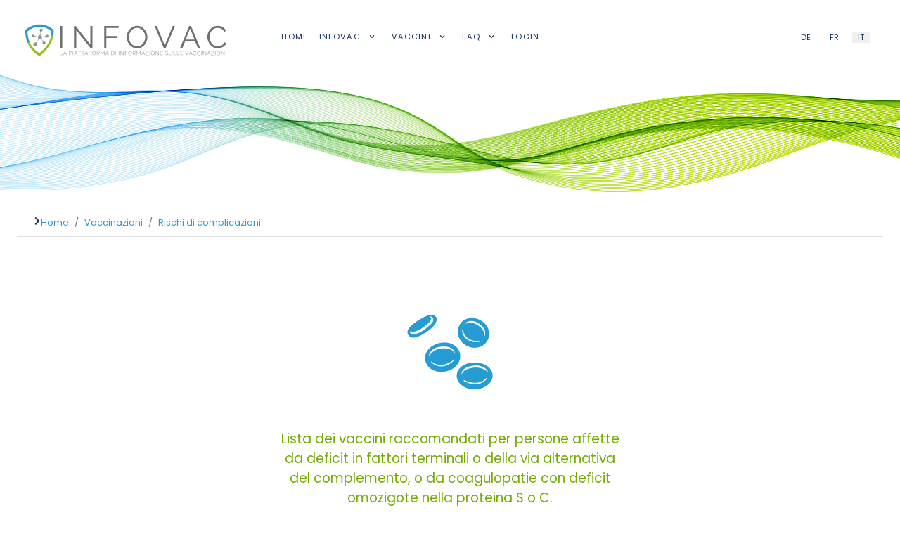

--- FILE ---
content_type: text/html; charset=utf-8
request_url: https://www.infovac.ch/it/vaccinazioni/rischi-di-complicazioni/malattie-ematiche
body_size: 8948
content:
<!DOCTYPE html>
<html lang="it-IT" dir="ltr">
        
<head>
    
            <meta name="viewport" content="width=device-width, initial-scale=1.0">
        <meta http-equiv="X-UA-Compatible" content="IE=edge" />
        

        
            
         <meta charset="utf-8">
	<meta name="title" content="INFOVAC - Le vaccinazioni  raccomandate per le persone con impianti cocleari">
	<meta name="metatitle" content="INFOVAC - Le vaccinazioni  raccomandate per le persone con impianti cocleari">
	<meta name="twitter:title" content="INFOVAC - Le vaccinazioni  raccomandate per le persone con impianti cocleari">
	<meta name="twitter:description" content="Elenco delle vaccinazioni raccomandate dal Piano vaccinale svizzero per le persone con impianti cocleari.">
	<meta property="og:title" content="INFOVAC - Le vaccinazioni  raccomandate per le persone con impianti cocleari">
	<meta property="og:description" content="Elenco delle vaccinazioni raccomandate dal Piano vaccinale svizzero per le persone con impianti cocleari.">
	<meta property="og:url" content="https://www.infovac.ch/it/vaccinazioni/rischi-di-complicazioni/malattie-ematiche">
	<meta property="og:type" content="article">
	<meta name="description" content="Elenco delle vaccinazioni raccomandate dal Piano vaccinale svizzero per le persone con impianti cocleari.">
	<meta name="generator" content="Joomla! - Open Source Content Management">
	<title>INFOVAC - Le vaccinazioni  raccomandate per le persone con impianti cocleari</title>
	<link href="/it/vaccinazioni/rischi-di-complicazioni/malattie-ematiche?types[0]=1&amp;tag_list_language_filter=it-IT&amp;format=feed&amp;type=rss" rel="alternate" type="application/rss+xml" title="Malattie ematiche ">
	<link href="/it/vaccinazioni/rischi-di-complicazioni/malattie-ematiche?types[0]=1&amp;tag_list_language_filter=it-IT&amp;format=feed&amp;type=atom" rel="alternate" type="application/atom+xml" title="Malattie ematiche ">
	<link href="https://www.infovac.ch/de/impfstoffe/nach-dem-komplikationsrisiko/bluterkrankungen?types[0]=1&amp;tag_list_language_filter=de-DE" rel="alternate" hreflang="de-DE">
	<link href="https://www.infovac.ch/fr/vaccination/selon-risques-complication/maladies-du-sang?types[0]=1&amp;tag_list_language_filter=fr-FR" rel="alternate" hreflang="fr-FR">
	<link href="https://www.infovac.ch/it/vaccinazioni/rischi-di-complicazioni/malattie-ematiche?types[0]=1&amp;tag_list_language_filter=it-IT" rel="alternate" hreflang="it-IT">
	<link href="/favicon.ico" rel="icon" type="image/vnd.microsoft.icon">
	<link href="/media/mod_languages/css/template.min.css?aee83a68529b2342b39d618b08e8214e" rel="stylesheet" nonce="MGJmNWQ5ZDNiMzhjMGI3ZDJjZjUyNTI2ODljYmUzM2U0ZjAzN2FiOTRhMGIxZTFmODBkNTk4ZGMwMjQ5NjE4OTI2ZDI1NjViNDVkMDM2ZGU0Yzg3ZGFhMzE0NzRkNDI2N2MwZTMwNDEzNWMzODExYTg5NzNmYjQwYTBhOWYxNjc=" />
	<link href="/media/vendor/joomla-custom-elements/css/joomla-alert.min.css?0.2.0" rel="stylesheet" nonce="MGJmNWQ5ZDNiMzhjMGI3ZDJjZjUyNTI2ODljYmUzM2U0ZjAzN2FiOTRhMGIxZTFmODBkNTk4ZGMwMjQ5NjE4OTI2ZDI1NjViNDVkMDM2ZGU0Yzg3ZGFhMzE0NzRkNDI2N2MwZTMwNDEzNWMzODExYTg5NzNmYjQwYTBhOWYxNjc=" />
	<link href="/media/plg_system_jcemediabox/css/jcemediabox.min.css?7d30aa8b30a57b85d658fcd54426884a" rel="stylesheet" nonce="MGJmNWQ5ZDNiMzhjMGI3ZDJjZjUyNTI2ODljYmUzM2U0ZjAzN2FiOTRhMGIxZTFmODBkNTk4ZGMwMjQ5NjE4OTI2ZDI1NjViNDVkMDM2ZGU0Yzg3ZGFhMzE0NzRkNDI2N2MwZTMwNDEzNWMzODExYTg5NzNmYjQwYTBhOWYxNjc=" />
	<link href="/media/plg_system_jcepro/site/css/content.min.css?86aa0286b6232c4a5b58f892ce080277" rel="stylesheet" nonce="MGJmNWQ5ZDNiMzhjMGI3ZDJjZjUyNTI2ODljYmUzM2U0ZjAzN2FiOTRhMGIxZTFmODBkNTk4ZGMwMjQ5NjE4OTI2ZDI1NjViNDVkMDM2ZGU0Yzg3ZGFhMzE0NzRkNDI2N2MwZTMwNDEzNWMzODExYTg5NzNmYjQwYTBhOWYxNjc=" />
	<link href="/templates/rt_studius/custom/css/jluikit.min.css" rel="stylesheet" nonce="MGJmNWQ5ZDNiMzhjMGI3ZDJjZjUyNTI2ODljYmUzM2U0ZjAzN2FiOTRhMGIxZTFmODBkNTk4ZGMwMjQ5NjE4OTI2ZDI1NjViNDVkMDM2ZGU0Yzg3ZGFhMzE0NzRkNDI2N2MwZTMwNDEzNWMzODExYTg5NzNmYjQwYTBhOWYxNjc=" />
	<link href="/media/gantry5/engines/nucleus/css-compiled/nucleus.css" rel="stylesheet" nonce="MGJmNWQ5ZDNiMzhjMGI3ZDJjZjUyNTI2ODljYmUzM2U0ZjAzN2FiOTRhMGIxZTFmODBkNTk4ZGMwMjQ5NjE4OTI2ZDI1NjViNDVkMDM2ZGU0Yzg3ZGFhMzE0NzRkNDI2N2MwZTMwNDEzNWMzODExYTg5NzNmYjQwYTBhOWYxNjc=" />
	<link href="/templates/rt_studius/custom/css-compiled/studius_33.css" rel="stylesheet" nonce="MGJmNWQ5ZDNiMzhjMGI3ZDJjZjUyNTI2ODljYmUzM2U0ZjAzN2FiOTRhMGIxZTFmODBkNTk4ZGMwMjQ5NjE4OTI2ZDI1NjViNDVkMDM2ZGU0Yzg3ZGFhMzE0NzRkNDI2N2MwZTMwNDEzNWMzODExYTg5NzNmYjQwYTBhOWYxNjc=" />
	<link href="/media/gantry5/engines/nucleus/css-compiled/bootstrap5.css" rel="stylesheet" nonce="MGJmNWQ5ZDNiMzhjMGI3ZDJjZjUyNTI2ODljYmUzM2U0ZjAzN2FiOTRhMGIxZTFmODBkNTk4ZGMwMjQ5NjE4OTI2ZDI1NjViNDVkMDM2ZGU0Yzg3ZGFhMzE0NzRkNDI2N2MwZTMwNDEzNWMzODExYTg5NzNmYjQwYTBhOWYxNjc=" />
	<link href="/media/system/css/joomla-fontawesome.min.css" rel="stylesheet" nonce="MGJmNWQ5ZDNiMzhjMGI3ZDJjZjUyNTI2ODljYmUzM2U0ZjAzN2FiOTRhMGIxZTFmODBkNTk4ZGMwMjQ5NjE4OTI2ZDI1NjViNDVkMDM2ZGU0Yzg3ZGFhMzE0NzRkNDI2N2MwZTMwNDEzNWMzODExYTg5NzNmYjQwYTBhOWYxNjc=" />
	<link href="/media/system/css/debug.css" rel="stylesheet" nonce="MGJmNWQ5ZDNiMzhjMGI3ZDJjZjUyNTI2ODljYmUzM2U0ZjAzN2FiOTRhMGIxZTFmODBkNTk4ZGMwMjQ5NjE4OTI2ZDI1NjViNDVkMDM2ZGU0Yzg3ZGFhMzE0NzRkNDI2N2MwZTMwNDEzNWMzODExYTg5NzNmYjQwYTBhOWYxNjc=" />
	<link href="/media/gantry5/assets/css/font-awesome.min.css" rel="stylesheet" nonce="MGJmNWQ5ZDNiMzhjMGI3ZDJjZjUyNTI2ODljYmUzM2U0ZjAzN2FiOTRhMGIxZTFmODBkNTk4ZGMwMjQ5NjE4OTI2ZDI1NjViNDVkMDM2ZGU0Yzg3ZGFhMzE0NzRkNDI2N2MwZTMwNDEzNWMzODExYTg5NzNmYjQwYTBhOWYxNjc=" />
	<link href="/templates/rt_studius/custom/css-compiled/studius-joomla_33.css" rel="stylesheet" nonce="MGJmNWQ5ZDNiMzhjMGI3ZDJjZjUyNTI2ODljYmUzM2U0ZjAzN2FiOTRhMGIxZTFmODBkNTk4ZGMwMjQ5NjE4OTI2ZDI1NjViNDVkMDM2ZGU0Yzg3ZGFhMzE0NzRkNDI2N2MwZTMwNDEzNWMzODExYTg5NzNmYjQwYTBhOWYxNjc=" />
	<link href="/templates/rt_studius/custom/css-compiled/custom_33.css" rel="stylesheet" nonce="MGJmNWQ5ZDNiMzhjMGI3ZDJjZjUyNTI2ODljYmUzM2U0ZjAzN2FiOTRhMGIxZTFmODBkNTk4ZGMwMjQ5NjE4OTI2ZDI1NjViNDVkMDM2ZGU0Yzg3ZGFhMzE0NzRkNDI2N2MwZTMwNDEzNWMzODExYTg5NzNmYjQwYTBhOWYxNjc=" />

    <script src="/media/vendor/jquery/js/jquery.min.js?3.7.1" nonce="MGJmNWQ5ZDNiMzhjMGI3ZDJjZjUyNTI2ODljYmUzM2U0ZjAzN2FiOTRhMGIxZTFmODBkNTk4ZGMwMjQ5NjE4OTI2ZDI1NjViNDVkMDM2ZGU0Yzg3ZGFhMzE0NzRkNDI2N2MwZTMwNDEzNWMzODExYTg5NzNmYjQwYTBhOWYxNjc="></script>
	<script src="/media/legacy/js/jquery-noconflict.min.js?647005fc12b79b3ca2bb30c059899d5994e3e34d" nonce="MGJmNWQ5ZDNiMzhjMGI3ZDJjZjUyNTI2ODljYmUzM2U0ZjAzN2FiOTRhMGIxZTFmODBkNTk4ZGMwMjQ5NjE4OTI2ZDI1NjViNDVkMDM2ZGU0Yzg3ZGFhMzE0NzRkNDI2N2MwZTMwNDEzNWMzODExYTg5NzNmYjQwYTBhOWYxNjc="></script>
	<script type="application/json" class="joomla-script-options new" nonce="MGJmNWQ5ZDNiMzhjMGI3ZDJjZjUyNTI2ODljYmUzM2U0ZjAzN2FiOTRhMGIxZTFmODBkNTk4ZGMwMjQ5NjE4OTI2ZDI1NjViNDVkMDM2ZGU0Yzg3ZGFhMzE0NzRkNDI2N2MwZTMwNDEzNWMzODExYTg5NzNmYjQwYTBhOWYxNjc=">{"bootstrap.tooltip":{".hasTooltip":{"animation":true,"container":"body","html":true,"trigger":"hover focus","boundary":"clippingParents","sanitize":true}},"joomla.jtext":{"RLTA_BUTTON_SCROLL_LEFT":"Scroll buttons to the left","RLTA_BUTTON_SCROLL_RIGHT":"Scroll buttons to the right","ERROR":"Errore","MESSAGE":"Messaggio","NOTICE":"Avviso","WARNING":"Attenzione","JCLOSE":"Chiudi","JOK":"OK","JOPEN":"Apri"},"system.paths":{"root":"","rootFull":"https:\/\/www.infovac.ch\/","base":"","baseFull":"https:\/\/www.infovac.ch\/"},"csrf.token":"4b8828f18639de14e1f98bd819c19606"}</script>
	<script src="/media/system/js/core.min.js?37ffe4186289eba9c5df81bea44080aff77b9684" nonce="MGJmNWQ5ZDNiMzhjMGI3ZDJjZjUyNTI2ODljYmUzM2U0ZjAzN2FiOTRhMGIxZTFmODBkNTk4ZGMwMjQ5NjE4OTI2ZDI1NjViNDVkMDM2ZGU0Yzg3ZGFhMzE0NzRkNDI2N2MwZTMwNDEzNWMzODExYTg5NzNmYjQwYTBhOWYxNjc="></script>
	<script src="/media/com_tags/js/tag-list-es5.min.js?9ae94ab7ca1bede80466ad1a6d4a43494da3ab09" nomodule defer nonce="MGJmNWQ5ZDNiMzhjMGI3ZDJjZjUyNTI2ODljYmUzM2U0ZjAzN2FiOTRhMGIxZTFmODBkNTk4ZGMwMjQ5NjE4OTI2ZDI1NjViNDVkMDM2ZGU0Yzg3ZGFhMzE0NzRkNDI2N2MwZTMwNDEzNWMzODExYTg5NzNmYjQwYTBhOWYxNjc="></script>
	<script src="/media/vendor/bootstrap/js/bootstrap-es5.min.js?5.3.2" nomodule defer nonce="MGJmNWQ5ZDNiMzhjMGI3ZDJjZjUyNTI2ODljYmUzM2U0ZjAzN2FiOTRhMGIxZTFmODBkNTk4ZGMwMjQ5NjE4OTI2ZDI1NjViNDVkMDM2ZGU0Yzg3ZGFhMzE0NzRkNDI2N2MwZTMwNDEzNWMzODExYTg5NzNmYjQwYTBhOWYxNjc="></script>
	<script src="/media/system/js/messages-es5.min.js?c29829fd2432533d05b15b771f86c6637708bd9d" nomodule defer nonce="MGJmNWQ5ZDNiMzhjMGI3ZDJjZjUyNTI2ODljYmUzM2U0ZjAzN2FiOTRhMGIxZTFmODBkNTk4ZGMwMjQ5NjE4OTI2ZDI1NjViNDVkMDM2ZGU0Yzg3ZGFhMzE0NzRkNDI2N2MwZTMwNDEzNWMzODExYTg5NzNmYjQwYTBhOWYxNjc="></script>
	<script src="/media/com_tags/js/tag-list.min.js?e50254967a2061635caf9c13680ee040901b075a" type="module" nonce="MGJmNWQ5ZDNiMzhjMGI3ZDJjZjUyNTI2ODljYmUzM2U0ZjAzN2FiOTRhMGIxZTFmODBkNTk4ZGMwMjQ5NjE4OTI2ZDI1NjViNDVkMDM2ZGU0Yzg3ZGFhMzE0NzRkNDI2N2MwZTMwNDEzNWMzODExYTg5NzNmYjQwYTBhOWYxNjc="></script>
	<script src="/media/vendor/bootstrap/js/popover.min.js?5.3.2" type="module" nonce="MGJmNWQ5ZDNiMzhjMGI3ZDJjZjUyNTI2ODljYmUzM2U0ZjAzN2FiOTRhMGIxZTFmODBkNTk4ZGMwMjQ5NjE4OTI2ZDI1NjViNDVkMDM2ZGU0Yzg3ZGFhMzE0NzRkNDI2N2MwZTMwNDEzNWMzODExYTg5NzNmYjQwYTBhOWYxNjc="></script>
	<script src="/media/system/js/messages.min.js?7f7aa28ac8e8d42145850e8b45b3bc82ff9a6411" type="module" nonce="MGJmNWQ5ZDNiMzhjMGI3ZDJjZjUyNTI2ODljYmUzM2U0ZjAzN2FiOTRhMGIxZTFmODBkNTk4ZGMwMjQ5NjE4OTI2ZDI1NjViNDVkMDM2ZGU0Yzg3ZGFhMzE0NzRkNDI2N2MwZTMwNDEzNWMzODExYTg5NzNmYjQwYTBhOWYxNjc="></script>
	<script src="/media/plg_system_jcemediabox/js/jcemediabox.min.js?7d30aa8b30a57b85d658fcd54426884a" nonce="MGJmNWQ5ZDNiMzhjMGI3ZDJjZjUyNTI2ODljYmUzM2U0ZjAzN2FiOTRhMGIxZTFmODBkNTk4ZGMwMjQ5NjE4OTI2ZDI1NjViNDVkMDM2ZGU0Yzg3ZGFhMzE0NzRkNDI2N2MwZTMwNDEzNWMzODExYTg5NzNmYjQwYTBhOWYxNjc="></script>
	<script src="https://code.jquery.com/ui/1.14.1/jquery-ui.min.js" nonce="MGJmNWQ5ZDNiMzhjMGI3ZDJjZjUyNTI2ODljYmUzM2U0ZjAzN2FiOTRhMGIxZTFmODBkNTk4ZGMwMjQ5NjE4OTI2ZDI1NjViNDVkMDM2ZGU0Yzg3ZGFhMzE0NzRkNDI2N2MwZTMwNDEzNWMzODExYTg5NzNmYjQwYTBhOWYxNjc="></script>
	<script src="/templates/rt_studius/custom/js/jluikit.min.js" nonce="MGJmNWQ5ZDNiMzhjMGI3ZDJjZjUyNTI2ODljYmUzM2U0ZjAzN2FiOTRhMGIxZTFmODBkNTk4ZGMwMjQ5NjE4OTI2ZDI1NjViNDVkMDM2ZGU0Yzg3ZGFhMzE0NzRkNDI2N2MwZTMwNDEzNWMzODExYTg5NzNmYjQwYTBhOWYxNjc="></script>
	<script nonce="MGJmNWQ5ZDNiMzhjMGI3ZDJjZjUyNTI2ODljYmUzM2U0ZjAzN2FiOTRhMGIxZTFmODBkNTk4ZGMwMjQ5NjE4OTI2ZDI1NjViNDVkMDM2ZGU0Yzg3ZGFhMzE0NzRkNDI2N2MwZTMwNDEzNWMzODExYTg5NzNmYjQwYTBhOWYxNjc=">rltaSettings = {"switchToAccordions":true,"switchBreakPoint":576,"buttonScrollSpeed":5,"addHashToUrls":true,"rememberActive":false,"wrapButtons":false}</script>
	<script type="application/ld+json" nonce="MGJmNWQ5ZDNiMzhjMGI3ZDJjZjUyNTI2ODljYmUzM2U0ZjAzN2FiOTRhMGIxZTFmODBkNTk4ZGMwMjQ5NjE4OTI2ZDI1NjViNDVkMDM2ZGU0Yzg3ZGFhMzE0NzRkNDI2N2MwZTMwNDEzNWMzODExYTg5NzNmYjQwYTBhOWYxNjc=">{"@context":"https:\/\/schema.org","@type":"BreadcrumbList","itemListElement":[{"@type":"ListItem","position":1,"item":{"@id":"https:\/\/www.infovac.ch\/it\/","name":"Home"}},{"@type":"ListItem","position":2,"item":{"@id":"https:\/\/www.infovac.ch\/it\/vaccini","name":"Vaccinazioni"}},{"@type":"ListItem","position":3,"item":{"@id":"https:\/\/www.infovac.ch\/it\/vaccini\/vaccinazioni-secondo-un-profilo\/rischi-di-complicazioni","name":"Rischi di complicazioni"}},{"@type":"ListItem","position":4,"item":{"@id":"https:\/\/www.infovac.ch\/it\/vaccinazioni\/rischi-di-complicazioni\/malattie-ematiche?types[0]=1&amp;tag_list_language_filter=it-IT","name":"Malattie ematiche"}}]}</script>
	<script nonce="MGJmNWQ5ZDNiMzhjMGI3ZDJjZjUyNTI2ODljYmUzM2U0ZjAzN2FiOTRhMGIxZTFmODBkNTk4ZGMwMjQ5NjE4OTI2ZDI1NjViNDVkMDM2ZGU0Yzg3ZGFhMzE0NzRkNDI2N2MwZTMwNDEzNWMzODExYTg5NzNmYjQwYTBhOWYxNjc=">jQuery(document).ready(function(){WfMediabox.init({"base":"\/","theme":"shadow","width":"100%","height":"","lightbox":0,"shadowbox":0,"icons":1,"overlay":1,"overlay_opacity":0.8,"overlay_color":"#000000","transition_speed":450,"close":2,"labels":{"close":"Close","next":"Next","previous":"Previous","cancel":"Cancel","numbers":"{{numbers}}","numbers_count":"{{current}} of {{total}}","download":"Download"},"swipe":true,"expand_on_click":true});});</script>
	<link href="https://www.infovac.ch/fr/vaccination/selon-risques-complication/maladies-du-sang?types[0]=1&amp;tag_list_language_filter=fr-FR" rel="alternate" hreflang="x-default">

    
                    <!-- Google tag (gtag.js) -->
<script async src="https://www.googletagmanager.com/gtag/js?id=G-GQVJ9M6YC2"></script>
<script>
  window.dataLayer = window.dataLayer || [];
  function gtag(){dataLayer.push(arguments);}
  gtag('js', new Date());

  gtag('config', 'G-GQVJ9M6YC2');
</script>

<link rel="apple-touch-icon" sizes="180x180" href="/apple-touch-icon.png">
<link rel="icon" type="image/png" sizes="32x32" href="/favicon-32x32.png">
<link rel="icon" type="image/png" sizes="16x16" href="/favicon-16x16.png">
<link rel="manifest" href="/site.webmanifest">
<link rel="mask-icon" href="/safari-pinned-tab.svg" color="#249cd8">
<meta name="msapplication-TileColor" content="#ffffff">
<meta name="theme-color" content="#ffffff">

<script type="text/javascript" charset="UTF-8" src="//cdn.cookie-script.com/s/2cd09681284d88386dd307e424b7064b.js"></script>
            
</head>

    <body class="gantry site com_tags view-tag layout-list no-task dir-ltr itemid-1766 outline-33 g-offcanvas-left g-default g-style-preset1">
        
                    

        <div id="g-offcanvas"  data-g-offcanvas-swipe="0" data-g-offcanvas-css3="1">
                        <div class="g-grid">                        

        <div class="g-block size-100">
             <div id="mobile-menu-3150-particle" class="g-content g-particle">            <div id="g-mobilemenu-container" data-g-menu-breakpoint="76rem"></div>
            </div>
        </div>
            </div>
    </div>
        <div id="g-page-surround">
            <div class="g-offcanvas-hide g-offcanvas-toggle" role="navigation" data-offcanvas-toggle aria-controls="g-offcanvas" aria-expanded="false"><i class="fa fa-fw fa-bars"></i></div>                        

                
                                
    
    
                <section id="g-container-top" class="g-wrapper no-background-image">
                            <div class="g-grid">                        

        <div class="g-block size-100">
             <section id="g-top">
                                        <div class="g-grid">                        

        <div class="g-block size-100">
             <div class="g-system-messages">
                                            <div id="system-message-container" aria-live="polite"></div>

            
    </div>
        </div>
            </div>
            
    </section>
        </div>
            </div>
                    <div class="g-grid">                        

        <div class="g-block size-100">
             <section id="g-navigation" class="section-horizontal-paddings">
                                        <div class="g-grid">                        

        <div class="g-block size-28 nopaddingtop nopaddingbottom">
             <div class="g-content">
                                    <div class="platform-content"><div class="logo-position moduletable hidden-phone">
        
<div id="mod-custom338" class="mod-custom custom">
    <div style="text-align: center;"><a href="/it/"><img src="/images/infovac-it.svg" alt="INFOVAC - La piattaforma di informazione sulle vaccinazioni in Svizzera" title="INFOVAC - La piattaforma di informazione sulle vaccinazioni in Svizzera" style="float: left;" width="450" height="73"></a></div></div>
</div></div><div class="platform-content"><div class="logo-position moduletable visible-phone">
        
<div id="mod-custom339" class="mod-custom custom">
    <div><a href="/it/"><img src="/images/infovac-2-it.svg" alt="INFOVAC - La piattaforma di informazione sulle vaccinazioni in Svizzera" title="INFOVAC - La piattaforma di informazione sulle vaccinazioni in Svizzera" style="display: block; margin-left: auto; margin-right: auto;" width="333" height="171"></a></div></div>
</div></div>
            
        </div>
        </div>
                    

        <div class="g-block size-57 center">
             <div id="menu-2872-particle" class="g-content g-particle">            <nav class="g-main-nav" data-g-hover-expand="true">
        <ul class="g-toplevel">
                                                                                                                
        
                
        
                
        
        <li class="g-menu-item g-menu-item-type-component g-menu-item-1514 g-standard  ">
                            <a class="g-menu-item-container" href="/it/">
                                                                <span class="g-menu-item-content">
                                    <span class="g-menu-item-title">Home</span>
            
                    </span>
                                                </a>
                                </li>
    
                                                                                                
        
                
        
                
        
        <li class="g-menu-item g-menu-item-type-component g-menu-item-1515 g-parent g-standard g-menu-item-link-parent ">
                            <a class="g-menu-item-container" href="/it/infovac">
                                                                <span class="g-menu-item-content">
                                    <span class="g-menu-item-title">Infovac</span>
            
                    </span>
                    <span class="g-menu-parent-indicator" data-g-menuparent=""></span>                            </a>
                                                                            <ul class="g-dropdown g-inactive g-fade g-dropdown-right">
            <li class="g-dropdown-column">
                        <div class="g-grid">
                        <div class="g-block size-100">
            <ul class="g-sublevel">
                <li class="g-level-1 g-go-back">
                    <a class="g-menu-item-container" href="#" data-g-menuparent=""><span>Back</span></a>
                </li>
                                                                                                                    
        
                
        
                
        
        <li class="g-menu-item g-menu-item-type-component g-menu-item-1516  ">
                            <a class="g-menu-item-container" href="/it/infovac/chi-siamo">
                                                                <span class="g-menu-item-content">
                                    <span class="g-menu-item-title">Chi siamo ?</span>
            
                    </span>
                                                </a>
                                </li>
    
                                                                                                
        
                
        
                
        
        <li class="g-menu-item g-menu-item-type-component g-menu-item-1517  ">
                            <a class="g-menu-item-container" href="/it/infovac/infovac-per-tutti">
                                                                <span class="g-menu-item-content">
                                    <span class="g-menu-item-title">Infovac per tutti</span>
            
                    </span>
                                                </a>
                                </li>
    
                                                                                                
        
                
        
                
        
        <li class="g-menu-item g-menu-item-type-component g-menu-item-1518 g-parent g-menu-item-link-parent ">
                            <a class="g-menu-item-container" href="/it/infovac/infovac-per-i-professionisti">
                                                                <span class="g-menu-item-content">
                                    <span class="g-menu-item-title">Infovac per i professionisti</span>
            
                    </span>
                    <span class="g-menu-parent-indicator" data-g-menuparent=""></span>                            </a>
                                                                            <ul class="g-dropdown g-inactive g-fade g-dropdown-right">
            <li class="g-dropdown-column">
                        <div class="g-grid">
                        <div class="g-block size-100">
            <ul class="g-sublevel">
                <li class="g-level-2 g-go-back">
                    <a class="g-menu-item-container" href="#" data-g-menuparent=""><span>Back</span></a>
                </li>
                                                                                                                    
        
                
        
                
        
        <li class="g-menu-item g-menu-item-type-component g-menu-item-1519  ">
                            <a class="g-menu-item-container" href="/it/infovac/infovac-per-i-professionisti/iscriversi">
                                                                <span class="g-menu-item-content">
                                    <span class="g-menu-item-title">Iscriversi</span>
            
                    </span>
                                                </a>
                                </li>
    
    
            </ul>
        </div>
            </div>

            </li>
        </ul>
            </li>
    
    
            </ul>
        </div>
            </div>

            </li>
        </ul>
            </li>
    
                                                                                                
        
                
        
                
        
        <li class="g-menu-item g-menu-item-type-component g-menu-item-1521 g-parent g-standard g-menu-item-link-parent ">
                            <a class="g-menu-item-container" href="/it/vaccini">
                                                                <span class="g-menu-item-content">
                                    <span class="g-menu-item-title">Vaccini</span>
            
                    </span>
                    <span class="g-menu-parent-indicator" data-g-menuparent=""></span>                            </a>
                                                                            <ul class="g-dropdown g-inactive g-fade g-dropdown-right">
            <li class="g-dropdown-column">
                        <div class="g-grid">
                        <div class="g-block size-100">
            <ul class="g-sublevel">
                <li class="g-level-1 g-go-back">
                    <a class="g-menu-item-container" href="#" data-g-menuparent=""><span>Back</span></a>
                </li>
                                                                                                                    
        
                
        
                
        
        <li class="g-menu-item g-menu-item-type-component g-menu-item-1522 g-parent g-menu-item-link-parent ">
                            <a class="g-menu-item-container" href="/it/vaccini/calendario-vaccinale-svizzero">
                                                                <span class="g-menu-item-content">
                                    <span class="g-menu-item-title">Calendario vaccinale svizzero </span>
            
                    </span>
                    <span class="g-menu-parent-indicator" data-g-menuparent=""></span>                            </a>
                                                                            <ul class="g-dropdown g-inactive g-fade g-dropdown-right">
            <li class="g-dropdown-column">
                        <div class="g-grid">
                        <div class="g-block size-100">
            <ul class="g-sublevel">
                <li class="g-level-2 g-go-back">
                    <a class="g-menu-item-container" href="#" data-g-menuparent=""><span>Back</span></a>
                </li>
                                                                                                                    
        
                
        
                
        
        <li class="g-menu-item g-menu-item-type-component g-menu-item-1524  ">
                            <a class="g-menu-item-container" href="/it/vaccini/calendario-vaccinale-svizzero/vaccinazioni-di-base">
                                                                <span class="g-menu-item-content">
                                    <span class="g-menu-item-title">Vaccinazioni di base</span>
            
                    </span>
                                                </a>
                                </li>
    
                                                                                                
        
                
        
                
        
        <li class="g-menu-item g-menu-item-type-component g-menu-item-1526  ">
                            <a class="g-menu-item-container" href="/it/vaccini/calendario-vaccinale-svizzero/vaccini-complementari">
                                                                <span class="g-menu-item-content">
                                    <span class="g-menu-item-title">Vaccini complementari </span>
            
                    </span>
                                                </a>
                                </li>
    
                                                                                                
        
                
        
                
        
        <li class="g-menu-item g-menu-item-type-component g-menu-item-1528  ">
                            <a class="g-menu-item-container" href="/it/vaccini/calendario-vaccinale-svizzero/vaccini-per-i-soggetti-ad-alto-rischio">
                                                                <span class="g-menu-item-content">
                                    <span class="g-menu-item-title">Vaccini per i soggetti ad alto rischio</span>
            
                    </span>
                                                </a>
                                </li>
    
    
            </ul>
        </div>
            </div>

            </li>
        </ul>
            </li>
    
                                                                                                
        
                
        
                
        
        <li class="g-menu-item g-menu-item-type-component g-menu-item-1530  ">
                            <a class="g-menu-item-container" href="/it/vaccini/le-malattie-coperte-dai-vaccini">
                                                                <span class="g-menu-item-content">
                                    <span class="g-menu-item-title">Le malattie coperte dai vaccini</span>
            
                    </span>
                                                </a>
                                </li>
    
                                                                                                
        
                
        
                
        
        <li class="g-menu-item g-menu-item-type-component g-menu-item-1532 g-parent g-menu-item-link-parent ">
                            <a class="g-menu-item-container" href="/it/vaccini/vaccinazioni-secondo-un-profilo">
                                                                <span class="g-menu-item-content">
                                    <span class="g-menu-item-title">Vaccinazioni secondo un profilo</span>
            
                    </span>
                    <span class="g-menu-parent-indicator" data-g-menuparent=""></span>                            </a>
                                                                            <ul class="g-dropdown g-inactive g-fade g-dropdown-right">
            <li class="g-dropdown-column">
                        <div class="g-grid">
                        <div class="g-block size-100">
            <ul class="g-sublevel">
                <li class="g-level-2 g-go-back">
                    <a class="g-menu-item-container" href="#" data-g-menuparent=""><span>Back</span></a>
                </li>
                                                                                                                    
        
                
        
                
        
        <li class="g-menu-item g-menu-item-type-component g-menu-item-1534  ">
                            <a class="g-menu-item-container" href="/it/vaccini/vaccinazioni-secondo-un-profilo/per-eta">
                                                                <span class="g-menu-item-content">
                                    <span class="g-menu-item-title">per età</span>
            
                    </span>
                                                </a>
                                </li>
    
                                                                                                
        
                
        
                
        
        <li class="g-menu-item g-menu-item-type-component g-menu-item-1536  ">
                            <a class="g-menu-item-container" href="/it/vaccini/vaccinazioni-secondo-un-profilo/rischi-di-contaminazioni">
                                                                <span class="g-menu-item-content">
                                    <span class="g-menu-item-title">rischi di contaminazioni</span>
            
                    </span>
                                                </a>
                                </li>
    
                                                                                                
        
                
        
                
        
        <li class="g-menu-item g-menu-item-type-component g-menu-item-1538  ">
                            <a class="g-menu-item-container" href="/it/vaccini/vaccinazioni-secondo-un-profilo/rischi-di-complicazioni">
                                                                <span class="g-menu-item-content">
                                    <span class="g-menu-item-title">rischi di complicazioni</span>
            
                    </span>
                                                </a>
                                </li>
    
    
            </ul>
        </div>
            </div>

            </li>
        </ul>
            </li>
    
                                                                                                
        
                
        
                
        
        <li class="g-menu-item g-menu-item-type-component g-menu-item-1540  ">
                            <a class="g-menu-item-container" href="/it/vaccini/l-efficacia-dei-vaccini">
                                                                <span class="g-menu-item-content">
                                    <span class="g-menu-item-title">L’efficacia dei vaccini</span>
            
                    </span>
                                                </a>
                                </li>
    
                                                                                                
        
                
        
                
        
        <li class="g-menu-item g-menu-item-type-component g-menu-item-1542  ">
                            <a class="g-menu-item-container" href="/it/vaccini/gli-effetti-secondari">
                                                                <span class="g-menu-item-content">
                                    <span class="g-menu-item-title">Gli effetti secondari</span>
            
                    </span>
                                                </a>
                                </li>
    
                                                                                                
        
                
        
                
        
        <li class="g-menu-item g-menu-item-type-component g-menu-item-1577  ">
                            <a class="g-menu-item-container" href="/it/vaccini/dichiarazione-degli-effetti-collaterali">
                                                                <span class="g-menu-item-content">
                                    <span class="g-menu-item-title">Dichiarazione degli effetti collaterali </span>
            
                    </span>
                                                </a>
                                </li>
    
                                                                                                
        
                
        
                
        
        <li class="g-menu-item g-menu-item-type-component g-menu-item-1544  ">
                            <a class="g-menu-item-container" href="/it/vaccini/vaccini-disponibili">
                                                                <span class="g-menu-item-content">
                                    <span class="g-menu-item-title">Vaccini disponibili </span>
            
                    </span>
                                                </a>
                                </li>
    
    
            </ul>
        </div>
            </div>

            </li>
        </ul>
            </li>
    
                                                                                                
        
                
        
                
        
        <li class="g-menu-item g-menu-item-type-component g-menu-item-1569 g-parent g-standard g-menu-item-link-parent ">
                            <a class="g-menu-item-container" href="/it/faq">
                                                                <span class="g-menu-item-content">
                                    <span class="g-menu-item-title">FAQ</span>
            
                    </span>
                    <span class="g-menu-parent-indicator" data-g-menuparent=""></span>                            </a>
                                                                            <ul class="g-dropdown g-inactive g-fade g-dropdown-right">
            <li class="g-dropdown-column">
                        <div class="g-grid">
                        <div class="g-block size-100">
            <ul class="g-sublevel">
                <li class="g-level-1 g-go-back">
                    <a class="g-menu-item-container" href="#" data-g-menuparent=""><span>Back</span></a>
                </li>
                                                                                                                    
        
                
        
                
        
        <li class="g-menu-item g-menu-item-type-component g-menu-item-1585 g-parent g-menu-item-link-parent ">
                            <a class="g-menu-item-container" href="/it/faq/documenti-e-collegamenti-utili">
                                                                <span class="g-menu-item-content">
                                    <span class="g-menu-item-title">Documenti e collegamenti utili</span>
            
                    </span>
                    <span class="g-menu-parent-indicator" data-g-menuparent=""></span>                            </a>
                                                                            <ul class="g-dropdown g-inactive g-fade g-dropdown-right">
            <li class="g-dropdown-column">
                        <div class="g-grid">
                        <div class="g-block size-100">
            <ul class="g-sublevel">
                <li class="g-level-2 g-go-back">
                    <a class="g-menu-item-container" href="#" data-g-menuparent=""><span>Back</span></a>
                </li>
                                                                                                                    
        
                
        
                
        
        <li class="g-menu-item g-menu-item-type-component g-menu-item-2452  ">
                            <a class="g-menu-item-container" href="/it/faq/documenti-e-collegamenti-utili/collegamenti-in-francese">
                                                                <span class="g-menu-item-content">
                                    <span class="g-menu-item-title">collegamenti in francese</span>
            
                    </span>
                                                </a>
                                </li>
    
                                                                                                
        
                
        
                
        
        <li class="g-menu-item g-menu-item-type-component g-menu-item-2453  ">
                            <a class="g-menu-item-container" href="/it/faq/documenti-e-collegamenti-utili/collegamenti-in-tedesco">
                                                                <span class="g-menu-item-content">
                                    <span class="g-menu-item-title">collegamenti in tedesco</span>
            
                    </span>
                                                </a>
                                </li>
    
                                                                                                
        
                
        
                
        
        <li class="g-menu-item g-menu-item-type-component g-menu-item-2454  ">
                            <a class="g-menu-item-container" href="/it/faq/documenti-e-collegamenti-utili/collegamenti-in-inglese">
                                                                <span class="g-menu-item-content">
                                    <span class="g-menu-item-title">collegamenti in inglese</span>
            
                    </span>
                                                </a>
                                </li>
    
    
            </ul>
        </div>
            </div>

            </li>
        </ul>
            </li>
    
                                                                                                
        
                
        
                
        
        <li class="g-menu-item g-menu-item-type-component g-menu-item-1586  ">
                            <a class="g-menu-item-container" href="/it/faq/perche-vaccinare">
                                                                <span class="g-menu-item-content">
                                    <span class="g-menu-item-title">Perché vaccinare? </span>
            
                    </span>
                                                </a>
                                </li>
    
                                                                                                
        
                
        
                
        
        <li class="g-menu-item g-menu-item-type-component g-menu-item-1946  ">
                            <a class="g-menu-item-container" href="/it/faq/sviluppo-del-vaccino">
                                                                <span class="g-menu-item-content">
                                    <span class="g-menu-item-title">Sviluppo del vaccino</span>
            
                    </span>
                                                </a>
                                </li>
    
                                                                                                
        
                
        
                
        
        <li class="g-menu-item g-menu-item-type-component g-menu-item-1827  ">
                            <a class="g-menu-item-container" href="/it/faq/alluminio-nei-vaccini">
                                                                <span class="g-menu-item-content">
                                    <span class="g-menu-item-title">Alluminio nei vaccini</span>
            
                    </span>
                                                </a>
                                </li>
    
                                                                                                
        
                
        
                
        
        <li class="g-menu-item g-menu-item-type-component g-menu-item-1587  ">
                            <a class="g-menu-item-container" href="/it/faq/le-epidemie">
                                                                <span class="g-menu-item-content">
                                    <span class="g-menu-item-title">Le epidemie</span>
            
                    </span>
                                                </a>
                                </li>
    
                                                                                                
        
                
        
                
        
        <li class="g-menu-item g-menu-item-type-component g-menu-item-1588  ">
                            <a class="g-menu-item-container" href="/it/faq/immunita-di-gruppo">
                                                                <span class="g-menu-item-content">
                                    <span class="g-menu-item-title">Immunità di gruppo</span>
            
                    </span>
                                                </a>
                                </li>
    
                                                                                                
        
                
        
                
        
        <li class="g-menu-item g-menu-item-type-component g-menu-item-1589  ">
                            <a class="g-menu-item-container" href="/it/faq/vaccinazioni-obbligatorie">
                                                                <span class="g-menu-item-content">
                                    <span class="g-menu-item-title">Vaccinazioni obbligatorie</span>
            
                    </span>
                                                </a>
                                </li>
    
                                                                                                
        
                
        
                
        
        <li class="g-menu-item g-menu-item-type-component g-menu-item-1590  ">
                            <a class="g-menu-item-container" href="/it/faq/vaccinazioni-per-gli-adulti">
                                                                <span class="g-menu-item-content">
                                    <span class="g-menu-item-title">Vaccinazioni per gli adulti</span>
            
                    </span>
                                                </a>
                                </li>
    
                                                                                                
        
                
        
                
        
        <li class="g-menu-item g-menu-item-type-component g-menu-item-1591  ">
                            <a class="g-menu-item-container" href="/it/faq/costi-dei-vaccini">
                                                                <span class="g-menu-item-content">
                                    <span class="g-menu-item-title">Costi dei vaccini</span>
            
                    </span>
                                                </a>
                                </li>
    
                                                                                                
        
                
        
                
        
        <li class="g-menu-item g-menu-item-type-component g-menu-item-1592  ">
                            <a class="g-menu-item-container" href="/it/faq/contro-indicazioni-vaccinali">
                                                                <span class="g-menu-item-content">
                                    <span class="g-menu-item-title">Contro indicazioni vaccinali </span>
            
                    </span>
                                                </a>
                                </li>
    
                                                                                                
        
                
        
                
        
        <li class="g-menu-item g-menu-item-type-component g-menu-item-2344  ">
                            <a class="g-menu-item-container" href="/it/faq/coadiuvanti">
                                                                <span class="g-menu-item-content">
                                    <span class="g-menu-item-title">Coadiuvanti</span>
            
                    </span>
                                                </a>
                                </li>
    
                                                                                                
        
                
        
                
        
        <li class="g-menu-item g-menu-item-type-component g-menu-item-2345  ">
                            <a class="g-menu-item-container" href="/it/faq/immunosenescenza">
                                                                <span class="g-menu-item-content">
                                    <span class="g-menu-item-title">Immunosenescenza</span>
            
                    </span>
                                                </a>
                                </li>
    
                                                                                                
        
                
        
                
        
        <li class="g-menu-item g-menu-item-type-component g-menu-item-1570  ">
                            <a class="g-menu-item-container" href="/it/faq/utilita-dei-vaccini">
                                                                <span class="g-menu-item-content">
                                    <span class="g-menu-item-title">Utilità dei vaccini</span>
            
                    </span>
                                                </a>
                                </li>
    
                                                                                                
        
                
        
                
        
        <li class="g-menu-item g-menu-item-type-component g-menu-item-1571  ">
                            <a class="g-menu-item-container" href="/it/faq/efficacia-dei-vaccini">
                                                                <span class="g-menu-item-content">
                                    <span class="g-menu-item-title">Efficacia dei vaccini</span>
            
                    </span>
                                                </a>
                                </li>
    
                                                                                                
        
                
        
                
        
        <li class="g-menu-item g-menu-item-type-component g-menu-item-1572  ">
                            <a class="g-menu-item-container" href="/it/faq/sicurezza-delle-vaccinazioni">
                                                                <span class="g-menu-item-content">
                                    <span class="g-menu-item-title">Sicurezza delle vaccinazioni</span>
            
                    </span>
                                                </a>
                                </li>
    
    
            </ul>
        </div>
            </div>

            </li>
        </ul>
            </li>
    
                                                                                                
        
                
        
                
        
        <li class="g-menu-item g-menu-item-type-component g-menu-item-1573 g-standard  ">
                            <a class="g-menu-item-container" href="/it/login">
                                                                <span class="g-menu-item-content">
                                    <span class="g-menu-item-title">LOGIN</span>
            
                    </span>
                                                </a>
                                </li>
    
    
        </ul>
    </nav>
            </div>
        </div>
                    

        <div class="g-block size-15 center nopaddingleft nopaddingright">
             <div class="g-content">
                                    <div class="platform-content"><div class="header-c moduletable  nopaddingall">
        <div class="mod-languages">
    <p class="visually-hidden" id="language_picker_des_89">Seleziona la tua lingua</p>


    <ul aria-labelledby="language_picker_des_89" class="mod-languages__list lang-inline">

                                <li>
                <a aria-label="German (DE)" href="/de/impfstoffe/nach-dem-komplikationsrisiko/bluterkrankungen?types[0]=1&amp;tag_list_language_filter=de-DE">
                                            DE                                    </a>
            </li>
                                        <li>
                <a aria-label="French (FR)" href="/fr/vaccination/selon-risques-complication/maladies-du-sang?types[0]=1&amp;tag_list_language_filter=fr-FR">
                                            FR                                    </a>
            </li>
                                                    <li class="lang-active">
                <a aria-current="true" aria-label="Italian (IT)" href="https://www.infovac.ch/it/vaccinazioni/rischi-di-complicazioni/malattie-ematiche">
                                            IT                                    </a>
            </li>
                </ul>

</div>
</div></div>
            
        </div>
        </div>
            </div>
            
    </section>
        </div>
            </div>
    
    </section>
    
        
                <header id="g-header" class="section-horizontal-paddings section-vertical-paddings">
                                        <div class="g-grid">                        

        <div class="g-block size-100">
             <div class="g-content">
                                    <div class="platform-content"><div class="header-a moduletable nopaddingall ">
        
<div id="mod-custom340" class="mod-custom custom">
    <p style="margin-top: -50px;"></p>
<div class="visible-phone">
<p>&nbsp;</p>
</div></div>
</div></div>
            
        </div>
        </div>
            </div>
            
    </header>
        
                <section id="g-utility" class="section-horizontal-paddings nopaddingbottom nomarginall">
                                        <div class="g-grid">                        

        <div class="g-block size-100">
             <div class="g-content">
                                    <div class="platform-content"><div class="utility-a moduletable ">
        <nav class="mod-breadcrumbs__wrapper" aria-label="Breadcrumb (selon profils)">
    <ol class="mod-breadcrumbs breadcrumb px-3 py-2">
                    <li class="mod-breadcrumbs__divider float-start">
                <span class="divider icon-location icon-fw" aria-hidden="true"></span>
            </li>
        
        <li class="mod-breadcrumbs__item breadcrumb-item"><a href="/it/" class="pathway"><span>Home</span></a></li><li class="mod-breadcrumbs__item breadcrumb-item"><a href="/it/vaccini" class="pathway"><span>Vaccinazioni</span></a></li><li class="mod-breadcrumbs__item breadcrumb-item"><a href="/it/vaccini/vaccinazioni-secondo-un-profilo/rischi-di-complicazioni" class="pathway"><span>Rischi di complicazioni</span></a></li>    </ol>
    </nav>
</div></div>
            
        </div>
        </div>
            </div>
            
    </section>
    
                                
    
    
                <section id="g-container-main" class="g-wrapper section-horizontal-paddings">
                            <div class="g-grid">                        

        <div class="g-block size-100">
             <main id="g-mainbar">
                                        <div class="g-grid">                        

        <div class="g-block size-100">
             <div class="g-content">
                                                            <div class="platform-content container"><div class="row"><div class="col"><div class="com-tags-tag-list tag-category">

    
    
                <div class="com-tags-tag-list__description category-desc">
                                                    <div style="text-align: center; max-width: 500px; margin: auto;">
<p><img src="/images/vaccins/profil/complication/complication_sang.svg" alt="complication sang" style="display: block; margin-left: auto; margin-right: auto;" width="220" height="220" /><span style="color: #74ac00; font-size: 14pt;">Lista dei vaccini raccomandati per persone affette da deficit in fattori terminali o della via alternativa del complemento, o da coagulopatie con deficit omozigote nella proteina S o C.</span></p>
</div>                    </div>
    
                                <div class="com-tags-compact__items">
    <form action="https://www.infovac.ch/it/vaccinazioni/rischi-di-complicazioni/malattie-ematiche" method="post" name="adminForm" id="adminForm" class="com-tags-tag-list__items">
                
                    <table class="com-tags-tag-list__category category table table-striped table-bordered table-hover">
                <thead class="visually-hidden">
                    <tr>
                        <th scope="col" id="categorylist_header_title">
                            <a href="#" onclick="Joomla.tableOrdering('c.core_title','desc','');return false;" class="hasTooltip" title="Clicca per ordinare per questa colonna" data-bs-placement="top">Titolo<span class="icon-arrow-up-3"></span></a>                        </th>
                                            </tr>
                </thead>
                <tbody>
                                                                        <tr class="cat-list-row0" >
                                                    <th scope="row" class="list-title">
                                                                    <a href="/it/vaccinationi/per-le-malattie/influenza">
                                        Influenza                                    </a>
                                                                                            </th>
                                                        </tr>
                                                                        <tr class="cat-list-row1" >
                                                    <th scope="row" class="list-title">
                                                                    <a href="/it/vaccinationi/per-le-malattie/meningococchi">
                                        Meningococchi                                    </a>
                                                                                            </th>
                                                        </tr>
                                                                        <tr class="cat-list-row0" >
                                                    <th scope="row" class="list-title">
                                                                    <a href="/it/vaccinationi/per-le-malattie/pneumococchi">
                                        Pneumococchi                                    </a>
                                                                                            </th>
                                                        </tr>
                                    </tbody>
            </table>
        
                        <input type="hidden" name="filter_order" value="c.core_title">
        <input type="hidden" name="filter_order_Dir" value="ASC">
        <input type="hidden" name="limitstart" value="">
        <input type="hidden" name="task" value="">
    </form>
</div>
</div></div></div></div>
    
            
    </div>
        </div>
            </div>
            
    </main>
        </div>
            </div>
    
    </section>
    
    
                                
    
    
                <section id="g-container-footer" class="g-wrapper">
                            <div class="g-grid">                        

        <div class="g-block size-100">
             <footer id="g-footer" class="section-horizontal-paddings">
                                        <div class="g-grid">                        

        <div class="g-block size-100 nopaddingtop nopaddingbottom">
             <div class="g-content">
                                    <div class="platform-content"><div class="footer-a moduletable nopaddingtop">
        
<div id="mod-custom344" class="mod-custom custom">
    <p style="text-align: center; margin: 0;"><span style="font-size: 10pt;"><a href="/it/contatto">CONTATTO </a>| <a href="/it/sitemap">SITEMAP </a>| <a href="/it/informazioni-legali">INFORMAZIONI LEGALI</a> | <a href="/it/politica-sulla-privacy">POLITICA SULLA PRIVACY</a> | <a href="/it/cookies">COOKIES</a> </span></p></div>
</div></div><div class="platform-content"><div class="footer-a moduletable rt-center visible-phone nopaddingall">
        
<div id="mod-custom349" class="mod-custom custom">
    <p>I partner che sostengono Invofac :</p>
<hr>
<div class="g-grid">
    <div class="g-block size-20">
        <div class="g-width-spacer">
            <p><a href="https://www.bag.admin.ch/bag/it/home.html" target="_blank" rel="noopener"><img title="Ufficio federale della sanità pubblica UFSP" style="display: block; margin-left: auto; margin-right: auto;" alt="Ufficio federale della sanità pubblica UFSP" src="/images/sponsors/BAG-Logo-it.png" width="280" height="116"></a></p>
            <hr>
        </div>
    </div>
    <div class="g-block size-20">
        <div class="g-width-spacer">
            <p><a href="https://www.paediatrieschweiz.ch/it/" target="_blank" rel="noopener"> <img title="Società svizzera di pediatria" style="display: block; margin-left: auto; margin-right: auto;" alt="Società svizzera di pediatria" src="/images/sponsors/pediatria-svizzera.png" width="280" height="113"></a></p>
            <hr>
        </div>
    </div>
    <div class="g-block size-20">
        <div class="g-width-spacer">
            <p><a href="https://www.sginf.ch/" target="_blank" rel="noopener"><img title="SSI - Société Suisse d'Infectiologie" style="display: block; margin-left: auto; margin-right: auto;" alt="SSI - Société Suisse d'Infectiologie" src="/images/sponsors/ssi-logo.png" width="280" height="71"></a></p>
            <hr>
        </div>
    </div>
    <div class="g-block size-20">
        <div class="g-width-spacer">
            <p><a href="https://ssai.ch/" target="_blank" rel="noopener"><img title="SSAI - Société Suisse d'Allergologie et d'Immunologie" style="display: block; margin-left: auto; margin-right: auto;" alt="SSAI - Société Suisse d'Allergologie et d'Immunologie" src="/images/sponsors/ssai-logo.png" width="280" height="68"></a></p>
            <hr>
        </div>
    </div>
    <div class="g-block size-20">
        <div class="g-width-spacer">
            <p><a href="https://www.unige.ch/medecine/" target="_blank" rel="noopener"><img title="Faculté de médecine de l'Université de Genève" style="display: block; margin-left: auto; margin-right: auto;" alt="Faculté de médecine de l'Université de Genève" src="/images/sponsors/uni-geneve-fac-med.png" width="280" height="113"></a></p>
        </div>
    </div>
</div></div>
</div></div><div class="platform-content"><div class="footer-a moduletable rt-center hidden-phone nopaddingall">
        
<div id="mod-custom346" class="mod-custom custom">
    <p style="text-align: center;">I partner che sostengono Invofac :</p>
<hr>
<div class="g-grid">
    <div class="g-block size-20">
        <div class="g-width-spacer">
            <p><a href="https://www.bag.admin.ch/bag/it/home.html" target="_blank" rel="noopener"><img title="Ufficio federale della sanità pubblica UFSP" style="display: block; margin-left: auto; margin-right: auto;" alt="Ufficio federale della sanità pubblica UFSP" src="/images/sponsors/BAG-Logo-it.png"></a></p>
        </div>
    </div>
    <div class="g-block size-20">
        <div class="g-width-spacer">
            <p><a href="https://www.paediatrieschweiz.ch/it/" target="_blank" rel="noopener"> <img title="Società svizzera di pediatria" style="display: block; margin-left: auto; margin-right: auto;" alt="Società svizzera di pediatria" src="/images/sponsors/pediatria-svizzera.png"></a></p>
        </div>
    </div>
    <div class="g-block size-20">
        <div class="g-width-spacer">
            <p><a href="https://www.sginf.ch/" target="_blank" rel="noopener"><img title="SSI - Société Suisse d'Infectiologie" style="display: block; margin-left: auto; margin-right: auto;" alt="SSI - Société Suisse d'Infectiologie" src="/images/sponsors/ssi-logo.png"></a></p>
        </div>
    </div>
    <div class="g-block size-20">
        <div class="g-width-spacer">
            <p><a href="https://ssai.ch" target="_blank" rel="noopener"><img title="SSAI - Société Suisse d'Allergologie et d'Immunologie" style="display: block; margin-left: auto; margin-right: auto;" alt="SSAI - Société Suisse d'Allergologie et d'Immunologie" src="/images/sponsors/ssai-logo.png"></a></p>
        </div>
    </div>
    <div class="g-block size-20">
        <div class="g-width-spacer">
            <p><a href="https://www.unige.ch/medecine/" target="_blank" rel="noopener"><img title="Faculté de médecine de l'Université de Genève" style="display: block; margin-left: auto; margin-right: auto;" alt="Faculté de médecine de l'Université de Genève" src="/images/sponsors/uni-geneve-fac-med.png"></a></p>
        </div>
    </div>
</div></div>
</div></div>
            
        </div>
        </div>
            </div>
            
    </footer>
                                                        
                <section id="g-copyright" class="section-horizontal-paddings">
                                        <div class="g-grid">                        

        <div class="g-block size-47 nopaddingtop center">
             <div id="copyright-6444-particle" class="g-content g-particle">            &copy;
    2007 -     2026
    Infovac - Centre de Vaccinologie CMU - Genève - Tous droits réservés.
            </div>
        </div>
                    

        <div class="g-block size-7 nopaddingall center nomarginbottom nomarginleft nomarginright">
             <div id="totop-8595-particle" class="g-content g-particle">            <div class="g-totop g-particle">
    <div class="g-totop">
        <a href="#" id="g-totop" rel="nofollow">
            <i class="fa fa-angle-double-up fa-2x"></i>                                </a>
    </div>
</div>
            </div>
        </div>
                    

        <div class="g-block size-46 nopaddingtop center">
             <div id="branding-2583-particle" class="g-content g-particle">            <div class="g-branding ">
    Réalisé par <a href="https://www.i-media.ch/" title="Interactive MEDIA - Genève" class="g-powered-by">Interactive MEDIA - Genève</a>. All rights reserved.
</div>
            </div>
        </div>
            </div>
            
    </section>
        </div>
            </div>
    
    </section>
    
    
                        

        </div>
                    

                        <script type="text/javascript" src="/media/gantry5/assets/js/main.js"></script>
    

    

        
    									<!-- Google Analytics -->
									<script nonce="MGJmNWQ5ZDNiMzhjMGI3ZDJjZjUyNTI2ODljYmUzM2U0ZjAzN2FiOTRhMGIxZTFmODBkNTk4ZGMwMjQ5NjE4OTI2ZDI1NjViNDVkMDM2ZGU0Yzg3ZGFhMzE0NzRkNDI2N2MwZTMwNDEzNWMzODExYTg5NzNmYjQwYTBhOWYxNjc=">
									(function(i,s,o,g,r,a,m){i['GoogleAnalyticsObject']=r;i[r]=i[r]||function(){
									(i[r].q=i[r].q||[]).push(arguments)},i[r].l=1*new Date();a=s.createElement(o),
									m=s.getElementsByTagName(o)[0];a.async=1;a.src=g;m.parentNode.insertBefore(a,m)
									})(window,document,'script','//www.google-analytics.com/analytics.js','ga');
								
									ga('create', 'UA-2599115-1', 'auto');
									ga('send', 'pageview');
									
									</script>
									<!-- End Google Analytics --></body>
</html>


--- FILE ---
content_type: text/css
request_url: https://www.infovac.ch/templates/rt_studius/custom/css-compiled/studius_33.css
body_size: 20980
content:
/*4acde642071d85cef0051b3c391bbe13*/
@charset "UTF-8";
.g-content{margin:0.625rem;padding:1.5rem}.g-flushed .g-content{margin:0;padding:0}body{font-size:1rem;line-height:1.5}h1{font-size:2.2rem}h2{font-size:2rem}h3{font-size:1.7rem}h4{font-size:1.25rem}h5{font-size:1.2rem}h6{font-size:1rem}small{font-size:0.875rem}cite{font-size:0.875rem}sub,sup{font-size:0.75rem}code,kbd,pre,samp{font-size:1rem;font-family:"Menlo", "Monaco", monospace}textarea,select[multiple=multiple],input[type="color"],input[type="date"],input[type="datetime"],input[type="datetime-local"],input[type="email"],input[type="month"],input[type="number"],input[type="password"],input[type="search"],input[type="tel"],input[type="text"],input[type="time"],input[type="url"],input[type="week"],input:not([type]){border-radius:0.1875rem}.flush,.g-flushed{margin:0 !important}.flush>.g-container,.flush>.g-content,.g-flushed>.g-container,.g-flushed>.g-content{margin:0 !important;padding:0 !important}@media only all and (max-width:75.99rem){.flush-mobile{margin:0 !important}.flush-mobile>.g-container,.flush-mobile>.g-content{margin:0 !important;padding:0 !important}}.g-container-flushed{margin:-4rem 0}.g-nobackground{background:none !important}.g-absolute{position:absolute;width:100%}.nomarginleft,.nomarginleft>.g-content{margin-left:0}.smallmarginleft:not(.g-block),.smallmarginleft>.g-content{margin-left:0.25rem}.medmarginleft:not(.g-block),.medmarginleft>.g-content{margin-left:1rem}.largemarginleft:not(.g-block),.largemarginleft>.g-content{margin-left:3rem}.nomarginright,.nomarginright>.g-content{margin-right:0}.smallmarginright:not(.g-block),.smallmarginright>.g-content{margin-right:0.25rem}.medmarginright:not(.g-block),.medmarginright>.g-content{margin-right:1rem}.largemarginright:not(.g-block),.largemarginright>.g-content{margin-right:3rem}.nomargintop,.nomargintop>.g-content{margin-top:0}.smallmargintop:not(.g-block),.smallmargintop>.g-content{margin-top:0.25rem}.medmargintop:not(.g-block),.medmargintop>.g-content{margin-top:1rem}.largemargintop:not(.g-block),.largemargintop>.g-content{margin-top:3rem}.nomarginbottom,.nomarginbottom>.g-content{margin-bottom:0}.smallmarginbottom:not(.g-block),.smallmarginbottom>.g-content{margin-bottom:0.25rem}.medmarginbottom:not(.g-block),.medmarginbottom>.g-content{margin-bottom:1rem}.largemarginbottom:not(.g-block),.largemarginbottom>.g-content{margin-bottom:3rem}.nomarginall,.nomarginall>.g-content{margin:0}.smallmarginall:not(.g-block),.smallmarginall>.g-content{margin:0.25rem}.medmarginall:not(.g-block),.medmarginall>.g-content{margin:1rem}.largemarginall:not(.g-block),.largemarginall>.g-content{margin:3rem}.margin2x>.g-content{margin:1.25rem}.margin3x>.g-content{margin:1.875rem}.nopaddingleft,.nopaddingleft>.g-content{padding-left:0}.smallpaddingleft:not(.g-block),.smallpaddingleft>.g-content{padding-left:0.25rem}.medpaddingleft:not(.g-block),.medpaddingleft>.g-content{padding-left:1rem}.largepaddingleft:not(.g-block),.largepaddingleft>.g-content{padding-left:3rem}.nopaddingright,.nopaddingright>.g-content{padding-right:0}.smallpaddingright:not(.g-block),.smallpaddingright>.g-content{padding-right:0.25rem}.medpaddingright:not(.g-block),.medpaddingright>.g-content{padding-right:1rem}.largepaddingright:not(.g-block),.largepaddingright>.g-content{padding-right:3rem}.nopaddingtop,.nopaddingtop>.g-content{padding-top:0}.smallpaddingtop:not(.g-block),.smallpaddingtop>.g-content{padding-top:0.25rem}.medpaddingtop:not(.g-block),.medpaddingtop>.g-content{padding-top:1rem}.largepaddingtop:not(.g-block),.largepaddingtop>.g-content{padding-top:3rem}.nopaddingbottom,.nopaddingbottom>.g-content{padding-bottom:0}.smallpaddingbottom:not(.g-block),.smallpaddingbottom>.g-content{padding-bottom:0.25rem}.medpaddingbottom:not(.g-block),.medpaddingbottom>.g-content{padding-bottom:1rem}.largepaddingbottom:not(.g-block),.largepaddingbottom>.g-content{padding-bottom:3rem}.nopaddingall,.nopaddingall>.g-content{padding:0}.smallpaddingall:not(.g-block),.smallpaddingall>.g-content{padding:0.25rem}.medpaddingall:not(.g-block),.medpaddingall>.g-content{padding:1rem}.largepaddingall:not(.g-block),.largepaddingall>.g-content{padding:3rem}.padding2x>.g-content{padding:3rem}.padding3x>.g-content{padding:4.5rem}.section-horizontal-paddings{padding-left:10%;padding-right:10%}@media only all and (min-width:76rem) and (max-width:75.99rem){.section-horizontal-paddings{padding-left:0;padding-right:0}}@media only all and (max-width:75.99rem){.section-horizontal-paddings{padding-left:0;padding-right:0}}.section-horizontal-paddings-small{padding-left:5%;padding-right:5%}@media only all and (min-width:76rem) and (max-width:75.99rem){.section-horizontal-paddings-small{padding-left:0;padding-right:0}}@media only all and (max-width:75.99rem){.section-horizontal-paddings-small{padding-left:0;padding-right:0}}.section-horizontal-paddings-large{padding-left:15%;padding-right:15%}@media only all and (min-width:76rem) and (max-width:75.99rem){.section-horizontal-paddings-large{padding-left:0;padding-right:0}}@media only all and (max-width:75.99rem){.section-horizontal-paddings-large{padding-left:0;padding-right:0}}.section-vertical-paddings{padding-top:4vw;padding-bottom:4vw}.section-vertical-paddings-small{padding-top:2vw;padding-bottom:2vw}.section-vertical-paddings-large{padding-top:6vw;padding-bottom:6vw}.section-no-paddings{padding:0 !important}.section-vertical-padding-top{padding-top:0 !important}.section-vertical-padding-bottom{padding-bottom:0 !important}.center-block{text-align:center;margin:auto}.g-center-vertical{display:flex;align-items:center}.g-linethrough{text-decoration:line-through;opacity:0.55}.g-menuspacer{padding-top:4.5rem}@media only all and (max-width:75.99rem){.g-menuspacer{padding:0}}.noliststyle{list-style:none}.g-bold{font-weight:700}.g-uppercase{text-transform:uppercase}.g-compact .g-container{padding:0 !important}.g-sidebar-offset{margin-top:-4rem}.g-sample-sitemap{line-height:1.7;font-size:1.1rem}@media only all and (max-width:75.99rem){.g-mobile-center-compact .g-container{padding:1.5rem 0}.g-mobile-center-compact .g-content{padding:0 1.5rem;margin:0.3125rem 0.625rem;text-align:center !important}}@media only all and (max-width:75.99rem){.lightcase-fullScreenMode #lightcase-info{padding-left:50px;padding-right:50px}}@media only all and (max-width:75.99rem){html[data-lc-type=inline] #lightcase-case,html[data-lc-type=ajax] #lightcase-case{top:40% !important;padding:0 1.5rem !important}}#g-page-surround .no-background-image{background-image:none}#g-page-surround .no-background-image::before{display:none}.strikethrough{text-decoration:line-through}.section-overflow{margin-right:-10rem}.dir-rtl .section-overflow{margin-right:0;margin-left:-10rem}html body{position:relative;color:#193564;background:#ffffff;-webkit-font-smoothing:antialiased;-moz-osx-font-smoothing:grayscale}html body #g-page-surround{background-color:#ffffff}html body p{margin:0 0 1.3rem 0}html body span.para{display:block;margin:1rem 0}html body.dir-rtl .align-left{text-align:right !important}html body.dir-rtl .align-right{text-align:left !important}@media print{#g-page-surround{background:#fff !important;color:#000 !important}}.g-logo{display:flex;justify-content:center;position:relative;font-weight:400;text-transform:uppercase;font-size:0.7vw;box-shadow:none !important;line-height:normal;max-width:110px;align-items:center;white-space:nowrap}@media (max-width: 100rem){.g-logo{font-size:0.7rem}}.center .g-logo{margin:0 auto}.g-logo span{padding-left:0.625rem;padding-top:0.3rem}.dir-rtl .g-logo span{padding-right:0.625rem;padding-left:0}@media only all and (max-width:75.99rem){.g-logo span{padding-top:0.5rem}}@media only all and (max-width:75.99rem){.g-logo{margin:0 auto}}.g-logo svg{min-width:40px}.avatar-logo img{width:80px;border-radius:100%}.g-main-nav .g-toplevel>li>.g-menu-item-container,.g-main-nav .g-sublevel>li>.g-menu-item-container{padding:0.625rem 1.5rem;font-size:0.7vw;font-weight:400;line-height:1;letter-spacing:0.1em;white-space:normal;overflow-wrap:break-word;word-wrap:break-word;word-break:break-all;transition:0.35s ease}@media (max-width: 100rem){.g-main-nav .g-toplevel>li>.g-menu-item-container,.g-main-nav .g-sublevel>li>.g-menu-item-container{font-size:0.7rem}}@media (min-width: 2285.7142857143px){.g-main-nav .g-toplevel>li>.g-menu-item-container,.g-main-nav .g-sublevel>li>.g-menu-item-container{font-size:16px}}.g-main-nav .g-standard .g-dropdown{float:left}.g-main-nav .g-standard .g-dropdown{min-width:190px}.g-main-nav{z-index:20;font-family:"poppins", "Helvetica", "Tahoma", "Geneva", "Arial", sans-serif;font-size:1rem;background:rgba(255, 255, 255, 0)}@media only all and (min-width:76rem) and (max-width:87.99rem){.g-main-nav{white-space:nowrap}}.g-main-nav .g-standard .g-dropdown{border-radius:0;box-shadow:0px 10px 25px rgba(0, 0, 0, 0.25)}.dir-rtl .g-main-nav .g-standard .g-dropdown .g-dropdown-right{left:auto;right:100%}.g-main-nav .g-toplevel{width:100%;display:flex}.g-main-nav .g-toplevel>li>.g-menu-item-container{position:relative;transition:all 0.2s ease-in-out;top:0}@media only all and (min-width:76rem) and (max-width:75.99rem){.g-main-nav .g-toplevel>li>.g-menu-item-container{padding:0.625rem 0.45rem}}#g-navigation .g-main-nav .g-toplevel>li>.g-menu-item-container{color:#193564}.g-main-nav .g-toplevel>li.g-parent>.g-menu-item-container:after{margin-left:-13px}.dir-rtl .g-main-nav .g-toplevel>li.g-parent>.g-menu-item-container:after{margin-left:7px}#g-navigation .g-main-nav .g-toplevel>li:hover>.g-menu-item-container,#g-navigation .g-main-nav .g-toplevel>li.active>.g-menu-item-container{color:#193564}.g-main-nav .g-toplevel>li:hover>.g-menu-item-container>.g-menu-item-content,.g-main-nav .g-toplevel>li.active>.g-menu-item-container>.g-menu-item-content{position:relative}.g-main-nav .g-toplevel>li:hover>.g-menu-item-container>.g-menu-item-content::before,.g-main-nav .g-toplevel>li.active>.g-menu-item-container>.g-menu-item-content::before{content:"";position:absolute;top:3px;left:-10px;width:6px;height:13px;border-radius:7px;background:#193564}@media only all and (min-width:76rem) and (max-width:75.99rem){.g-main-nav .g-toplevel>li:hover>.g-menu-item-container>.g-menu-item-content::before,.g-main-nav .g-toplevel>li.active>.g-menu-item-container>.g-menu-item-content::before{width:4px;height:10px}}.dir-rtl .g-main-nav .g-toplevel>li:hover>.g-menu-item-container>.g-menu-item-content::before,.dir-rtl .g-main-nav .g-toplevel>li.active>.g-menu-item-container>.g-menu-item-content::before{left:auto;right:-10px}.g-main-nav .g-toplevel>li>.g-menu-item-container>.g-menu-item-content{word-break:normal;line-height:normal;text-transform:uppercase}.g-main-nav .g-toplevel>li>.g-menu-item-container .g-menu-parent-indicator{vertical-align:middle}.g-main-nav .g-toplevel>li>.g-menu-item-container .g-menu-parent-indicator:after{content:"";opacity:1;text-align:center}.g-main-nav .g-toplevel>li.g-parent.g-selected>.g-menu-item-container .g-menu-parent-indicator:after{content:""}.g-main-nav .g-toplevel i{opacity:0.6}.g-main-nav .g-standard>.g-dropdown .g-dropdown,.g-main-nav .g-fullwidth>.g-dropdown .g-dropdown{top:0}.g-main-nav .g-standard .g-dropdown:after,.g-main-nav .g-fullwidth .g-dropdown:after{left:-21px !important}.g-main-nav .g-dropdown{text-align:left;background:#ffffff;border-radius:0;box-shadow:0px 10px 25px rgba(0, 0, 0, 0.25)}.dir-rtl .g-main-nav .g-dropdown{text-align:right}.g-main-nav .g-dropdown .g-dropdown-column>.g-grid>.g-block.size-100{border-radius:0}.g-main-nav .g-dropdown .size-100>.g-sublevel>li.g-go-back+li>.g-menu-item-container{border-top-left-radius:0;border-top-right-radius:0}.g-main-nav .g-dropdown .size-100>.g-sublevel>li:last-child>.g-menu-item-container{border-bottom-left-radius:0;border-bottom-right-radius:0}.g-main-nav .g-dropdown div[class*="size"]:not(.size-100):first-child>.g-sublevel>li.g-go-back+li>.g-menu-item-container{border-top-left-radius:0}.g-main-nav .g-dropdown div[class*="size"]:not(.size-100):first-child>.g-sublevel>li:last-child>.g-menu-item-container{border-bottom-left-radius:0}.g-main-nav .g-dropdown div[class*="size"]:not(.size-100):last-child>.g-sublevel>li.g-go-back+li>.g-menu-item-container{border-top-right-radius:0}.g-main-nav .g-dropdown div[class*="size"]:not(.size-100):last-child>.g-sublevel>li:last-child>.g-menu-item-container{border-bottom-right-radius:0}.g-main-nav .g-sublevel{padding:0}.g-main-nav .g-sublevel>li{margin:0;padding:0}.g-main-nav .g-sublevel>li>.g-menu-item-container{color:#193564 !important}.g-main-nav .g-sublevel>li>.g-menu-item-container>.g-menu-item-content{display:inline-block;vertical-align:middle;word-break:normal;white-space:nowrap;line-height:normal}.g-main-nav .g-sublevel>li>.g-menu-item-container>.g-menu-item-content>.g-menu-item-title{padding-bottom:0.5rem}.g-main-nav .g-sublevel>li:hover>.g-menu-item-container,.g-main-nav .g-sublevel>li.active>.g-menu-item-container{color:#193564 !important;background:#d9e9fb}.g-main-nav .g-sublevel>li.g-menu-item-type-particle:hover>.g-menu-item-container,.g-main-nav .g-sublevel>li.g-menu-item-type-particle.active>.g-menu-item-container{color:#193564 !important;background:#ffffff}.g-main-nav .g-sublevel>li.g-menu-item-type-particle a{color:#193564 !important}@media only all and (max-width:75.99rem){.g-main-nav .g-sublevel>li.g-menu-item-type-particle a{color:#ffffff !important}}.g-main-nav .g-sublevel>li.g-parent .g-menu-parent-indicator{right:0.5rem;top:0.55rem;font-size:1.15rem}.dir-rtl .g-main-nav .g-sublevel>li.g-parent .g-menu-parent-indicator{top:0.75rem}.g-main-nav .g-sublevel>li.g-parent .g-menu-parent-indicator:after{content:"";opacity:0.5;position:relative}.g-menu-item-subtitle{opacity:0.7}.g-preset-thumbnails{margin-top:0.625rem;justify-content:center}.g-preset-thumbnails .g-content{padding:0rem !important;margin:0}.g-preset-thumbnails .g-block{width:25% !important;flex:1 1 auto !important}.g-preset-thumbnails span{padding:0.925rem 0;display:inline-block}.g-preset-thumbnails img{border-radius:0;margin-bottom:0 !important}.g-main-nav .g-standard .g-dropdown{margin-left:3px}.g-main-nav .g-standard .g-dropdown:after{content:"";position:absolute;display:block;top:0;left:-3px;right:-3px;bottom:0;border-left:3px solid transparent;border-right:3px solid transparent;z-index:-1}.g-main-nav .g-standard>.g-dropdown{margin-left:0}.dir-rtl  .g-main-nav .g-standard .g-dropdown{margin-right:3px}.dir-rtl  .g-main-nav .g-standard .g-dropdown:after{content:"";position:absolute;display:block;top:0;left:-3px;right:-3px;bottom:0;border-left:3px solid transparent;border-right:3px solid transparent;z-index:-1}.dir-rtl  .g-main-nav .g-standard>.g-dropdown{margin-right:0}.g-main-nav .g-standard>.g-dropdown,.g-main-nav .g-fullwidth>.g-dropdown{margin-top:0px}.g-main-nav .g-standard>.g-dropdown:before,.g-main-nav .g-fullwidth>.g-dropdown:before{content:"";position:absolute;display:block;top:0px;left:0;right:0;bottom:0;border-top:0px solid transparent;z-index:-1}.g-menu-overlay.g-menu-overlay-open{z-index:19;display:none}@media only all and (max-width:75.99rem){.g-menu-overlay.g-menu-overlay-open{display:block}}.g-menu-hastouch .g-standard .g-toplevel>li.g-menu-item-link-parent>.g-menu-item-container>.g-menu-parent-indicator,.g-menu-hastouch .g-fullwidth .g-toplevel>li.g-menu-item-link-parent>.g-menu-item-container>.g-menu-parent-indicator{margin:-0.2rem 0 -0.2rem 0.5rem;padding:0.2rem}.g-menu-hastouch .g-standard .g-sublevel>li.g-menu-item-link-parent>.g-menu-item-container>.g-menu-parent-indicator,.g-menu-hastouch .g-fullwidth .g-sublevel>li.g-menu-item-link-parent>.g-menu-item-container>.g-menu-parent-indicator{padding:0.1rem;margin-top:-0.1rem;margin-right:-0.1rem}.g-main-nav .g-standard .g-dropdown{z-index:100;transition:none}.g-main-nav .g-standard .g-fade.g-dropdown{transition:opacity 0.3s ease-out, transform 0.3s ease-out}.g-main-nav .g-standard .g-zoom.g-active{animation-duration:0.3s;animation-name:g-dropdown-zoom}.g-main-nav .g-standard .g-fade-in-up.g-active{animation-duration:0.3s;animation-name:g-dropdown-fade-in-up}.g-main-nav .g-standard .g-dropdown-bounce-in-left.g-active{animation-duration:0.5s;animation-name:g-dropdown-bounce-in-left}.g-main-nav .g-standard .g-dropdown-bounce-in-right.g-active{animation-duration:0.5s;animation-name:g-dropdown-bounce-in-right}.g-main-nav .g-standard .g-dropdown-bounce-in-down.g-active{animation-duration:0.5s;animation-name:g-dropdown-bounce-in-down}.g-main-nav .g-fullwidth>.g-dropdown{z-index:100;transition:none}.g-main-nav .g-fullwidth>.g-fade.g-dropdown{transition:opacity 0.3s ease-out, transform 0.3s ease-out}.g-main-nav .g-fullwidth>.g-zoom.g-active{animation-duration:0.3s;animation-name:g-dropdown-zoom}.g-main-nav .g-fullwidth>.g-fade-in-up.g-active{animation-duration:0.3s;animation-name:g-dropdown-fade-in-up}.g-main-nav .g-fullwidth>.g-dropdown-bounce-in-left.g-active{animation-duration:0.5s;animation-name:g-dropdown-bounce-in-left}.g-main-nav .g-fullwidth>.g-dropdown-bounce-in-right.g-active{animation-duration:0.5s;animation-name:g-dropdown-bounce-in-right}.g-main-nav .g-fullwidth>.g-dropdown-bounce-in-down.g-active{animation-duration:0.5s;animation-name:g-dropdown-bounce-in-down}@keyframes g-dropdown-zoom{0%{opacity:0;transform:scale3d(0.8, 0.8, 0.8)}100%{opacity:1}}@keyframes g-dropdown-fade-in-up{0%{opacity:0;transform:translate3d(0, 30px, 0)}100%{opacity:1}}@keyframes g-dropdown-bounce-in-left{from,60%,75%,90%,to{animation-timing-function:cubic-bezier(0.215, 0.61, 0.355, 1)}0%{opacity:0;transform:translate3d(-50px, 0, 0)}60%{opacity:1;transform:translate3d(25px, 0, 0)}75%{transform:translate3d(-10px, 0, 0)}90%{transform:translate3d(5px, 0, 0)}to{transform:none}}@keyframes g-dropdown-bounce-in-down{from,60%,75%,90%,to{animation-timing-function:cubic-bezier(0.215, 0.61, 0.355, 1)}0%{opacity:0;transform:translate3d(0, -50px, 0)}60%{opacity:1;transform:translate3d(0, 25px, 0)}75%{transform:translate3d(0, -10px, 0)}90%{transform:translate3d(0, 5px, 0)}to{transform:none}}@keyframes g-dropdown-bounce-in-right{from,60%,75%,90%,to{animation-timing-function:cubic-bezier(0.215, 0.61, 0.355, 1)}from{opacity:0;transform:translate3d(50px, 0, 0)}60%{opacity:1;transform:translate3d(-25px, 0, 0)}75%{transform:translate3d(10px, 0, 0)}90%{transform:translate3d(-5px, 0, 0)}to{transform:none}}a{color:#259cd3;transition:all 0.2s}a:hover{color:rgba(37, 156, 211, 0.8)}@font-face{font-family:"poppins";font-style:normal;font-weight:100;src:url('../../fonts/poppins/poppins-v15-latin-100.eot#iefix') format("embedded-opentype"), url('../../fonts/poppins/poppins-v15-latin-100.woff2') format("woff2"), url('../../fonts/poppins/poppins-v15-latin-100.woff') format("woff"), url('../../fonts/poppins/poppins-v15-latin-100.ttf') format("truetype"), url('../../fonts/poppins/poppins-v15-latin-100.svg#poppins') format("svg")}@font-face{font-family:"poppins";font-style:normal;font-weight:200;src:url('../../fonts/poppins/poppins-v15-latin-200.eot#iefix') format("embedded-opentype"), url('../../fonts/poppins/poppins-v15-latin-200.woff2') format("woff2"), url('../../fonts/poppins/poppins-v15-latin-200.woff') format("woff"), url('../../fonts/poppins/poppins-v15-latin-200.ttf') format("truetype"), url('../../fonts/poppins/poppins-v15-latin-200.svg#poppins') format("svg")}@font-face{font-family:"poppins";font-style:normal;font-weight:300;src:url('../../fonts/poppins/poppins-v15-latin-300.eot#iefix') format("embedded-opentype"), url('../../fonts/poppins/poppins-v15-latin-300.woff2') format("woff2"), url('../../fonts/poppins/poppins-v15-latin-300.woff') format("woff"), url('../../fonts/poppins/poppins-v15-latin-300.ttf') format("truetype"), url('../../fonts/poppins/poppins-v15-latin-300.svg#poppins') format("svg")}@font-face{font-family:"poppins";font-style:normal;font-weight:400;src:url('../../fonts/poppins/poppins-v15-latin-regular.eot#iefix') format("embedded-opentype"), url('../../fonts/poppins/poppins-v15-latin-regular.woff2') format("woff2"), url('../../fonts/poppins/poppins-v15-latin-regular.woff') format("woff"), url('../../fonts/poppins/poppins-v15-latin-regular.ttf') format("truetype"), url('../../fonts/poppins/poppins-v15-latin-regular.svg#poppins') format("svg")}@font-face{font-family:"poppins";font-style:normal;font-weight:500;src:url('../../fonts/poppins/poppins-v15-latin-500.eot#iefix') format("embedded-opentype"), url('../../fonts/poppins/poppins-v15-latin-500.woff2') format("woff2"), url('../../fonts/poppins/poppins-v15-latin-500.woff') format("woff"), url('../../fonts/poppins/poppins-v15-latin-500.ttf') format("truetype"), url('../../fonts/poppins/poppins-v15-latin-500.svg#poppins') format("svg")}@font-face{font-family:"poppins";font-style:normal;font-weight:600;src:url('../../fonts/poppins/poppins-v15-latin-600.eot#iefix') format("embedded-opentype"), url('../../fonts/poppins/poppins-v15-latin-600.woff2') format("woff2"), url('../../fonts/poppins/poppins-v15-latin-600.woff') format("woff"), url('../../fonts/poppins/poppins-v15-latin-600.ttf') format("truetype"), url('../../fonts/poppins/poppins-v15-latin-600.svg#poppins') format("svg")}@font-face{font-family:"poppins";font-style:normal;font-weight:700;src:url('../../fonts/poppins/poppins-v15-latin-700.eot#iefix') format("embedded-opentype"), url('../../fonts/poppins/poppins-v15-latin-700.woff2') format("woff2"), url('../../fonts/poppins/poppins-v15-latin-700.woff') format("woff"), url('../../fonts/poppins/poppins-v15-latin-700.ttf') format("truetype"), url('../../fonts/poppins/poppins-v15-latin-700.svg#poppins') format("svg")}@font-face{font-family:"poppins";font-style:normal;font-weight:800;src:url('../../fonts/poppins/poppins-v15-latin-800.eot#iefix') format("embedded-opentype"), url('../../fonts/poppins/poppins-v15-latin-800.woff2') format("woff2"), url('../../fonts/poppins/poppins-v15-latin-800.woff') format("woff"), url('../../fonts/poppins/poppins-v15-latin-800.ttf') format("truetype"), url('../../fonts/poppins/poppins-v15-latin-800.svg#poppins') format("svg")}@font-face{font-family:"poppins";font-style:normal;font-weight:900;src:url('../../fonts/poppins/poppins-v15-latin-900.eot#iefix') format("embedded-opentype"), url('../../fonts/poppins/poppins-v15-latin-900.woff2') format("woff2"), url('../../fonts/poppins/poppins-v15-latin-900.woff') format("woff"), url('../../fonts/poppins/poppins-v15-latin-900.ttf') format("truetype"), url('../../fonts/poppins/poppins-v15-latin-900.svg#poppins') format("svg")}body{font-family:"poppins", "Helvetica", "Tahoma", "Geneva", "Arial", sans-serif;font-weight:400}h1,h2,h3,h4,h5{font-family:"poppins", "Helvetica", "Tahoma", "Geneva", "Arial", sans-serif;font-weight:700;margin:1.5rem 0 0.75rem 0}h1{font-size:2.2rem;font-weight:700}h2{font-size:2rem;font-weight:700}h2.g-title{font-size:2vw;font-weight:400}@media (max-width: 50rem){h2.g-title{font-size:1rem}}@media only all and (max-width:75.99rem){h2.g-title{font-size:1.5rem}}h3{font-size:1.7rem;font-weight:700}h3.g-title{font-size:1rem;font-weight:700;display:block;line-height:1.5}h4{font-size:1.25rem;font-weight:600}h5{font-size:1.2rem;font-weight:600}h6{font-size:1rem;font-weight:600}hr{display:block;margin:1.5rem 0;border-bottom:1px solid rgba(231, 232, 234, 0.25)}.g-title{font-size:0.8rem;font-weight:700;line-height:1.5;margin-bottom:0}.g-title-xlarge .g-title{font-size:3rem;font-weight:600;line-height:1;padding:0}@media only all and (max-width:30rem){.g-title-xlarge .g-title{font-size:0rem;line-height:1.25}}.g-title-large .g-title{font-size:2rem;font-weight:600;line-height:1.25;padding:0}@media only all and (max-width:30rem){.g-title-large .g-title{font-size:1.75rem}}.g-title-small .g-title{font-size:0.9rem;font-weight:700}.g-title-300 .g-title{font-weight:300}.g-lead,.g-simplecontent .g-simplecontent-item-leading-content{position:relative;font-weight:600;font-size:1.5rem;line-height:1.35;margin:1.25rem 0 0.625rem 0}blockquote{border-left:10px solid rgba(231, 232, 234, 0.25);font-size:1.1rem}blockquote cite{display:block;text-align:right;color:#193564;font-size:1.2rem}code,kbd,pre,samp{font-family:"Menlo", "Monaco", monospace}code{background:#f9f2f4;color:#9c1d3d}pre{padding:1rem;margin:2rem 0;background:#f6f6f6;border:1px solid #e7e8ea;color:#000000;border-radius:0.1875rem;line-height:1.15;font-size:0.9rem}pre code{color:#237794;background:inherit;font-size:0.9rem}pre.prettyprint{border-color:rgba(0, 0, 0, 0.1) !important}hr{border-bottom:1px solid rgba(231, 232, 234, 0.25)}.g-para{margin:0.3rem 0 1rem}.title-center .g-title{text-align:center}.title-rounded .g-title{border-radius:2rem}.title-section .g-title{text-transform:uppercase;font-weight:600;font-size:1.2rem}.title-section .g-content{padding:0}.title-underline .g-title{padding:0.5rem 0}.title-underline .g-title:after{border-bottom:2px solid rgba(231, 232, 234, 0.25);position:absolute;content:"";left:0;width:100%;bottom:0}.dir-rtl .title-underline .g-title:after{left:inherit;right:0}.title-inline .g-title{display:inline-block;margin-bottom:0.625rem !important}.title-small .g-title{text-transform:uppercase;font-weight:400;font-size:0.9rem;padding-bottom:0}.title1 .g-title,.title2 .g-title,.title3 .g-title,.title4 .g-title,.title5 .g-title,.title-white .g-title,.title-grey .g-title,.title-pink .g-title,.title-red .g-title,.title-purple .g-title,.title-orange .g-title,.title-blue .g-title{font-size:2rem;font-family:"poppins", "Helvetica", "Tahoma", "Geneva", "Arial", sans-serif;font-weight:700}.platform-content,.moduletable,.widget{margin:0.625rem 0;padding:1.5rem 0}.platform-content .moduletable,.platform-content .widget,.moduletable .moduletable,.moduletable .widget,.widget .moduletable,.widget .widget{margin:0;padding:0}.platform-content:first-child,.moduletable:first-child,.widget:first-child{margin-top:0;padding-top:0}.platform-content:last-child,.moduletable:last-child,.widget:last-child{margin-bottom:0;padding-bottom:0}.moduletable[class*="box"],.widget[class*="box"]{padding:1.5rem;margin:0.625rem}.moduletable[class*="title"] .g-title,.widget[class*="title"] .g-title{margin-left:0;margin-right:0;margin-top:0}.title1{background-repeat:no-repeat;background-size:80% auto;background-position:60% 18%}.title1 p{margin-top:3rem}.title1 a.button{color:white}.title1 a.button:hover{color:black}.title1 .title,.title1 .g-title{font-family:"poppins", "Helvetica", "Tahoma", "Geneva", "Arial", sans-serif;font-weight:700 !important;text-align:center}.box1{position:relative;margin-top:1rem}.box1.moduletable,.box1.widget,.box1.g-outer-box,.box1>.g-content{color:#000000;background:#fafafa;background-size:150% 120%}.box1.moduletable .g-main-nav .g-menu-item-container:after,.box1.widget .g-main-nav .g-menu-item-container:after,.box1.g-outer-box .g-main-nav .g-menu-item-container:after,.box1>.g-content .g-main-nav .g-menu-item-container:after{background:#ffffff !important}.box1 .g-content{padding:3rem}.box1 .g-title{font-size:1.2rem;text-transform:uppercase}.box1 a{color:#77c4e7}.box1 a:hover{color:#f2f2f2;box-shadow:0 4px 0 0 #ffffff}.box1 .button{background:#165c7c !important;color:white;box-shadow:none;border:2px solid transparent}.box1 .button:hover{box-shadow:none;background:#1d7ca8 !important;border-color:#1d7ca8;color:#fafafa}.box1 .button:hover,.box1 .button:active,.box1 .button:focus,.title1 .button:hover,.title1 .button:active,.title1 .button:focus{box-shadow:none}.box1 .button.button-3,.box1 .button.button-4,.title1 .button.button-3,.title1 .button.button-4{color:#ffffff !important;border-color:#ffffff}.box1 .button.button-3:hover,.box1 .button.button-3:active,.box1 .button.button-3:focus,.box1 .button.button-4:hover,.box1 .button.button-4:active,.box1 .button.button-4:focus,.title1 .button.button-3:hover,.title1 .button.button-3:active,.title1 .button.button-3:focus,.title1 .button.button-4:hover,.title1 .button.button-4:active,.title1 .button.button-4:focus{color:#61bae3 !important;border-color:#61bae3}.title2 .g-title{text-shadow:0px 7px 0px rgba(0, 0, 0, 0.1);font-weight:600}.title2 a{color:#218cbd;border:2px solid transparent}.title2 a:hover{border-color:#071c25;color:#071c25}.title2 a.button{color:white}.title2 a.button:hover{color:black}.box2{position:relative;margin-top:1rem}.box2.moduletable,.box2.widget,.box2.g-outer-box,.box2>.g-content{color:#ffffff;background:#000000;background-size:150% 120%}.box2 .g-title{font-size:1.2rem;text-transform:uppercase}.box2 .g-content{padding:3rem}.box2 a{color:#8c8c8c}.box2 a:hover{color:white}.box2 .button{background:#165c7c !important;color:white;box-shadow:none;border:2px solid transparent}.box2 .button:hover{box-shadow:none;background:#1d7ca8 !important;border-color:#1d7ca8;color:#fafafa}.title3 .g-title{text-transform:uppercase;letter-spacing:0.2em !important;font-weight:500 !important;color:#193564;font-size:1rem !important}.title3 .g-simplecontent-item-content-title{font-size:1.7rem !important;font-weight:500 !important;font-family:"poppins", "Helvetica", "Tahoma", "Geneva", "Arial", sans-serif;line-height:1.35 !important}.title3 a{color:#218cbd;border:2px solid transparent}.title3 a:hover{border-color:#071c25;color:#071c25}.title3 a.button{color:white}.title3 a.button:hover{color:black}.box3{margin-top:1rem}.box3.moduletable,.box3.widget,.box3.g-outer-box,.box3>.g-content{background:#fafafa;color:#000000;box-shadow:0 0 15px rgba(0, 0, 0, 0.2)}.box3 .g-title{font-size:1.2rem;text-transform:uppercase}.box3 a{color:#259cd3}.box3 a:hover{box-shadow:0 4px 0 0 #259cd3}.box3 .button{background:#74ac00 !important;color:white;box-shadow:none;border:2px solid transparent}.box3 .button:hover{box-shadow:none;background:#527900 !important;border-color:#527900;color:#fafafa}.title4 .g-title{padding:0.2rem 1rem;border-radius:0.4rem;background:#259cd3;font-size:1.5rem;position:relative;text-transform:lowercase;color:#ffffff}.title4 a{color:#218cbd;border:2px solid transparent}.title4 a:hover{border-color:#071c25;color:#071c25}.title4 a.button{color:white}.title4 a.button:hover{color:black}.box4.moduletable,.box4.widget,.box4.g-outer-box,.box4>.g-content{background:#259cd3;color:#ffffff;border:4px solid #259cd3}.box4 .g-title{font-size:1.2rem;text-transform:uppercase}.box4 a{color:white}.box4 a:hover{box-shadow:0 4px 0 0 #259cd3;color:#259cd3}.box4 .button{background-color:transparent;color:#ffffff;border-color:transparent;border:2px solid #ffffff}.box4 .button:hover{background-color:#ffffff;border-color:#000000;color:#000000;box-shadow:none}.box-black.moduletable,.box-black.widget,.box-black.g-outer-box,.box-black>.g-content{background:#121212}.title5 .g-title{padding:0.2rem 1rem;border-radius:0.4rem;border:2px solid #259cd3;font-size:1.5rem;position:relative;text-transform:lowercase;color:#259cd3}.title5 a{color:#218cbd;border:2px solid transparent}.title5 a:hover{border-color:#071c25;color:#071c25}.title5 a.button{color:white}.title5 a.button:hover{color:black}.box5.moduletable,.box5.widget,.box5.g-outer-box,.box5>.g-content{color:#193564;background:#e6e6e6}.box5 a{color:#999;box-shadow:0 4px 0 0 #ccc}.box5 a:hover{color:#ffffff;box-shadow:0 4px 0 0 #ffffff}.box5 .button{background-color:#ccc;box-shadow:none;color:#193564;border-color:transparent;border:2px solid}.box5 .button:hover{background-color:transparent;box-shadow:none;border-color:#ccc;color:#193564}.title6 .g-title,.title6 .g-simplecontent .g-simplecontent-item-content-title{font-weight:300;text-transform:none}.title6 a{color:#218cbd;border:2px solid transparent}.title6 a:hover{border-color:#071c25;color:#071c25}.title6 a.button{color:white}.title6 a.button:hover{color:black}.box6.moduletable,.box6.widget,.box6.g-outer-box,.box6>.g-content{color:#ffffff;background:#2a2a2a}.box6 a{box-shadow:0 4px 0 0 rgba(255, 255, 255, 0.5);color:rgba(255, 255, 255, 0.6)}.box6 a:hover{color:rgba(255, 255, 255, 0.4);box-shadow:0 4px 0 0 rgba(255, 255, 255, 0.3)}.box6 .button{background:#444 !important;color:rgba(255, 255, 255, 0.7);box-shadow:none;border:0 none}.box6 .button:hover{box-shadow:none;background:#2b2b2b !important;color:#ffffff}.box-white{color:#1a1a1a}.box-grey,.box-pink,.box-red,.box-purple,.box-blue,.box-orange{color:#ffffff}.title-white .g-title,.title-white .button,.title-white .g-simplecontent-layout-header .g-simplecontent-item-content-title,.title-white .g-simplecontent-layout-header .g-simplecontent-item-leading-content{color:#ffffff}.title-white .button{border-color:#ffffff}.box-white.moduletable,.box-white.widget,.box-white.g-outer-box,.box-white>.g-content{background:#ffffff}.box-white .button{background:#bfbfbf}.box-white a{color:#bfbfbf}.box-white .button:hover,.box-white .button:active,.box-white .button:focus,.title-white .button:hover,.title-white .button:active,.title-white .button:focus{background:#e6e6e6}.box-white .button.button-3,.box-white .button.button-2,.title-white .button.button-3,.title-white .button.button-2{color:#bfbfbf;border-color:#bfbfbf}.box-white .button.button-3:hover,.box-white .button.button-3:active,.box-white .button.button-3:focus,.box-white .button.button-2:hover,.box-white .button.button-2:active,.box-white .button.button-2:focus,.title-white .button.button-3:hover,.title-white .button.button-3:active,.title-white .button.button-3:focus,.title-white .button.button-2:hover,.title-white .button.button-2:active,.title-white .button.button-2:focus{color:#000000;border-color:#000000}.title-grey .g-title,.title-grey a{color:#193564}.title-grey .button{background:#193564 !important;color:#ffffff;box-shadow:none}.title-grey .button:hover{box-shadow:none;background:#0f1f3b !important;border-color:#0f1f3b;color:#ffffff}.box-grey.moduletable,.box-grey.widget,.box-grey.g-outer-box,.box-grey>.g-content{background:#193564}.box-grey a{color:#336bca}.box-grey a:hover{color:#0a1527}.box-grey .button{background:rgba(255, 255, 255, 0.3) !important;color:#ffffff;box-shadow:none}.box-grey .button:hover{box-shadow:none;background:rgba(255, 255, 255, 0.2) !important;border-color:#0f1f3b;color:#ffffff}.box-grey .button.button-3,.box-grey .button.button-4,.title-grey .button.button-3,.title-grey .button.button-4{color:black}.box-grey .button.button-3:hover,.box-grey .button.button-3:active,.box-grey .button.button-3:focus,.box-grey .button.button-4:hover,.box-grey .button.button-4:active,.box-grey .button.button-4:focus,.title-grey .button.button-3:hover,.title-grey .button.button-3:active,.title-grey .button.button-3:focus,.title-grey .button.button-4:hover,.title-grey .button.button-4:active,.title-grey .button.button-4:focus{color:#ffffff;border-color:#ffffff}.title-pink .g-title,.title-pink a{color:#d13b7b;border:0 none}.title-pink .button{background:#d13b7b !important;color:#ffffff;box-shadow:none}.title-pink .button:hover{box-shadow:none;background:#b02963 !important;border-color:#b02963;color:#ffffff}.box-pink.moduletable,.box-pink.widget,.box-pink.g-outer-box,.box-pink>.g-content{background:#d13b7b}.box-pink .button{background:rgba(255, 255, 255, 0.3) !important;color:#ffffff;box-shadow:none}.box-pink .button:hover{box-shadow:none;background:rgba(255, 255, 255, 0.2) !important;color:#ffffff;border-color:#b02963}.box-pink a{color:#e9a2c1}.box-pink a:hover{color:#9b2457}.box-pink .button.button-3,.box-pink .button.button-4,.title-pink .button.button-3,.title-pink .button.button-4{color:#721b40}.box-pink .button.button-3:hover,.box-pink .button.button-3:active,.box-pink .button.button-3:focus,.box-pink .button.button-4:hover,.box-pink .button.button-4:active,.box-pink .button.button-4:focus,.title-pink .button.button-3:hover,.title-pink .button.button-3:active,.title-pink .button.button-3:focus,.title-pink .button.button-4:hover,.title-pink .button.button-4:active,.title-pink .button.button-4:focus{color:#ffffff;border-color:#ffffff}.title-red .g-title,.title-red a{color:#ef4a44;border:0 none}.title-red .button{background:#ef4a44 !important;color:#ffffff;box-shadow:none}.title-red .button:hover{box-shadow:none;background:#eb1d15 !important;border-color:#eb1d15;color:#ffffff}.box-red.moduletable,.box-red.widget,.box-red.g-outer-box,.box-red>.g-content{background:#ef4a44}.box-red .button{background:rgba(255, 255, 255, 0.3) !important;color:#ffffff;box-shadow:none}.box-red .button:hover{box-shadow:none;background:rgba(255, 255, 255, 0.2) !important;color:#ffffff;border-color:#eb1d15}.box-red a{color:#f9bcb9}.box-red a:hover{color:#d41912}.box-red .button.button-3,.box-red .button.button-4,.title-red .button.button-3,.title-red .button.button-4{color:#a5130e}.box-red .button.button-3:hover,.box-red .button.button-3:active,.box-red .button.button-3:focus,.box-red .button.button-4:hover,.box-red .button.button-4:active,.box-red .button.button-4:focus,.title-red .button.button-3:hover,.title-red .button.button-3:active,.title-red .button.button-3:focus,.title-red .button.button-4:hover,.title-red .button.button-4:active,.title-red .button.button-4:focus{color:#ffffff;border-color:#ffffff}.title-purple .g-title,.title-purple a{color:#5c5acf;border:0 none}.title-purple .button{background:#5c5acf !important;color:#ffffff;box-shadow:none}.title-purple .button:hover{box-shadow:none;background:#3a37bf !important;border-color:#3a37bf;color:#ffffff}.box-purple.moduletable,.box-purple.widget,.box-purple.g-outer-box,.box-purple>.g-content{background:#5c5acf}.box-purple .button{background:rgba(255, 255, 255, 0.3) !important;color:#ffffff;box-shadow:none}.box-purple .button:hover{box-shadow:none;background:rgba(255, 255, 255, 0.2) !important;color:#ffffff;border-color:#3a37bf}.box-purple a{color:#bebdec}.box-purple a:hover{color:#3432ab}.box-purple .button.button-3,.box-purple .button.button-4,.title-purple .button.button-3,.title-purple .button.button-4{color:#282683}.box-purple .button.button-3:hover,.box-purple .button.button-3:active,.box-purple .button.button-3:focus,.box-purple .button.button-4:hover,.box-purple .button.button-4:active,.box-purple .button.button-4:focus,.title-purple .button.button-3:hover,.title-purple .button.button-3:active,.title-purple .button.button-3:focus,.title-purple .button.button-4:hover,.title-purple .button.button-4:active,.title-purple .button.button-4:focus{color:#ffffff;border-color:#ffffff}.title-blue .g-title,.title-blue a{color:#279fba;border:0 none}.title-blue .button{background:#279fba !important;color:#ffffff;box-shadow:none}.title-blue .button:hover{box-shadow:none;background:#1e7b90 !important;border-color:#1e7b90;color:#ffffff}.box-blue.moduletable,.box-blue.widget,.box-blue.g-outer-box,.box-blue>.g-content{background:#279fba}.box-blue .button{background:rgba(255, 255, 255, 0.3) !important;color:#ffffff;box-shadow:none}.box-blue .button:hover{box-shadow:none;background:rgba(255, 255, 255, 0.2) !important;border-color:#1e7b90;color:#ffffff}.box-blue a{color:#7dd1e4}.box-blue a:hover{color:#1a697b}.box-blue .button.button-3,.box-blue .button.button-4,.title-blue .button.button-3,.title-blue .button.button-4{color:#114551}.box-blue .button.button-3:hover,.box-blue .button.button-3:active,.box-blue .button.button-3:focus,.box-blue .button.button-4:hover,.box-blue .button.button-4:active,.box-blue .button.button-4:focus,.title-blue .button.button-3:hover,.title-blue .button.button-3:active,.title-blue .button.button-3:focus,.title-blue .button.button-4:hover,.title-blue .button.button-4:active,.title-blue .button.button-4:focus{color:#ffffff;border-color:#ffffff}.title-orange .g-title,.title-orange a{color:#ee7933;border:0 none}.title-orange .button{background:#ee7933 !important;color:#ffffff;box-shadow:none}.title-orange .button:hover{box-shadow:none;background:#dc5e12 !important;border-color:#dc5e12;color:#ffffff}.box-orange.moduletable,.box-orange.widget,.box-orange.g-outer-box,.box-orange>.g-content{background:#ee7933}.box-orange .button{background:rgba(255, 255, 255, 0.3) !important;color:#ffffff;box-shadow:none}.box-orange .button:hover{box-shadow:none;background:rgba(255, 255, 255, 0.2) !important;border-color:#dc5e12;color:#ffffff}.box-orange a{color:#f8c6a9}.box-orange a:hover{color:#c45410}.box-orange .button.button-3,.box-orange .button.button-4,.title-orange .button.button-3,.title-orange .button.button-4{color:#95400c}.box-orange .button.button-3:hover,.box-orange .button.button-3:active,.box-orange .button.button-3:focus,.box-orange .button.button-4:hover,.box-orange .button.button-4:active,.box-orange .button.button-4:focus,.title-orange .button.button-3:hover,.title-orange .button.button-3:active,.title-orange .button.button-3:focus,.title-orange .button.button-4:hover,.title-orange .button.button-4:active,.title-orange .button.button-4:focus{color:#ffffff;border-color:#ffffff}.spaced .g-content{margin:1px}.bordered .g-content{border:1px solid rgba(231, 232, 234, 0.25);margin:1px}.shadow .g-content{box-shadow:1px 1px 1px rgba(0, 0, 0, 0.1)}.shadow2 .g-content{box-shadow:0 0 4px rgba(0, 0, 0, 0.15)}.disabled .g-content{opacity:0.4}.square .g-content{border-radius:none}.rounded .g-content{border-radius:0.1875rem;overflow:hidden}.no-bg-image{background-image:none !important}.g-block-divider{background:rgba(231, 232, 234, 0.25);height:5px;margin-top:6rem;margin-bottom:6rem}.equal-height #g-aside,.equal-height #g-mainbar,.equal-height #g-sidebar{width:100%}.equal-height .g-content{flex-basis:100%;width:auto}.button,.g-pricingtable-col-item .g-pricingtable .button{display:inline-block;font-family:"poppins", "Helvetica", "Tahoma", "Geneva", "Arial", sans-serif;font-weight:700;color:#ffffff;font-size:1vw;background:#259cd3;text-align:center;margin:0 0 0.5rem 0;padding:0.4rem 1.5rem;padding-bottom:0.45rem;border:2px solid transparent;border-radius:0;vertical-align:middle;text-shadow:none;transition:all 0.2s}@media (max-width: 100rem){.button,.g-pricingtable-col-item .g-pricingtable .button{font-size:1rem}}.button:hover,.g-pricingtable-col-item .g-pricingtable .button:hover,.button:active,.g-pricingtable-col-item .g-pricingtable .button:active,.button:focus,.g-pricingtable-col-item .g-pricingtable .button:focus{background:#ffffff;color:#259cd3;border-color:#259cd3;cursor:pointer}.button .fa{font-size:1.4rem}.button.button-square{border-radius:0}.button.button-square[class*="button"]{border-radius:0}.button.link{background:transparent;font-weight:500;font-size:1rem;border-radius:0;color:#259cd3;padding:0;border:none}.button.link:focus{outline:none}.button.button-block{display:block;text-align:center}.button.button-xlarge{font-size:1.2vw}@media (max-width: 166.6666666667rem){.button.button-xlarge{font-size:2rem}}.button.button-large{font-size:1.075vw}@media (max-width: 139.5348837209rem){.button.button-large{font-size:1.5rem}}.button.button-medium{font-size:1rem}.button.button-small{font-size:0.8rem}.button.button-xsmall{font-size:0.6rem}.button.button-2{background:#74ac00;color:#ffffff}.button.button-2:hover,.button.button-2:active,.button.button-2:focus{background:transparent;border-color:#74ac00}.button.button-3,.button.button-grey,.button.button-pink,.button.button-red,.button.button-purple,.button.button-orange,.button.button-blue{color:#ffffff !important}.button.button-3.button-3,.button.button-grey.button-3,.button.button-pink.button-3,.button.button-red.button-3,.button.button-purple.button-3,.button.button-orange.button-3,.button.button-blue.button-3{background:transparent}.button.button-3.button-3:hover,.button.button-3.button-3:active,.button.button-3.button-3:focus,.button.button-grey.button-3:hover,.button.button-grey.button-3:active,.button.button-grey.button-3:focus,.button.button-pink.button-3:hover,.button.button-pink.button-3:active,.button.button-pink.button-3:focus,.button.button-red.button-3:hover,.button.button-red.button-3:active,.button.button-red.button-3:focus,.button.button-purple.button-3:hover,.button.button-purple.button-3:active,.button.button-purple.button-3:focus,.button.button-orange.button-3:hover,.button.button-orange.button-3:active,.button.button-orange.button-3:focus,.button.button-blue.button-3:hover,.button.button-blue.button-3:active,.button.button-blue.button-3:focus{background:transparent}.button.button-3{border-color:#259cd3;color:#259cd3 !important}.button.button-3:hover,.button.button-3:active,.button.button-3:focus{background:#259cd3 !important;border-color:#259cd3 !important;color:#ffffff !important}.button.button-3.white{border-color:#ffffff;color:#ffffff !important}.button.button-3.white:hover,.button.button-3.white:active,.button.button-3.white:focus{color:#259cd3 !important;border-color:#259cd3 !important;background:transparent !important}.button.button-3.black{border-color:#000000;color:#000000 !important}.button.button-3.black:hover,.button.button-3.black:active,.button.button-3.black:focus{color:#259cd3 !important;border-color:#259cd3 !important;background:transparent !important}.button.button-grey{background:#193564;border-color:#193564}.button.button-grey.button-3,.button.button-grey.button-4{background:transparent !important;color:#193564 !important;border:2px solid #193564}.button.button-grey.button-3:hover,.button.button-grey.button-3:active,.button.button-grey.button-3:focus,.button.button-grey.button-4:hover,.button.button-grey.button-4:active,.button.button-grey.button-4:focus{border-color:#0a1527 !important;color:#0a1527 !important}.button.button-grey:hover,.button.button-grey:active,.button.button-grey:focus{background:#0a1527;border-color:#0a1527}.button.button-pink{background:#d13b7b;border-color:#d13b7b}.button.button-pink.button-3,.button.button-pink.button-4{background:transparent !important;color:#d13b7b !important;border:2px solid #d13b7b}.button.button-pink.button-3:hover,.button.button-pink.button-3:active,.button.button-pink.button-3:focus,.button.button-pink.button-4:hover,.button.button-pink.button-4:active,.button.button-pink.button-4:focus{border-color:#9b2457 !important;color:#9b2457 !important}.button.button-pink:hover,.button.button-pink:active,.button.button-pink:focus{background:#9b2457;border-color:#9b2457}.button.button-red{background:#ef4a44;border-color:#ef4a44}.button.button-red.button-3,.button.button-red.button-4{background:transparent !important;color:#ef4a44 !important;border:2px solid #ef4a44}.button.button-red.button-3:hover,.button.button-red.button-3:active,.button.button-red.button-3:focus,.button.button-red.button-4:hover,.button.button-red.button-4:active,.button.button-red.button-4:focus{border-color:#d41912 !important;color:#d41912 !important}.button.button-red:hover,.button.button-red:active,.button.button-red:focus{background:#d41912;border-color:#d41912}.button.button-purple{background:#5c5acf;border-color:#5c5acf}.button.button-purple.button-3,.button.button-purple.button-4{background:transparent !important;color:#5c5acf !important;border:2px solid #5c5acf}.button.button-purple.button-3:hover,.button.button-purple.button-3:active,.button.button-purple.button-3:focus,.button.button-purple.button-4:hover,.button.button-purple.button-4:active,.button.button-purple.button-4:focus{border-color:#3432ab !important;color:#3432ab !important}.button.button-purple:hover,.button.button-purple:active,.button.button-purple:focus{background:#3432ab;border-color:#3432ab}.button.button-orange{background:#ee7933;border-color:#ee7933}.button.button-orange.button-3,.button.button-orange.button-4{background:transparent !important;color:#ee7933 !important;border:2px solid #ee7933}.button.button-orange.button-3:hover,.button.button-orange.button-3:active,.button.button-orange.button-3:focus,.button.button-orange.button-4:hover,.button.button-orange.button-4:active,.button.button-orange.button-4:focus{border-color:#c45410 !important;color:#c45410 !important}.button.button-orange:hover,.button.button-orange:active,.button.button-orange:focus{background:#c45410;border-color:#c45410}.button.button-blue{background:#279fba;border-color:#279fba}.button.button-blue.button-3,.button.button-blue.button-4{background:transparent !important;color:#279fba !important;border:2px solid #279fba}.button.button-blue.button-3:hover,.button.button-blue.button-3:active,.button.button-blue.button-3:focus,.button.button-blue.button-4:hover,.button.button-blue.button-4:active,.button.button-blue.button-4:focus{border-color:#1a697b !important;color:#1a697b !important}.button.button-blue:hover,.button.button-blue:active,.button.button-blue:focus{background:#1a697b;border-color:#1a697b}.button.button-white{background:#ffffff;border-color:#ffffff}.button.button-white.button-3,.button.button-white.button-4{background:transparent !important;color:#ffffff !important;border:2px solid #ffffff}.button.button-white.button-3:hover,.button.button-white.button-3:active,.button.button-white.button-3:focus,.button.button-white.button-4:hover,.button.button-white.button-4:active,.button.button-white.button-4:focus{border-color:#d9d9d9 !important;color:#d9d9d9 !important}.button.button-white:hover,.button.button-white:active,.button.button-white:focus{background:#d9d9d9;border-color:#d9d9d9}.button.button-arrow{position:relative}.button.button-arrow:before,.button.button-arrow:after{font-family:"Font Awesome 5 Pro", "Font Awesome 5 Free", FontAwesome}.dir-ltr .button.button-arrow:after{content:"";margin-left:0.5rem}.dir-rtl .button.button-arrow:before{content:"";margin-left:0;margin-right:0.5rem}.button.button-special{position:relative}.dir-ltr .button.button-special:before{position:absolute;content:"";top:8px;bottom:-8px;left:-8px;right:8px;border-left:1px solid #1f82b0;border-bottom:1px solid #1f82b0}.dir-rtl .button.button-special:after{position:absolute;content:"";top:8px;bottom:-8px;right:-8px;left:8px;border-right:1px solid #1f82b0;border-bottom:1px solid #1f82b0}.button.button-outline{color:#000000 !important;background:transparent;border:2px solid #000000}.dir-ltr .button.button-outline:before{border-left:2px solid #000000;border-bottom:2px solid #000000}.dir-rtl .button.button-outline:after{border-right:2px solid #000000;border-bottom:2px solid #000000}.button.button-outline:hover{border-color:#259cd3;color:#259cd3 !important}.dir-ltr .button.button-outline:hover:before{border-left:2px solid #259cd3;border-bottom:2px solid #259cd3}.dir-rtl .button.button-outline:hover:after{border-right:2px solid #259cd3;border-bottom:2px solid #259cd3}.button.button-text-only{padding:0 !important;background:transparent !important;color:#259cd3 !important}.button.button-text-only:hover{color:#1a6c92}table{border:1px solid #d4dce3}th{background:rgba(0, 0, 0, 0.1);padding:0.5rem}td{padding:0.5rem;border:1px solid #d4dce3}textarea,select[multiple=multiple]{background-color:white;border:1px solid white;box-shadow:inset 0 1px 3px rgba(0, 0, 0, 0.06)}textarea:hover,select[multiple=multiple]:hover{border-color:#259cd3}textarea:focus,select[multiple=multiple]:focus{border-color:#259cd3}textarea{width:100%;box-sizing:border-box !important}fieldset.input{margin:0;padding:0}input[type="color"],input[type="date"],input[type="datetime"],input[type="datetime-local"],input[type="email"],input[type="month"],input[type="number"],input[type="password"],input[type="search"],input[type="tel"],input[type="text"],input[type="time"],input[type="url"],input[type="week"],input:not([type]),textarea{background-color:white;vertical-align:middle;border:1px solid white;box-shadow:inset 0 1px 3px rgba(0, 0, 0, 0.06);font-size:1rem;width:100%;line-height:1.5;transition:border-color 0.2s}input[type="color"]:hover,input[type="date"]:hover,input[type="datetime"]:hover,input[type="datetime-local"]:hover,input[type="email"]:hover,input[type="month"]:hover,input[type="number"]:hover,input[type="password"]:hover,input[type="search"]:hover,input[type="tel"]:hover,input[type="text"]:hover,input[type="time"]:hover,input[type="url"]:hover,input[type="week"]:hover,input:not([type]):hover,textarea:hover{border-color:#259cd3}input[type="color"]:focus,input[type="date"]:focus,input[type="datetime"]:focus,input[type="datetime-local"]:focus,input[type="email"]:focus,input[type="month"]:focus,input[type="number"]:focus,input[type="password"]:focus,input[type="search"]:focus,input[type="tel"]:focus,input[type="text"]:focus,input[type="time"]:focus,input[type="url"]:focus,input[type="week"]:focus,input:not([type]):focus,textarea:focus{border-color:#259cd3}#g-top{color:#193564;background:rgba(255, 255, 255, 0)}@media print{#g-top{background:#fff !important;color:#000 !important}}#g-slideshow{color:#ffffff;background-color:rgba(255, 255, 255, 0);background-image:url('../../images/backgrounds/slideshow/bg-01.jpg');background-repeat:no-repeat;background-size:cover}@media print{#g-slideshow{background:#fff !important;color:#000 !important}}#g-navigation{color:#193564;background:rgba(255, 255, 255, 0);position:relative;z-index:100}#g-navigation a{color:#193564}#g-navigation a:hover{color:rgba(25, 53, 100, 0.5)}#g-navigation .g-grid{align-items:center}#g-navigation .g-logo svg path{fill:#193564}@media print{#g-navigation{background:#fff !important;color:#000 !important}}#g-header{color:#193564;background:#ffffff;background-image:url('../../../../images/banners/background-infovac-2.jpg');background-repeat:no-repeat;background-size:100% 100%}@media print{#g-header{background:#fff !important;color:#000 !important}}#g-above{color:#ffffff;background:#193564;background-image:url('../../images/backgrounds/above/bg-01.jpg');background-repeat:no-repeat;background-size:cover}#g-above .g-grid{align-items:center}#g-above .white-overlay .img-wrapper{position:relative}#g-above .white-overlay .img-wrapper img{width:100%}#g-above .white-overlay .img-wrapper:after{position:absolute;right:-1rem;bottom:-1rem;content:"";width:100%;height:100%;background:rgba(255, 255, 255, 0.1)}@media print{#g-above{background:#fff !important;color:#000 !important}}#g-showcase{color:#193564;background:#f6faff}@media print{#g-showcase{background:#fff !important;color:#000 !important}}#g-utility{color:#193564;background:#ffffff}@media print{#g-utility{background:#fff !important;color:#000 !important}}#g-feature{color:#193564;background:#ffffff}@media print{#g-feature{background:#fff !important;color:#000 !important}}#g-container-main{background:rgba(255, 255, 255, 0);color:#193564}@media print{#g-mainbar{background:#fff !important;color:#000 !important}}#g-aside{color:#193564;background:rgba(255, 255, 255, 0)}@media print{#g-aside{background:#fff !important;color:#000 !important}}#g-sidebar{background:rgba(255, 255, 255, 0);color:#193564}@media print{#g-sidebar{background:#fff !important;color:#000 !important}}#g-expanded{color:#193564;background:#ffffff;background-image:url('../../images/backgrounds/expanded/bg-01.svg');background-repeat:no-repeat;background-size:100% 200%;background-position:center}@media print{#g-expanded{background:#fff !important;color:#000 !important}}#g-extension{color:#ffffff;background:#193564;position:relative}@media print{#g-extension{background:#fff !important;color:#000 !important}}#g-bottom{background:#091831;color:#ffffff}@media print{#g-bottom{background:#fff !important;color:#000 !important}}#g-footer{background:#d9d9d9;color:#696969}#g-footer .g-simplemenu-particle .g-simplemenu-container h6,#g-footer .g-simplemenu-particle .g-simplemenu-container .g-simplemenu li a:hover,#g-footer .g-simplecontent .g-simplecontent-layout-standard .g-simplecontent-item-content-title{color:#000000}#g-footer .g-simplecontent-item-leading-content{font-size:1rem}#g-footer .g-simplemenu-particle .g-simplemenu-container .g-simplemenu li a,#g-footer .g-simplecontent-item-leading-content{color:#696969}#g-footer .g-simplecontent .g-simplecontent-layout-standard .g-simplecontent-item-content-title{font-weight:500;font-family:"poppins", "Helvetica", "Tahoma", "Geneva", "Arial", sans-serif;font-size:1vw}@media (max-width: 100rem){#g-footer .g-simplecontent .g-simplecontent-layout-standard .g-simplecontent-item-content-title{font-size:1rem}}#g-footer .g-newsletter-particle .g-newsletter .g-newsletter-inputbox input{background:#ededed;border:2px solid white;border-radius:8px;padding:0.725rem}@media only all and (max-width:75.99rem){#g-footer .g-simplecontent{text-align:center}}#g-footer a{color:#000000}#g-footer a:hover{color:rgba(0, 0, 0, 0.5)}#g-footer svg path{fill:#000000}@media print{#g-container-footer{background:#fff !important;color:#000 !important}}#g-copyright{background:#eeeeee;color:#888888}#g-copyright a{color:#000000}#g-copyright .border-top .g-particle{border-top:1px solid rgba(0, 0, 0, 0.2)}@media print{#g-copyright{background:#fff !important;color:#000 !important}}#g-offcanvas{background:#193564;width:19rem;color:#ffffff}#g-offcanvas a{color:#ffffff}#g-offcanvas h1,#g-offcanvas h2,#g-offcanvas h3,#g-offcanvas h4,#g-offcanvas h5,#g-offcanvas h6,#g-offcanvas strong{color:#ffffff}#g-offcanvas .button{background:transparent;border:2px solid #ffffff !important;color:#ffffff !important}#g-offcanvas .button:hover{border:2px solid #259cd3 !important;color:#259cd3 !important}#g-offcanvas .button:active{border:2px solid #259cd3 !important;color:#259cd3 !important}#g-offcanvas hr{border-bottom:1px solid rgba(255, 255, 255, 0.5)}.g-offcanvas-toggle{display:none;font-size:1.5rem;background:transparent;color:#193564;width:40px;height:40px;line-height:24px;text-align:center;top:2.9rem;left:1.1rem;z-index:10001;direction:ltr;transition:all 0.4s}@media only all and (max-width:76rem){.g-offcanvas-toggle{display:block}}.toggle-fixed .g-offcanvas-toggle{position:fixed}.g-offcanvas-open .g-nav-overlay{z-index:100000}.g-offcanvas-open .g-offcanvas-left #g-page-surround{left:19rem}.g-offcanvas-open .g-offcanvas-right #g-page-surround{right:19rem}.g-offcanvas-open .dir-rtl.g-offcanvas-left #g-offcanvas{right:auto}.g-offcanvas-open .dir-rtl.g-offcanvas-right #g-offcanvas{left:auto}#g-offcanvas{padding-left:1.5rem}#g-offcanvas #g-mobilemenu-container{font-family:"poppins", "Helvetica", "Tahoma", "Geneva", "Arial", sans-serif;font-weight:bold;margin-top:0.625rem;margin-bottom:0.625rem;margin-left:-50%}#g-offcanvas #g-mobilemenu-container .g-toplevel>li{display:block}#g-offcanvas #g-mobilemenu-container .g-toplevel>li>.g-menu-item-container{padding:0.375rem 0}#g-offcanvas #g-mobilemenu-container .g-toplevel>li>.g-menu-item-container>.g-menu-item-content{padding-left:0.5rem;color:#ffffff;word-break:normal}#g-offcanvas #g-mobilemenu-container .g-toplevel>li>.g-menu-item-container .g-menu-parent-indicator:after{padding:0;content:"";color:#ffffff;opacity:1;width:1rem}#g-offcanvas #g-mobilemenu-container .g-toplevel>li:hover>.g-menu-item-container,#g-offcanvas #g-mobilemenu-container .g-toplevel>li.active>.g-menu-item-container{color:#259cd3}#g-offcanvas #g-mobilemenu-container .g-toplevel>li:hover>.g-menu-item-container>.g-selected,#g-offcanvas #g-mobilemenu-container .g-toplevel>li.active>.g-menu-item-container>.g-selected{color:#259cd3}#g-offcanvas #g-mobilemenu-container .g-toplevel>li:hover>.g-menu-item-container>.g-menu-item-content,#g-offcanvas #g-mobilemenu-container .g-toplevel>li.active>.g-menu-item-container>.g-menu-item-content{opacity:1;color:rgba(255, 255, 255, 0.6)}#g-offcanvas #g-mobilemenu-container .g-toplevel>li:hover>.g-menu-item-content,#g-offcanvas #g-mobilemenu-container .g-toplevel>li.active>.g-menu-item-content{opacity:1}#g-offcanvas #g-mobilemenu-container .g-toplevel>li.g-parent .g-menu-parent-indicator{vertical-align:top;position:absolute}#g-offcanvas #g-mobilemenu-container ul{background:#193564}#g-offcanvas #g-mobilemenu-container ul>li>.g-menu-item-container{color:#ffffff;padding:0.625rem}#g-offcanvas #g-mobilemenu-container ul>li:not(.g-menu-item-type-particle):not(.g-menu-item-type-module).active>.g-menu-item-container,#g-offcanvas #g-mobilemenu-container ul>li:not(.g-menu-item-type-particle):not(.g-menu-item-type-module):hover>.g-menu-item-container{color:rgba(255, 255, 255, 0.6)}#g-offcanvas #g-mobilemenu-container ul>li.g-menu-item-link-parent>.g-menu-item-container>.g-menu-parent-indicator{border:1px solid #3aa9dc;background:#228fc2;border-radius:0.1875rem;margin:-0.3rem 0 -0.2rem 0.5rem;padding:0.2rem}#g-offcanvas #g-mobilemenu-container ul>li.g-menu-item-link-parent>.g-menu-item-container>.g-menu-parent-indicator:hover{background:#218cbd}#g-offcanvas #g-mobilemenu-container ul .g-dropdown-column{width:19rem}#g-offcanvas #g-mobilemenu-container ul i.fa{width:0.8rem;margin-left:0.5rem;margin-right:0;vertical-align:top}#g-mobilemenu-container{margin:-2.125rem}.g-preset-thumbnails img{margin-bottom:1rem;width:75%}@media only all and (max-width:75.99rem){.g-preset-thumbnails{text-align:center;flex-flow:row wrap}.g-preset-thumbnails img{width:60%}.g-preset-thumbnails .g-block{flex:1 1 auto !important;width:100% !important}.g-preset-thumbnails .g-content{margin-left:-0.625rem}}.g-offline h1{font-weight:300}.g-offline #g-container-main{color:black}.g-offline .button{background-color:#259cd3}.g-offline .button:hover{color:#ffffff}.g-offline .g-loginform #g-loginform{width:50%;margin:0 auto}@media only all and (max-width:75.99rem){.g-offline .g-loginform #g-loginform{width:80%}}.g-offline .g-loginform #g-loginform fieldset{text-align:left}.g-offline .g-loginform #g-loginform label{margin-bottom:0.625rem;display:block}.g-offline #frame #form-login{width:50%;margin:0 auto}@media only all and (max-width:75.99rem){.g-offline #frame #form-login{width:80%}}.g-offline #frame #form-login fieldset{text-align:left}.g-offline #frame #form-login label{display:block;margin-bottom:0.625rem}.g-offline #grav-login .form-actions{margin-top:0.625rem}@media only all and (max-width:75.99rem){.g-offline #grav-login .form-actions{text-align:center}}.g-offline #grav-login .form-actions .button:focus,.g-offline #grav-login .form-actions .button:visited,.g-offline #grav-login .form-actions .button:active{color:white}@media only all and (max-width:75.99rem){.g-offline #grav-login .rememberme{float:none;display:block}}.g-error #g-container-main{padding:100px 0}.g-social .g-social-items{line-height:normal;white-space:nowrap}@media only all and (max-width:75.99rem){.g-social .g-social-items{text-align:center}}.g-social .g-social-items a{font-size:1vw;border-radius:2px}@media (max-width: 100rem){.g-social .g-social-items a{font-size:1rem}}@media only all and (min-width:76rem) and (max-width:75.99rem){.g-social .g-social-items a{font-size:1.15rem}}[id^=copyright-][id$=-particle]{font-size:0.6vw}@media (max-width: 150rem){[id^=copyright-][id$=-particle]{font-size:0.9rem}}@media only all and (max-width:75.99rem){.g-branding{text-align:center}}.dir-rtl .g-branding{direction:ltr}.g-content.g-blockcontent-header{text-align:center;margin-bottom:3rem}@media only all and (max-width:75.99rem){.g-content.g-blockcontent-header{margin-left:0;margin-right:0;padding-left:0;padding-right:0}}.g-blockcontent-subcontent-title-icon{margin-bottom:0.625rem;font-size:1.8rem}.g-blockcontent-subcontent-title-text{font-weight:700;font-size:1.5rem;margin-top:0;margin-bottom:1rem;line-height:1.3}.g-blockcontent-subcontent-title{margin-bottom:0}.g-blockcontent-subcontent-block.g-blockcontent-subcontent-block-accent1{background:#259cd3}.g-blockcontent-subcontent-block .g-blockcontent-buttons{text-align:left}.g-blockcontent-subcontent-subtitle{font-family:"poppins", "Helvetica", "Tahoma", "Geneva", "Arial", sans-serif;font-weight:600;font-size:0.9rem;vertical-align:super;margin-bottom:1.625rem}.g-blockcontent-subcontent-desc{font-family:"poppins", "Helvetica", "Tahoma", "Geneva", "Arial", sans-serif;font-weight:300;font-size:1.2rem;color:#193564;position:relative;margin-bottom:0.625rem;line-height:1.4}.g-blockcontent-subcontent-desc i{margin-top:0.625rem}.g-blockcontent-description{font-size:1vw;color:#193564;font-weight:300}@media (max-width: 100rem){.g-blockcontent-description{font-size:1rem}}.g-blockcontent-buttons{margin-top:0.5rem;margin-bottom:1.5rem;text-align:center;text-decoration:underline;font-size:1.4vw}@media (max-width: 71.4285714286rem){.g-blockcontent-buttons{font-size:1rem}}.g-content-array{margin-left:-1.5rem;margin-right:-1.5rem}.g-content-array .g-grid{margin-bottom:2.5rem}.g-content-array .g-grid:last-child{margin-bottom:0}@media only all and (max-width:75.99rem){.g-content-array .g-grid:last-child .g-block:last-child .g-array-item{margin-bottom:0}}@media only all and (max-width:75.99rem){.g-content-array .g-grid{margin-bottom:0}}@media only all and (max-width:75.99rem){.g-content-array .g-grid:not(:first-child) .g-content{padding-top:2.5rem}}.g-content-array .g-content{margin:0;padding-top:0}.g-content-array .g-array-item .g-array-item-text{font-size:1.25rem}.g-content-array .g-array-item-image{margin:0 0 15px 0}.g-content-array .g-item-title{margin:0;line-height:1.2;font-size:1.4rem;font-weight:500}.g-content-array .g-item-title a{color:#000000}.g-content-array .g-item-title a:hover{text-decoration:underline}.g-content-array .g-array-item-text,.g-content-array .g-array-item-read-more{margin:15px 0 0}.g-content-array .g-array-item-details{display:flex;flex-grow:1;font-size:1.2rem;color:#259cd3}.g-content-array .g-array-item-details>span{margin-right:10px}.g-content-array .g-array-item-details i{display:none}.g-gridstatistic .g-gridstatistic-wrapper{display:flex;flex-direction:row;flex-wrap:wrap;justify-content:space-evenly}.g-gridstatistic .g-gridstatistic-item{flex:0 0 auto;padding-bottom:1.5rem;display:inline-block;min-width:160px}.g-gridstatistic .g-gridstatistic-item:last-child{padding-bottom:0}.g-gridstatistic .g-gridstatistic-readmore{display:block;margin:1rem auto}.g-gridstatistic .g-gridstatistic-item-text1{text-align:center;font-size:3.1rem;line-height:1.5;font-weight:400}@media only all and (max-width:75.99rem){.g-gridstatistic .g-gridstatistic-item-text1{font-size:2rem}}.g-gridstatistic .g-gridstatistic-item-icon{display:inline-block;font-size:3rem;vertical-align:middle;line-height:3rem;opacity:0.5}.g-gridstatistic .g-gridstatistic-item-icon .g-gridstatistic-item-separator{font-size:1.5rem;font-weight:400;vertical-align:middle;padding:0 0.625rem}.g-gridstatistic .g-gridstatistic-item-text2{font-family:"poppins", "Helvetica", "Tahoma", "Geneva", "Arial", sans-serif;font-size:1rem;margin-top:0.625rem;text-transform:capitalize;font-weight:300;margin-right:1.5rem}.dir-rtl .g-gridstatistic .g-gridstatistic-item-text2{margin-right:0;margin-left:1.5rem}.g-gridstatistic .g-gridstatistic-item-text2 span{display:inline-block;border-top:1px solid white;padding-top:1rem}.g-gridstatistic .g-gridstatistic-1cols .g-gridstatistic-item{width:100%}.g-gridstatistic .g-gridstatistic-2cols .g-gridstatistic-item{width:50%}.g-gridstatistic .g-gridstatistic-3cols .g-gridstatistic-item{width:33.33333%}.g-gridstatistic .g-gridstatistic-4cols .g-gridstatistic-item{width:25%}.g-gridstatistic .g-gridstatistic-5cols .g-gridstatistic-item{width:20%}@media only all and (min-width:76rem) and (max-width:75.99rem){.g-gridstatistic .g-gridstatistic-5cols .g-gridstatistic-item{width:33.33333%}}.g-gridstatistic .g-gridstatistic-6cols .g-gridstatistic-item{width:16.66667%}@media only all and (max-width:75.99rem){.g-gridstatistic .g-gridstatistic-3cols .g-gridstatistic-item,.g-gridstatistic .g-gridstatistic-5cols .g-gridstatistic-item{width:100%}}@media only all and (max-width:75.99rem){.g-gridstatistic .g-gridstatistic-4cols .g-gridstatistic-item,.g-gridstatistic .g-gridstatistic-6cols .g-gridstatistic-item{width:50%}}.g-gridstatistic .g-gridstatistic-footerdesc{margin-bottom:0.625rem}.odometer.odometer-auto-theme,.odometer.odometer-theme-default,.odometer.odometer-auto-theme .odometer-digit,.odometer.odometer-theme-default .odometer-digit{display:inline-block;vertical-align:middle;*vertical-align:auto;*zoom:1;*display:inline;position:relative}.odometer.odometer-auto-theme .odometer-digit .odometer-digit-spacer,.odometer.odometer-theme-default .odometer-digit .odometer-digit-spacer{display:inline-block;vertical-align:middle;*vertical-align:auto;*zoom:1;*display:inline;visibility:hidden}.odometer.odometer-auto-theme .odometer-digit .odometer-digit-inner,.odometer.odometer-theme-default .odometer-digit .odometer-digit-inner{text-align:left;display:block;position:absolute;top:0;left:0;right:0;bottom:0;overflow:hidden}.odometer.odometer-auto-theme .odometer-digit .odometer-ribbon,.odometer.odometer-theme-default .odometer-digit .odometer-ribbon{display:block}.odometer.odometer-auto-theme .odometer-digit .odometer-ribbon-inner,.odometer.odometer-theme-default .odometer-digit .odometer-ribbon-inner{display:block;-webkit-backface-visibility:hidden}.odometer.odometer-auto-theme .odometer-digit .odometer-value,.odometer.odometer-theme-default .odometer-digit .odometer-value{display:block;-webkit-transform:translateZ(0)}.odometer.odometer-auto-theme .odometer-digit .odometer-value.odometer-last-value,.odometer.odometer-theme-default .odometer-digit .odometer-value.odometer-last-value{position:absolute}.odometer.odometer-auto-theme.odometer-animating-up .odometer-ribbon-inner,.odometer.odometer-theme-default.odometer-animating-up .odometer-ribbon-inner{-webkit-transition:-webkit-transform 2s;-moz-transition:-moz-transform 2s;-ms-transition:-ms-transform 2s;-o-transition:-o-transform 2s;transition:transform 2s}.odometer.odometer-auto-theme.odometer-animating-up.odometer-animating .odometer-ribbon-inner,.odometer.odometer-theme-default.odometer-animating-up.odometer-animating .odometer-ribbon-inner,.odometer.odometer-auto-theme.odometer-animating-down .odometer-ribbon-inner,.odometer.odometer-theme-default.odometer-animating-down .odometer-ribbon-inner{-webkit-transform:translateY(-100%);-moz-transform:translateY(-100%);-ms-transform:translateY(-100%);-o-transform:translateY(-100%);transform:translateY(-100%)}.odometer.odometer-auto-theme.odometer-animating-down.odometer-animating .odometer-ribbon-inner,.odometer.odometer-theme-default.odometer-animating-down.odometer-animating .odometer-ribbon-inner{-webkit-transition:-webkit-transform 2s;-moz-transition:-moz-transform 2s;-ms-transition:-ms-transform 2s;-o-transition:-o-transform 2s;transition:transform 2s;-webkit-transform:translateY(0);-moz-transform:translateY(0);-ms-transform:translateY(0);-o-transform:translateY(0);transform:translateY(0)}.odometer.odometer-auto-theme,.odometer.odometer-theme-default{font-family:"poppins", "Helvetica", "Tahoma", "Geneva", "Arial", sans-serif;line-height:1.1em;font-weight:300;font-size:3rem}.odometer.odometer-auto-theme .odometer-value,.odometer.odometer-theme-default .odometer-value{text-align:center}.g-content{margin:0.625rem;padding:1.5rem}.g-flushed .g-content{margin:0;padding:0}body{font-size:1rem;line-height:1.5}h1{font-size:2.2rem}h2{font-size:2rem}h3{font-size:1.7rem}h4{font-size:1.25rem}h5{font-size:1.2rem}h6{font-size:1rem}small{font-size:0.875rem}cite{font-size:0.875rem}sub,sup{font-size:0.75rem}code,kbd,pre,samp{font-size:1rem;font-family:"Menlo", "Monaco", monospace}textarea,select[multiple=multiple],input[type="color"],input[type="date"],input[type="datetime"],input[type="datetime-local"],input[type="email"],input[type="month"],input[type="number"],input[type="password"],input[type="search"],input[type="tel"],input[type="text"],input[type="time"],input[type="url"],input[type="week"],input:not([type]){border-radius:0.1875rem}@media only all and (max-width:75.99rem){.disable-mobile .headroom-bg-section{transform:none !important;position:relative !important}.disable-mobile .headroom-bg-section+section,.disable-mobile .headroom-bg-section+header{padding-top:0 !important}}.headroom-bg-section{position:fixed !important;width:100%;z-index:1001 !important;right:0;left:0;top:0;transition:all 0.3s;backface-visibility:hidden}.headroom-bg-section.headroom--pinned{transform:translateY(0%)}.headroom-bg-section.headroom--unpinned{transform:translateY(-100%)}.g-simplecounter-block{display:block;margin:2rem auto 0.5rem auto}.g-simplecounter-calendar{text-align:center}.g-simplecounter-calendar .counter-block{display:inline-block;margin:0 0.5rem;padding:0}.g-simplecounter-calendar .number,.g-simplecounter-calendar .word{display:block;margin:0;padding:0}.g-simplecounter-calendar .number{width:100px;height:80px;line-height:80px;font-size:2rem;font-weight:normal;border-radius:0;margin-bottom:0.5rem;color:#ffffff;background:#1d7ca8}@media only all and (max-width:75.99rem){.g-simplecounter-calendar .number{font-size:1.5rem;width:85px;height:50px;line-height:50px}}.g-simplecounter-calendar .word{text-transform:uppercase}@media only all and (max-width:75.99rem){.g-simplecounter-calendar .word{font-size:75%}}.g-pricingtable-particle h2.g-title{padding-bottom:0;margin-bottom:0;font-size:2.5vw;line-height:normal;margin-bottom:3rem;margin:0 auto;margin-bottom:1.5rem;font-weight:900;text-align:center}@media (max-width: 60rem){.g-pricingtable-particle h2.g-title{font-size:1.5rem}}.nocheck .fa.fa-check{display:none}.g-pricingtable-switcher{width:auto;background:#000000;padding:0.3rem;border-radius:0;font-weight:500;font-size:1rem;display:table;margin:0 auto;margin-bottom:3rem}.g-pricingtable-switcher div{padding:0.2rem 1rem;border-radius:0;display:inline-block;cursor:pointer;color:#ffffff}.g-pricingtable-switcher div.active{background:#ffffff;color:#000000}.g-pricingtable-headertext{font-weight:400;font-size:1.2vw;text-align:center;margin-bottom:1.5rem}@media (max-width: 83.3333333333rem){.g-pricingtable-headertext{font-size:1rem}}.g-pricingtable-footertext{margin:1.5rem;font-size:1.25rem;text-align:center}.g-pricingtable-container{display:flex;flex-flow:row;flex-wrap:wrap}.g-pricingtable-col-item{display:flex;padding:0.625rem;z-index:1}.g-pricingtable-1-col .g-pricingtable-col-item{flex:auto 1 100%;width:100%}.g-pricingtable-2-col .g-pricingtable-col-item{flex:auto 1 50%;width:50%}.g-pricingtable-3-col .g-pricingtable-col-item{flex:auto 1 33.33333%;width:33.33333%}.g-pricingtable-4-col .g-pricingtable-col-item{flex:auto 1 25%;width:25%}@media only all and (min-width:76rem) and (max-width:87.99rem){.g-pricingtable-4-col .g-pricingtable-col-item{flex:auto 1 50%;width:50%}}@media only all and (min-width:76rem) and (max-width:75.99rem){.g-pricingtable-4-col .g-pricingtable-col-item{flex:auto 1 50%;width:50%}}.g-pricingtable-5-col .g-pricingtable-col-item{flex:auto 1 20%;width:20%}.g-pricingtable-6-col .g-pricingtable-col-item{flex:auto 1 16.66667%;width:16.66667%}@media only all and (max-width:75.99rem){.g-pricingtable-col-item{flex:auto 1 100% !important;width:100% !important}}.g-pricingtable-col-item .g-pricingtable{width:100%;box-shadow:0px 10px 25px rgba(37, 156, 211, 0.1);border-radius:0;margin:0;position:relative;overflow:hidden;list-style:none;padding:1.5rem;color:#000000;background-repeat:no-repeat}.g-pricingtable-col-item .g-pricingtable .button{margin:1.5rem 0;border-radius:0;width:100%;font-weight:700;margin-bottom:0;font-size:1.3vw}@media (max-width: 76.9230769231rem){.g-pricingtable-col-item .g-pricingtable .button{font-size:1rem}}.g-pricingtable-col-item .g-pricingtable .g-pricingtable-ribbon{z-index:2;position:absolute;line-height:2.35;font-size:0.65rem;font-weight:600;background:#259cd3;width:135px;top:20px;left:-33px;text-align:center;letter-spacing:1px;transform:rotate(-45deg);color:#193564}.dir-rtl .g-pricingtable-col-item .g-pricingtable .g-pricingtable-ribbon{right:-33px;left:auto;transform:rotate(45deg)}.g-pricingtable-col-item .g-pricingtable .g-pricingtable-icon{font-size:2.5rem}.g-pricingtable-col-item .g-pricingtable .g-pricingtable-plan{font-size:1.15vw;font-weight:400;color:#000000}@media (max-width: 95.652173913rem){.g-pricingtable-col-item .g-pricingtable .g-pricingtable-plan{font-size:1.1rem}}.g-pricingtable-col-item .g-pricingtable .g-pricingtable-plan a{color:#000000}.g-pricingtable-col-item .g-pricingtable .g-pricingtable-plan a:hover{color:#259cd3}.g-pricingtable-col-item .g-pricingtable .g-pricingtable-subtitle{padding-top:0;margin-top:-1rem;font-size:0.9rem}.g-pricingtable-col-item .g-pricingtable .g-pricingtable-price{font-weight:700;font-size:2.5vw}@media (max-width: 60rem){.g-pricingtable-col-item .g-pricingtable .g-pricingtable-price{font-size:1.5rem}}.g-pricingtable-col-item .g-pricingtable .g-pricingtable-period{font-size:1rem;font-weight:300;line-height:0.5}.g-pricingtable-col-item .g-pricingtable .g-pricingtable-desc{font-size:1rem;padding:1.5rem 0}.g-pricingtable-col-item .g-pricingtable .g-pricingtable-item{font-size:0.65vw;font-weight:400;padding-bottom:0.625rem;color:#000000}@media (max-width: 153.8461538462rem){.g-pricingtable-col-item .g-pricingtable .g-pricingtable-item{font-size:1rem}}.g-pricingtable-col-item .g-pricingtable .g-pricingtable-item.g-pricingtable-item-0{position:relative}.g-pricingtable-col-item .g-pricingtable .g-pricingtable-item.disabled{text-decoration:line-through}.g-pricingtable-col-item.g-pricingtable-col-item-highlight{z-index:5}@media only all and (min-width:76rem){.g-pricingtable-col-item.g-pricingtable-col-item-highlight{transform:scale(1.2)}}.accent1 .g-pricingtable{background-color:#259cd3;color:#ffffff}.accent1 .g-pricingtable .g-pricingtable-item,.accent1 .g-pricingtable .g-pricingtable-plan a{color:#ffffff}.accent1 .g-pricingtable .g-pricingtable-item:hover,.accent1 .g-pricingtable .g-pricingtable-plan a:hover{color:#ffffff}.accent1 .g-pricingtable .button{background-color:#000000}.accent1 .g-pricingtable .button:hover{color:#259cd3;border-color:#259cd3}.accent2 .g-pricingtable{background-color:#74ac00;color:#ffffff}.accent2 .g-pricingtable .g-pricingtable-item,.accent2 .g-pricingtable .g-pricingtable-plan a{color:#ffffff}.accent2 .g-pricingtable .button{background-color:#000000}.accent2 .g-pricingtable .button:hover{color:#74ac00;border-color:#74ac00}.white .g-pricingtable,.accent3 .g-pricingtable{background-color:#ffffff;color:#000000}.white .g-pricingtable .g-pricingtable-item,.white .g-pricingtable .g-pricingtable-plan a,.accent3 .g-pricingtable .g-pricingtable-item,.accent3 .g-pricingtable .g-pricingtable-plan a{color:#000000}.white .g-pricingtable .button,.accent3 .g-pricingtable .button{background-color:#74ac00}.white .g-pricingtable .button:hover,.accent3 .g-pricingtable .button:hover{color:#74ac00;border-color:#74ac00}.g-comparisontable-particle h2.g-title{padding-bottom:0;margin-bottom:0;font-size:2.5vw;line-height:normal;margin-bottom:3rem;margin:0 auto;margin-bottom:1.5rem;font-weight:900;text-align:center}@media (max-width: 60rem){.g-comparisontable-particle h2.g-title{font-size:1.5rem}}.g-comparisontable-headertext{font-weight:400;font-size:1.2vw;text-align:center;margin-bottom:1.5rem}@media (max-width: 83.3333333333rem){.g-comparisontable-headertext{font-size:1rem}}.g-comparisontable{display:flex;flex-direction:column}.g-comparisontable .g-comparisontable-row{display:flex;flex-direction:row;border-bottom:1px solid rgba(0, 0, 0, 0.07);padding:0.625rem 0}.g-comparisontable .g-comparisontable-row .g-comparisontable-column{flex:1;text-align:center;font-size:1.2vw}@media (max-width: 83.3333333333rem){.g-comparisontable .g-comparisontable-row .g-comparisontable-column{font-size:1rem}}.g-comparisontable .g-comparisontable-row .g-comparisontable-column .fa{font-size:1.5rem}.g-comparisontable .g-comparisontable-row .g-comparisontable-column.col-1{text-align:left}.g-comparisontable .g-comparisontable-row .g-comparisontable-column.accent-color-1{color:#259cd3}.g-comparisontable .g-comparisontable-row .g-comparisontable-column.accent-color-2{color:#74ac00}.g-comparisontable .g-comparisontable-row .g-comparisontable-column.bold{font-weight:700}.g-infolist-particle .g-infolist-title{font-size:2.2vw;line-height:1.3;padding-left:1.2rem;font-weight:900}@media (max-width: 100rem){.g-infolist-particle .g-infolist-title{font-size:2.2rem}}@media only all and (max-width:75.99rem){.g-infolist-particle .g-infolist-title{padding:0}}.g-infolist-particle .g-infolist-desc{font-size:1.5vw;color:rgba(25, 53, 100, 0.75);padding-left:1.2rem}@media (max-width: 100rem){.g-infolist-particle .g-infolist-desc{font-size:1.5rem}}@media only all and (max-width:75.99rem){.g-infolist-particle .g-infolist-desc{padding:0}}.g-infolist-particle .g-infolist-item{border:1px solid #f0f0f0;margin-right:-1px;transition:box-shadow 1s;box-shadow:0 0 50px 5px rgba(37, 156, 211, 0)}.g-infolist-particle .g-infolist-item:hover{box-shadow:0 0 50px 5px rgba(37, 156, 211, 0.05)}.g-infolist-particle .g-infolist-item.bg-accent-color-1{background:#259cd3;color:#ffffff;border:0 none;margin:0;padding:3rem}.g-infolist-particle .g-infolist-item.bg-accent-color-2{background:#74ac00;color:#ffffff;border:0 none;margin:0;padding:3rem}.g-infolist-particle .g-infolist-item.bg-accent-color-3{background:#324f81;color:#ffffff;border:0 none;margin:0;padding:2.5rem}.g-infolist-particle .g-infolist-item:nth-child(-n+3){border-top:none}.g-infolist-particle .g-infolist div:nth-child(3n){border-right:none}.g-infolist-particle .g-infolist-item:nth-child(3n  - 2){border-left:none}.g-infolist-particle .g-infolist-item:nth-child(n+7){border-bottom:none}@media only all and (max-width:75.99rem){.g-infolist-particle .g-infolist-item{border:0 none}}.g-infolist-particle .g-infolist{display:flex;flex-flow:row wrap;flex-wrap:wrap;justify-content:center}.g-infolist-particle .g-infolist .g-infolist-item{position:relative;width:100%;border-bottom:1px solid transparent;min-width:0;min-height:0}.g-infolist-particle .g-infolist .g-infolist-item .g-infolist-item-container{margin:0.625rem;padding:0.625rem}@media only all and (max-width:75.99rem){.g-infolist-particle .g-infolist .g-infolist-item .g-infolist-item-container{margin-right:0 !important;margin-left:0 !important;padding-left:0;padding-right:0}}.g-infolist-particle .g-infolist.g-compact .g-infolist-item{margin-bottom:0.5rem}.g-infolist-particle .g-infolist.noborder .g-infolist-item{border-bottom:0}.g-infolist-particle .g-infolist.spaced .g-infolist-item{padding:0.5rem 0 2rem 0}.g-infolist-particle .g-infolist .g-infolist-item-icon,.g-infolist-particle .g-infolist .g-infolist-item-img{margin-right:1rem;margin-top:0.25rem}.g-infolist-particle .g-infolist .g-infolist-item-icon.left,.g-infolist-particle .g-infolist .g-infolist-item-img.left{margin-right:1rem}.dir-rtl .g-infolist-particle .g-infolist .g-infolist-item-icon.left,.dir-rtl .g-infolist-particle .g-infolist .g-infolist-item-img.left{margin-left:1rem;margin-right:0}.g-infolist-particle .g-infolist .g-infolist-item-icon.left.browser,.g-infolist-particle .g-infolist .g-infolist-item-img.left.browser{margin-right:4%}.dir-rtl .g-infolist-particle .g-infolist .g-infolist-item-icon.left.browser,.dir-rtl .g-infolist-particle .g-infolist .g-infolist-item-img.left.browser{margin-left:4%;margin-right:0}.g-infolist-particle .g-infolist .g-infolist-item-icon.right,.g-infolist-particle .g-infolist .g-infolist-item-img.right{margin-left:1rem}.dir-rtl .g-infolist-particle .g-infolist .g-infolist-item-icon.right,.dir-rtl .g-infolist-particle .g-infolist .g-infolist-item-img.right{margin-right:1rem;margin-left:0}.g-infolist-particle .g-infolist .g-infolist-item-icon.right.browser,.g-infolist-particle .g-infolist .g-infolist-item-img.right.browser{margin-left:4%}.dir-rtl .g-infolist-particle .g-infolist .g-infolist-item-icon.right.browser,.dir-rtl .g-infolist-particle .g-infolist .g-infolist-item-img.right.browser{margin-right:4%;margin-left:0}.g-infolist-particle .g-infolist .g-infolist-item-img{min-width:156px}.g-infolist-particle .g-infolist .g-infolist-item-img.center{margin-left:auto;margin-right:auto}.g-infolist-particle .g-infolist .g-infolist-item-img.avatar img{border-radius:100%;border:2px solid #ffffff}.g-infolist-particle .g-infolist .g-infolist-item-icon{font-size:1.4vw}@media (max-width: 85.7142857143rem){.g-infolist-particle .g-infolist .g-infolist-item-icon{font-size:1.2rem}}.g-infolist-particle .g-infolist .g-infolist-item-icon .fa{vertical-align:sub;background:rgba(37, 156, 211, 0.05);border-radius:100%;width:48px;height:48px;display:flex;align-items:center;justify-content:center;text-align:center}.g-infolist-particle .g-infolist .g-infolist-item-icon .fa.accent-color-1{color:#259cd3}.g-infolist-particle .g-infolist .g-infolist-item-icon .fa.accent-color-2{color:#74ac00}.g-infolist-particle .g-infolist .g-infolist-item-icon-inline{margin-right:0.625rem}.dir-rtl .g-infolist-particle .g-infolist .g-infolist-item-icon-inline{margin-left:0.625rem;margin-right:0}.g-infolist-particle .g-infolist .g-infolist-item-icon.left{text-align:left}.dir-rtl .g-infolist-particle .g-infolist .g-infolist-item-icon.left{text-align:right}@media only all and (max-width:75.99rem){.g-infolist-particle .g-infolist .g-infolist-item-icon.left{margin-right:0}}.g-infolist-particle .g-infolist .g-infolist-item-icon.center{display:flex;align-items:center;justify-content:center;margin-right:0;margin:0 auto !important;margin-bottom:1.5rem}.g-infolist-particle .g-infolist .g-infolist-item-icon.right{text-align:right}.dir-rtl .g-infolist-particle .g-infolist .g-infolist-item-icon.right{text-align:left}.g-infolist-particle .g-infolist .g-infolist-item-title{margin:0.9375rem 0;font-weight:400;font-size:1.2vw}@media (max-width: 100rem){.g-infolist-particle .g-infolist .g-infolist-item-title{font-size:1.2rem}}.g-infolist-particle .g-infolist .g-infolist-item-desc{margin:0;font-weight:300;font-size:0.9vw;opacity:0.8}@media (max-width: 100rem){.g-infolist-particle .g-infolist .g-infolist-item-desc{font-size:0.9rem}}.g-infolist-particle .g-infolist .g-infolist-tags{opacity:0.8;margin:1rem 0 0.5rem 0;font-size:0.8rem;text-transform:uppercase;font-weight:700}.g-infolist-particle .g-infolist .g-infolist-link{margin-top:1rem}.g-infolist-particle .g-infolist.g-1cols .g-infolist-item:last-child{border-bottom:none}.g-infolist-particle .g-infolist.g-1cols .g-infolist-item:last-child .g-infolist-item-container{padding-bottom:0;margin-bottom:0}.g-infolist-particle .g-infolist.g-2cols .g-infolist-item{width:50%}.g-infolist-particle .g-infolist.g-2cols .g-infolist-item:nth-child(odd) .g-infolist-item-container{margin-right:1%}.g-infolist-particle .g-infolist.g-2cols .g-infolist-item:nth-child(even) .g-infolist-item-container{margin-left:1%}.g-infolist-particle .g-infolist.g-3cols .g-infolist-item{width:33%}.g-infolist-particle .g-infolist.g-3cols .g-infolist-item:nth-child(3n-1) .g-infolist-item-container{margin-left:0;margin-right:0}.g-infolist-particle .g-infolist.g-4cols .g-infolist-item{width:25%}.g-infolist-particle .g-infolist.g-4cols .g-infolist-item:nth-child(4n-2) .g-infolist-item-container{margin-left:0;margin-right:1%}.g-infolist-particle .g-infolist.g-4cols .g-infolist-item:nth-child(4n-1) .g-infolist-item-container{margin-left:1%;margin-right:0}.g-infolist-particle .g-infolist.g-5cols .g-infolist-item{width:17.6%}.g-infolist-particle .g-infolist.g-5cols .g-infolist-item:nth-child(5n-3) .g-infolist-item-container{margin-left:0;margin-right:1%}.g-infolist-particle .g-infolist.g-5cols .g-infolist-item:nth-child(5n-2) .g-infolist-item-container{margin-left:1%;margin-right:1%}.g-infolist-particle .g-infolist.g-5cols .g-infolist-item:nth-child(5n-1) .g-infolist-item-container{margin-left:1%;margin-right:0}@media only all and (max-width:75.99rem){.g-infolist-particle .g-infolist[class*="cols"] .g-infolist-item{width:100%}}.g-infolist-particle .g-infolist-textstyle-header .g-infolist-tags .g-tag{font-size:1.7rem;text-transform:uppercase;line-height:2.5rem}.g-infolist-particle .g-infolist-textstyle-header .g-infolist-item-title{font-size:2rem;text-transform:uppercase;line-height:3rem}.g-infolist-particle .g-infolist-textstyle-header .g-infolist-item-desc{font-size:1.2rem;line-height:2rem;opacity:0.8;padding:0}.g-infolist-particle .g-infolist-textstyle-header .g-infolist-item-desc,.g-infolist-particle .g-infolist-textstyle-header .g-infolist-item-title,.g-infolist-particle .g-infolist-textstyle-header .g-infolist-tags,.g-infolist-particle .g-infolist-textstyle-header .g-infolist-tags .g-tag{text-rendering:optimizeLegibility;font-family:"poppins", "Helvetica", "Tahoma", "Geneva", "Arial", sans-serif;font-weight:900;margin:0}.g-infolist-particle .g-infolist-textstyle-header .g-infolist-item-desc a,.g-infolist-particle .g-infolist-textstyle-header .g-infolist-item-title a,.g-infolist-particle .g-infolist-textstyle-header .g-infolist-tags a,.g-infolist-particle .g-infolist-textstyle-header .g-infolist-tags .g-tag a{color:inherit}.g-infolist-particle .g-infolist-textstyle-header .g-infolist-item-desc a:hover,.g-infolist-particle .g-infolist-textstyle-header .g-infolist-item-title a:hover,.g-infolist-particle .g-infolist-textstyle-header .g-infolist-tags a:hover,.g-infolist-particle .g-infolist-textstyle-header .g-infolist-tags .g-tag a:hover{opacity:0.75}.g-infolist-particle .g-infolist-textstyle-header .g-infolist-link{margin-top:0}@media only all and (max-width:75.99rem){.g-newsletter-particle{text-align:center}.g-newsletter-particle .title{text-align:center}}.g-newsletter-particle .title{padding-bottom:0;margin-bottom:0;font-weight:500}.g-newsletter-particle .title:after{background:none}.g-newsletter-particle .g-newsletter .g-newsletter-headtext{margin-bottom:1.875rem;font-family:"poppins", "Helvetica", "Tahoma", "Geneva", "Arial", sans-serif;padding-bottom:1.5rem}.box1 .g-newsletter-particle .g-newsletter .g-newsletter-headtext{color:#ffffff}.box2 .g-newsletter-particle .g-newsletter .g-newsletter-headtext{color:#ffffff}.g-newsletter-particle .g-newsletter .g-newsletter-headtext .fa{font-size:3rem}.g-newsletter-particle .g-newsletter .g-newsletter-inputbox{position:relative;border:none}.g-newsletter-particle .g-newsletter .g-newsletter-inputbox input{text-align:left;padding:0.725rem 0;font-weight:400;border:0 none;border-bottom:1px solid #259cd3;margin-bottom:0;color:#259cd3;border-radius:0;background:none}.g-newsletter-particle .g-newsletter .g-newsletter-inputbox input:hover{border:0 none;border-bottom:1px solid #74ac00}@media only all and (max-width:75.99rem){.g-newsletter-particle .g-newsletter .g-newsletter-inputbox input{margin-bottom:5px}}.dir-rtl .g-newsletter-particle .g-newsletter .g-newsletter-inputbox input{text-align:right}.dir-rtl .g-newsletter-particle .g-newsletter .g-newsletter-button .g-newsletter-button-submit .fa{transform:rotate(180deg)}@media only all and (min-width:76rem) and (max-width:87.99rem){.g-newsletter-particle .g-newsletter .g-newsletter-button .g-newsletter-button-submit{text-align:center}}@media only all and (min-width:76rem) and (max-width:75.99rem){.g-newsletter-particle .g-newsletter .g-newsletter-button .g-newsletter-button-submit{text-align:center}}.g-newsletter-particle .g-newsletter .g-newsletter-button .g-newsletter-button-text{vertical-align:middle}.g-newsletter-particle .g-newsletter.g-newsletter-stack .g-newsletter-form-wrapper{text-align:center}.g-newsletter-particle .g-newsletter.g-newsletter-stack .g-newsletter-form-wrapper .g-newsletter-inputbox{width:100%;margin-bottom:10px;margin-right:0;padding:0}.g-newsletter-particle .g-newsletter.g-newsletter-stack .g-newsletter-form-wrapper .g-newsletter-button{width:100%}.g-newsletter-particle .g-newsletter.g-newsletter-stack .g-newsletter-form-wrapper .g-newsletter-button input{width:100%}.g-newsletter-particle .g-newsletter.g-newsletter-aside .g-newsletter-form-wrapper{display:flex;flex-direction:row;justify-content:center;align-items:center}.g-newsletter-particle .g-newsletter.g-newsletter-aside .g-newsletter-form-wrapper .g-newsletter-inputbox,.g-newsletter-particle .g-newsletter.g-newsletter-aside .g-newsletter-form-wrapper .g-newsletter-button{flex:0 1 auto;min-width:0;min-height:0;margin:0}@media only all and (max-width:75.99rem){.g-newsletter-particle .g-newsletter.g-newsletter-aside .g-newsletter-form-wrapper .g-newsletter-inputbox,.g-newsletter-particle .g-newsletter.g-newsletter-aside .g-newsletter-form-wrapper .g-newsletter-button{margin:1rem 0 0}}.g-newsletter-particle .g-newsletter.g-newsletter-aside .g-newsletter-form-wrapper .g-newsletter-inputbox input,.g-newsletter-particle .g-newsletter.g-newsletter-aside .g-newsletter-form-wrapper .g-newsletter-inputbox .g-newsletter-button-submit,.g-newsletter-particle .g-newsletter.g-newsletter-aside .g-newsletter-form-wrapper .g-newsletter-button input,.g-newsletter-particle .g-newsletter.g-newsletter-aside .g-newsletter-form-wrapper .g-newsletter-button .g-newsletter-button-submit{margin:0}.g-newsletter-particle .g-newsletter.g-newsletter-aside .g-newsletter-form-wrapper .g-newsletter-button{width:auto}@media only all and (min-width:76rem){.g-newsletter-particle .g-newsletter.g-newsletter-aside .g-newsletter-form-wrapper .g-newsletter-button{margin-left:15px}}.dir-rtl .g-newsletter-particle .g-newsletter.g-newsletter-aside .g-newsletter-form-wrapper .g-newsletter-button{margin-left:0}@media only all and (min-width:76rem){.dir-rtl .g-newsletter-particle .g-newsletter.g-newsletter-aside .g-newsletter-form-wrapper .g-newsletter-button{margin-right:15px}}.g-newsletter-particle .g-newsletter.g-newsletter-aside .g-newsletter-form-wrapper .g-newsletter-inputbox{width:100%}@media only all and (max-width:75.99rem){.g-newsletter-particle .g-newsletter.g-newsletter-aside .g-newsletter-form-wrapper{flex-direction:column}}#mc_embed_signup.g-newsletter-aside div.mce_inline_error{position:absolute;top:4.5rem;padding-left:0 !important}#mc_embed_signup div.mce_inline_error{background:none !important;font-size:0.75rem;color:inherit !important}#mc_embed_signup div#mce-responses{margin-top:10px}.g-imagegrid *,.g-imagegrid *:before,.g-imagegrid *:after{box-sizing:border-box !important}.g-imagegrid .g-imagegrid-wrapper{display:flex;flex-flow:row wrap;flex-wrap:wrap}.g-imagegrid .g-imagegrid-item{flex:0 0 auto;width:100%;display:inline-block;vertical-align:middle;position:relative}.g-imagegrid .g-imagegrid-item img{transition:all 0.35s;width:100%;height:100%}.g-imagegrid .g-imagegrid-item .g-imagegrid-caption{display:flex;justify-content:center;color:#ffffff;font-weight:700;left:0;right:0;margin-left:auto;margin-right:auto;z-index:1}.g-imagegrid .g-imagegrid-item .indicator{display:flex;align-items:center;justify-content:center;color:#ffffff;position:absolute;z-index:1;top:0;left:0;bottom:0;right:0}.g-imagegrid .g-imagegrid-item .indicator div{font-size:1.8vw;max-width:100%;text-align:center;flex:none;-webkit-flex:none;font-weight:bold;opacity:0;transform:scale(0);transition:all 0.35s}@media (max-width: 55.5555555556rem){.g-imagegrid .g-imagegrid-item .indicator div{font-size:1rem}}.dir-rtl .g-imagegrid .g-imagegrid-item .indicator div{margin-right:0}.g-imagegrid .g-imagegrid-item .indicator div .fa{font-size:4rem}.g-imagegrid .g-imagegrid-item:hover{z-index:10}.g-imagegrid .g-imagegrid-item:hover .g-imagegrid-link:before{opacity:1;transform:scale(1)}.g-imagegrid .g-imagegrid-item:hover .indicator div{opacity:1;transform:scale(1)}.g-imagegrid .g-imagegrid-desc{margin:1.5rem 0}.g-imagegrid .g-imagegrid-link{display:flex;position:relative;width:100%;height:100%;transition:all 0.35s}.g-imagegrid .g-imagegrid-link:before{color:#ffffff;background:rgba(0, 0, 0, 0.7);border-radius:0.5rem;content:"";position:absolute;z-index:1;opacity:0.5;width:100%;height:100%;text-align:center;transform:scale(0);transition:all 0.35s}.g-imagegrid .g-imagegrid-2cols .g-imagegrid-item{width:50%}@media only all and (max-width:75.99rem){.g-imagegrid .g-imagegrid-2cols .g-imagegrid-item{width:100%}}.g-imagegrid .g-imagegrid-3cols .g-imagegrid-item{width:33.33333%}.g-imagegrid .g-imagegrid-3cols .g-imagegrid-item:first-child{padding-right:1.5rem}.dir-rtl .g-imagegrid .g-imagegrid-3cols .g-imagegrid-item:first-child{padding-left:1.5rem;padding-right:0}@media only all and (max-width:75.99rem){.g-imagegrid .g-imagegrid-3cols .g-imagegrid-item:first-child{padding:0}}.g-imagegrid .g-imagegrid-3cols .g-imagegrid-item:last-child{padding-left:1.5rem}.dir-rtl .g-imagegrid .g-imagegrid-3cols .g-imagegrid-item:last-child{padding-right:1.5rem;padding-left:0}@media only all and (max-width:75.99rem){.g-imagegrid .g-imagegrid-3cols .g-imagegrid-item:last-child{padding:0}}@media only all and (max-width:75.99rem){.g-imagegrid .g-imagegrid-3cols .g-imagegrid-item{width:100%;margin-bottom:1.5rem}}.g-imagegrid .g-imagegrid-4cols .g-imagegrid-item{width:25%}@media only all and (min-width:76rem) and (max-width:75.99rem){.g-imagegrid .g-imagegrid-4cols .g-imagegrid-item{width:50%}}@media only all and (max-width:75.99rem){.g-imagegrid .g-imagegrid-4cols .g-imagegrid-item{width:100%}}.g-imagegrid .g-imagegrid-5cols .g-imagegrid-item{width:20%}@media only all and (min-width:76rem) and (max-width:75.99rem){.g-imagegrid .g-imagegrid-5cols .g-imagegrid-item{width:33.33333%}}@media only all and (max-width:75.99rem){.g-imagegrid .g-imagegrid-5cols .g-imagegrid-item{width:50%}}.g-heading{position:relative}.g-heading h2{font-weight:300;font-family:"poppins", "Helvetica", "Tahoma", "Geneva", "Arial", sans-serif;font-size:2.5vw}@media (max-width: 60rem){.g-heading h2{font-size:1.5rem}}.g-heading p{font-weight:300}.g-video-container h2.g-title{padding-bottom:0;margin-bottom:0;font-size:2.5vw;line-height:normal;margin-bottom:3rem;margin:0 auto;margin-bottom:1.5rem;font-weight:900;text-align:center}@media (max-width: 60rem){.g-video-container h2.g-title{font-size:1.5rem}}.g-video-container .g-headertext{font-weight:500;font-size:1.2vw;text-align:center;margin-bottom:1.5rem}@media (max-width: 83.3333333333rem){.g-video-container .g-headertext{font-size:1rem}}.g-video-container .g-description{margin-bottom:1.5rem}.g-video-container .g-video{position:relative;padding-bottom:56.25%;height:0;overflow:hidden;max-width:100%;height:auto;background:#000000;box-shadow:0 0.5rem 3rem #000000}.g-video-container .g-video iframe,.g-video-container .g-video object,.g-video-container .g-video embed,.g-video-container .g-video video{position:absolute;top:0;left:0;width:100%;height:100%}.g-video-container .g-video:hover .g-videolocal-play.pause{opacity:1}.g-video-container .g-video .g-videolocal-play{position:absolute;height:3.5vw;width:3.5vw;position:absolute;left:0;right:0;margin-left:auto;margin-right:auto;bottom:50%;margin-bottom:-40px;background:url('../../images/owlcarousel/play.svg') no-repeat;background-size:contain;cursor:pointer;opacity:1}@media only all and (max-width:30rem){.g-video-container .g-video .g-videolocal-play{height:12vw;width:12vw}}@media only all and (max-width:75.99rem){.g-video-container .g-video .g-videolocal-play{height:12vw;width:12vw}}@media only all and (min-width:76rem) and (max-width:75.99rem){.g-video-container .g-video .g-videolocal-play{height:6vw;width:6vw}}.g-video-container .g-video .g-videolocal-play.pause{background:url('../../images/owlcarousel/paused.svg');background-size:contain;opacity:0}.g-video-container .g-video .g-video-nocontrols::-webkit-media-controls{display:none !important}.g-video-container.g-video-container-columns-1 .g-video-inner{width:100%}.g-video-container.g-video-container-columns-2{display:flex;flex-wrap:wrap}.g-video-container.g-video-container-columns-2 .g-video-inner{width:50%}.g-video-container.g-video-container-columns-2 .g-video-inner .g-video{margin-right:1.5rem}@media only all and (max-width:75.99rem){.g-video-container.g-video-container-columns-2 .g-video-inner .g-video{margin:0}}@media only all and (max-width:75.99rem){.g-video-container.g-video-container-columns-2 .g-video-inner{width:100%;margin-bottom:0.625rem}}.g-video-container.g-video-container-columns-3{display:flex;flex-wrap:wrap}.g-video-container.g-video-container-columns-3 .g-video-inner{width:33.3%}.g-video-container.g-video-container-columns-3 .g-video-inner .g-video{margin-right:1.5rem}@media only all and (max-width:75.99rem){.g-video-container.g-video-container-columns-3 .g-video-inner .g-video{margin:0}}@media only all and (min-width:76rem) and (max-width:75.99rem){.g-video-container.g-video-container-columns-3 .g-video-inner{width:50%}}@media only all and (max-width:75.99rem){.g-video-container.g-video-container-columns-3 .g-video-inner{width:100%;margin-bottom:0.625rem}}.g-video-container.g-video-container-columns-4{display:flex;flex-wrap:wrap}.g-video-container.g-video-container-columns-4 .g-video-inner{width:25%}.g-video-container.g-video-container-columns-4 .g-video-inner .g-video{margin-right:1.5rem}@media only all and (max-width:75.99rem){.g-video-container.g-video-container-columns-4 .g-video-inner .g-video{margin:0}}@media only all and (min-width:76rem) and (max-width:75.99rem){.g-video-container.g-video-container-columns-4 .g-video-inner{width:50%}}@media only all and (max-width:75.99rem){.g-video-container.g-video-container-columns-4 .g-video-inner{width:100%;margin-bottom:0.625rem}}.g-video-caption{text-align:center;font-size:1.3vw;padding:2.5rem 0;color:#193564}@media (max-width: 76.9230769231rem){.g-video-caption{font-size:1rem}}@media only all and (max-width:75.99rem){.g-video-caption{padding:1.5rem 0}}.g-simplecontent h2.g-title{margin:0;display:inline-block;color:#193564;font-weight:600;letter-spacing:5px;border-radius:0;text-align:center;text-transform:uppercase}@media only all and (max-width:75.99rem){.g-simplecontent h2.g-title{text-align:center}}.g-simplecontent .g-simplecontent-item-created-date{font-size:0.8rem;text-transform:uppercase}.g-simplecontent .g-simplecontent-layout-standard .g-simplecontent-item-content-title{font-size:1.5vw;font-weight:300;font-family:"poppins", "Helvetica", "Tahoma", "Geneva", "Arial", sans-serif}@media (max-width: 66.6666666667rem){.g-simplecontent .g-simplecontent-layout-standard .g-simplecontent-item-content-title{font-size:1rem}}.g-simplecontent .g-simplecontent-layout-header{padding-bottom:0}.g-simplecontent .g-simplecontent-layout-header .g-simplecontent-item-content-title{font-size:3.5vw;display:inline-block;padding:0.625rem;font-family:"poppins", "Helvetica", "Tahoma", "Geneva", "Arial", sans-serif;font-weight:300;text-transform:uppercase;margin:0;border-radius:5px}@media (max-width: 65.7142857143rem){.g-simplecontent .g-simplecontent-layout-header .g-simplecontent-item-content-title{font-size:2.3rem}}.g-simplecontent .g-simplecontent-layout-header .g-simplecontent-item-leading-content{padding:0.525rem;line-height:1.7;border-radius:5px}@media only all and (max-width:75.99rem){.g-simplecontent .g-simplecontent-layout-header .g-simplecontent-item-leading-content{width:100%}}@media only all and (min-width:76rem) and (max-width:75.99rem){.g-simplecontent .g-simplecontent-layout-header{padding:0}}@media only all and (max-width:75.99rem){.g-simplecontent .g-simplecontent-layout-header{padding:0;text-align:center}}.g-simplecontent .g-simplecontent-item-content-title{margin:0.525rem 0;font-weight:900;line-height:1}.g-simplecontent-layout-header .g-simplecontent .g-simplecontent-item-content-title{font-size:2.2rem;font-weight:300;line-height:1.5}@media only all and (min-width:76rem) and (max-width:87.99rem){.g-simplecontent-layout-header .g-simplecontent .g-simplecontent-item-content-title{font-size:2.75rem}}@media only all and (min-width:76rem) and (max-width:75.99rem){.g-simplecontent-layout-header .g-simplecontent .g-simplecontent-item-content-title{font-size:2.5rem}}@media only all and (max-width:75.99rem){.g-simplecontent-layout-header .g-simplecontent .g-simplecontent-item-content-title{font-size:2rem}}.g-simplecontent .g-simplecontent-item-author{font-size:0.9rem;font-weight:700;margin-bottom:0.625rem}.g-simplecontent .g-simplecontent-item-leading-content{margin-bottom:0.625rem;font-weight:400;font-size:1vw}@media (max-width: 100rem){.g-simplecontent .g-simplecontent-item-leading-content{font-size:1rem}}.g-simplecontent-layout-header .g-simplecontent .g-simplecontent-item-leading-content{font-size:1.9rem}.g-simplecontent .g-simplecontent-item-leading-content .g-simplecontent-link{display:block;color:#000000}.g-simplecontent .g-simplecontent-item-leading-content .g-simplecontent-link:hover{text-decoration:underline;opacity:0.7}.g-simplecontent .g-simplecontent-item-main-content{font-size:1.3vw;margin:2.125rem 0;font-family:"poppins", "Helvetica", "Tahoma", "Geneva", "Arial", sans-serif}@media (max-width: 76.9230769231rem){.g-simplecontent .g-simplecontent-item-main-content{font-size:1rem}}.g-simplecontent-layout-header .g-simplecontent .g-simplecontent-item-main-content{font-size:1rem;margin-bottom:1.25rem}.g-simplecontent .g-simplecontent-item-readmore-container{font-weight:900}.g-simplecontent-layout-header .g-simplecontent .g-simplecontent-item-readmore-container{font-size:1rem}.g-simplecontent-layout-header .g-simplecontent .g-simplecontent-item-author,.g-simplecontent-layout-header .g-simplecontent .g-simplecontent-item-created-date{display:inline-block;margin:0;padding-right:1.5rem;font-family:"poppins", "Helvetica", "Tahoma", "Geneva", "Arial", sans-serif;font-weight:900;font-size:1.15rem;line-height:2;text-transform:none}.middle{margin-top:auto;margin-bottom:auto}.g-simplemenu-particle{display:flex;flex-direction:row;justify-content:space-evenly}@media only all and (max-width:75.99rem){.g-simplemenu-particle{flex-direction:column}}@media only all and (max-width:75.99rem){.g-simplemenu-particle .g-simplemenu-container{text-align:center}.g-simplemenu-particle .g-simplemenu-container:not(:first-child) h6{margin-top:1.25rem}}.g-simplemenu-particle .g-simplemenu-container h6{margin:0 0 1.5rem 0;font-weight:500;font-family:"poppins", "Helvetica", "Tahoma", "Geneva", "Arial", sans-serif;font-size:1vw}@media (max-width: 100rem){.g-simplemenu-particle .g-simplemenu-container h6{font-size:1rem}}@media only all and (max-width:75.99rem){.g-simplemenu-particle .g-simplemenu-container h6{margin:0 0 1.25rem}}.g-simplemenu-particle .g-simplemenu-container .g-simplemenu{list-style:none;margin:0}@media only all and (max-width:75.99rem){.g-simplemenu-particle .g-simplemenu-container .g-simplemenu{margin:0 0 1.25rem}}.g-simplemenu-particle .g-simplemenu-container .g-simplemenu li{padding:0.275rem 0}.g-simplemenu-particle .g-simplemenu-container .g-simplemenu li a{transition:all 250ms}.g-horizmenu-particle .g-horizmenu-container:not(:first-child){padding-left:3rem}.dir-rtl .g-horizmenu-particle .g-horizmenu-container:not(:first-child){padding-right:3rem;padding-left:0}@media only all and (max-width:75.99rem){.g-horizmenu-particle .g-horizmenu-container:not(:first-child){padding-left:0}}@media only all and (max-width:75.99rem){.g-horizmenu-particle .g-horizmenu-container{padding:0 0 3rem;text-align:center}}.g-horizmenu-particle .g-horizmenu-container .g-horizmenu{list-style:none;margin:0;display:flex;justify-content:center}@media only all and (max-width:75.99rem){.g-horizmenu-particle .g-horizmenu-container .g-horizmenu{flex-direction:column}}.center .g-horizmenu-particle .g-horizmenu-container .g-horizmenu{text-align:center}.g-horizmenu-particle .g-horizmenu-container .g-horizmenu li{margin-right:1.5rem}.g-horizmenu-particle .g-horizmenu-container .g-horizmenu li:last-child{margin-right:0}.dir-rtl .g-horizmenu-particle .g-horizmenu-container .g-horizmenu li:last-child{margin-right:1.5rem}.g-popupmodule-module-wrapper{display:none}.lightcase-open .g-popupmodule-module-wrapper{display:block}.lightcase-open .g-popupmodule-button .g-popupmodule-module-wrapper{display:none}@media only all and (max-width:75.99rem){.g-search{text-align:center}}.g-search input[type="text"],.g-search input[type="search"]{border-top:0 none;border-left:0 none;border-right:0 none;border-width:0;border-radius:0.3rem;padding-left:2.5rem;background:rgba(25, 53, 100, 0.04);margin-bottom:0}.g-search input::-webkit-input-placeholder{color:#b5bdc5}.g-search form{position:relative;margin:0}.g-search form:before{content:"";position:absolute;left:0.625rem;width:20px;height:20px;top:30%;color:rgba(25, 53, 100, 0.24);font:normal normal normal 16px/1 "Font Awesome 5 Pro", "Font Awesome 5 Free", FontAwesome}.dir-rtl .g-search form:before{left:auto;right:0.625rem}.g-search .g-search-lightcase{display:none}.g-showcase{width:100%;height:100%}.g-showcase .g-showcase-slider .swiper-slide .slide{width:100%;position:relative;z-index:3;display:flex}@media only all and (min-width:76rem) and (max-width:75.99rem){.g-showcase .g-showcase-slider .swiper-slide .slide{flex-direction:column-reverse}}@media only all and (max-width:75.99rem){.g-showcase .g-showcase-slider .swiper-slide .slide{flex-direction:column-reverse}}.g-showcase .g-showcase-slider .swiper-slide .slide .g-showcase-content{flex:1;padding:6rem}@media only all and (max-width:75.99rem){.g-showcase .g-showcase-slider .swiper-slide .slide .g-showcase-content{padding:3rem 0}}.g-showcase .g-showcase-slider .swiper-slide .slide .g-showcase-image{flex:1}.g-showcase .g-showcase-slider .swiper-slide .slide .g-showcase-image img{width:100%;height:auto}.g-showcase .g-showcase-slider .swiper-slide .slide .g-showcase-title{font-weight:500;font-size:1.2vw}@media (max-width: 83.3333333333rem){.g-showcase .g-showcase-slider .swiper-slide .slide .g-showcase-title{font-size:1rem}}.g-showcase .g-showcase-slider .swiper-slide .slide .g-showcase-description{font-weight:400;font-size:1vw}@media (max-width: 100rem){.g-showcase .g-showcase-slider .swiper-slide .slide .g-showcase-description{font-size:1rem}}.g-showcase .g-showcase-slider .swiper-slide .slide .g-showcase-main-title{font-size:2.5vw;line-height:normal;margin-bottom:3rem;margin:0 auto;margin-bottom:1.5rem;font-weight:900}@media (max-width: 60rem){.g-showcase .g-showcase-slider .swiper-slide .slide .g-showcase-main-title{font-size:1.5rem}}@media only all and (max-width:75.99rem){.g-showcase .g-showcase-slider .swiper-slide .slide .g-showcase-main-title{font-size:2.25rem}}.g-showcase.swiper-container-horizontal>.swiper-pagination-bullets{display:flex;left:6rem;width:auto;align-items:center}@media only all and (max-width:75.99rem){.g-showcase.swiper-container-horizontal>.swiper-pagination-bullets{left:0%;bottom:0%}}.g-showcase.swiper-container-horizontal>.swiper-pagination-bullets .swiper-pagination-bullet{margin:1rem 0.5;background:black;border:1px solid transparent;opacity:1;height:10px;width:10px;position:relative;display:flex;justify-content:center;align-items:center;outline:0}.g-showcase.swiper-container-horizontal>.swiper-pagination-bullets .swiper-pagination-bullet.focus,.g-showcase.swiper-container-horizontal>.swiper-pagination-bullets .swiper-pagination-bullet.active{outline:0;-moz-outline-style:none}.g-showcase.swiper-container-horizontal>.swiper-pagination-bullets .swiper-pagination-bullet-active{background:transparent;opacity:1;border-color:#000000;height:12px;width:12px}.g-showcase .navigation .swiper-button-next,.g-showcase .navigation .swiper-button-prev{position:absolute;font-size:4rem;color:#000000;outline:none;opacity:0.5;-webkit-tap-highlight-color:rgba(0, 0, 0, 0);transition:opacity, 0.25s}.g-showcase .navigation .swiper-button-next:after,.g-showcase .navigation .swiper-button-prev:after{content:none !important}@media only all and (max-width:75.99rem){.g-showcase .navigation .swiper-button-next,.g-showcase .navigation .swiper-button-prev{display:none}}@media only all and (min-width:76rem) and (max-width:75.99rem){.g-showcase .navigation .swiper-button-next,.g-showcase .navigation .swiper-button-prev{display:none}}.g-showcase .navigation .swiper-button-next:hover,.g-showcase .navigation .swiper-button-prev:hover{cursor:pointer}.g-showcase .navigation .swiper-button-next{right:1rem;top:50%;margin:0;padding:0;transform:translateY(-50%)}.g-showcase .navigation .swiper-button-prev{left:1rem;top:50%;margin:0;padding:0;transform:translateY(-50%)}.g-showcase .navigation.rtl .swiper-button-prev{right:1rem;left:auto}.g-showcase .navigation.rtl .swiper-button-next{right:auto;left:1rem}.dir-rtl .g-stories-header{padding-right:3rem;padding-left:0}.g-stories-header .g-stories-title{padding-bottom:0;margin-bottom:0;font-size:2.5vw;line-height:normal;margin-bottom:3rem;margin:0 auto;margin-bottom:1.5rem;font-weight:900}@media (max-width: 60rem){.g-stories-header .g-stories-title{font-size:1.5rem}}.g-stories{position:relative;border-radius:10px}.g-stories .g-stories-element-wrapper{background:#ffffff;box-shadow:0 0 50px 5px rgba(37, 156, 211, 0.05);margin:3rem;padding:1.5rem}@media only all and (min-width:76rem) and (max-width:75.99rem){.g-stories .g-stories-element-wrapper{margin:1rem}}@media only all and (max-width:75.99rem){.g-stories .g-stories-element-wrapper{margin:0}}.g-stories .g-stories-container{width:100%;height:100%;margin-left:auto;margin-right:auto;overflow:hidden;position:relative;z-index:10;display:flex}.g-stories .swiper-slide{font-size:18px;display:flex;justify-content:center;align-items:center;flex-direction:row;overflow:hidden}.g-stories .g-stories-content{line-height:1.5;font-weight:300;font-family:"poppins", "Helvetica", "Tahoma", "Geneva", "Arial", sans-serif;margin-bottom:2rem;font-size:1rem;background:#ffffff;position:relative}.g-stories .g-stories-content:before{content:"";position:absolute;width:20%;height:4px;top:-16px;background:#193564}@media only all and (max-width:75.99rem){.g-stories .g-stories-content{margin-left:auto;margin-right:auto}}.g-stories .g-stories-image{display:block;width:48px;height:48px;border-radius:100%}.g-stories .g-stories-author-wrap{display:flex;flex-direction:row;position:relative;font-family:"poppins", "Helvetica", "Tahoma", "Geneva", "Arial", sans-serif}.dir-rtl .g-stories .g-stories-author-wrap{padding-left:0;padding-right:0.9rem}@media only all and (max-width:75.99rem){.g-stories .g-stories-author-wrap{width:80%;margin:0 auto}}@media only all and (max-width:30rem){.g-stories .g-stories-author-wrap{width:100%}}.g-stories .g-stories-author{flex-direction:column;display:flex;font-size:1.2rem}.g-stories .g-stories-author span{font-size:0.8rem}.dir-rtl .g-stories .g-stories-author{padding-left:0;padding-right:1.05rem}@media only all and (max-width:75.99rem){.g-stories .g-stories-author{right:10%}.dir-rtl .g-stories .g-stories-author{left:10%;right:auto}}.stories-nav{position:absolute;z-index:1;right:5rem;bottom:6rem}.dir-rtl .stories-nav{right:auto;left:5rem}@media only all and (min-width:76rem) and (max-width:75.99rem){.stories-nav{right:2rem}.dir-rtl .stories-nav{right:auto;left:2rem}}@media only all and (max-width:75.99rem){.stories-nav{right:2rem}.dir-rtl .stories-nav{right:auto;left:2rem}}.stories-nav .stories-button-prev,.stories-nav .stories-button-next{font-size:1.8rem;color:#259cd3;cursor:pointer;border:0 none;outline:none}.stories-nav .stories-button-prev:hover,.stories-nav .stories-button-next:hover{opacity:0.5}.dir-rtl .g-news-header{padding-right:3rem;padding-left:0}.g-news-header .g-news-title{padding-bottom:0;margin-bottom:0;font-size:2.5vw;line-height:normal;margin-bottom:3rem;margin:0 auto;margin-bottom:1.5rem;font-weight:900}@media (max-width: 60rem){.g-news-header .g-news-title{font-size:1.5rem}}.news-wrapper{position:relative}@media only all and (min-width:76rem) and (max-width:75.99rem){.news-wrapper{margin:0 2rem}}@media only all and (max-width:75.99rem){.news-wrapper{margin:0 3rem}}.g-news{position:relative}.g-news .g-news-container{width:100%;height:100%;margin-left:auto;margin-right:auto;overflow:hidden;position:relative;z-index:10;display:flex}.g-news .swiper-slide{font-size:18px;display:flex;justify-content:center;align-items:center;flex-direction:row;overflow:hidden}.g-news .g-news-content{line-height:1.5;font-weight:300;font-family:"poppins", "Helvetica", "Tahoma", "Geneva", "Arial", sans-serif;margin-bottom:2rem;font-size:1.2rem}@media only all and (max-width:75.99rem){.g-news .g-news-content{margin-left:auto;margin-right:auto}}.g-news .g-news-image{display:block}.g-news .g-news-author-wrap{display:flex;flex-direction:row;position:relative;font-family:"poppins", "Helvetica", "Tahoma", "Geneva", "Arial", sans-serif}.dir-rtl .g-news .g-news-author-wrap{padding-left:0;padding-right:0.9rem}@media only all and (max-width:75.99rem){.g-news .g-news-author-wrap{width:80%;margin:0 auto}}@media only all and (max-width:30rem){.g-news .g-news-author-wrap{width:100%}}.g-news .g-news-author{flex-direction:column;display:flex;padding-left:1.05rem;font-size:1.2rem}.g-news .g-news-author span{color:#aaaaaa;font-size:0.9rem}.dir-rtl .g-news .g-news-author{padding-left:0;padding-right:1.05rem}@media only all and (max-width:75.99rem){.g-news .g-news-author{right:10%}.dir-rtl .g-news .g-news-author{left:10%;right:auto}}.news-nav{position:absolute;top:35%;width:100%}.news-nav .news-button-next,.news-nav .news-button-prev{position:absolute;font-size:2rem;color:#259cd3;cursor:pointer;border:0 none;outline:none;outline:none;opacity:0.5;z-index:20;transition:opacity, 0.25s}.news-nav .news-button-next:hover,.news-nav .news-button-prev:hover{color:#193564}.news-nav .news-button-next:hover,.news-nav .news-button-prev:hover{opacity:1}@media only all and (max-width:75.99rem){.news-nav .news-button-next,.news-nav .news-button-prev{font-size:3rem}}.news-nav .news-button-next{right:-4rem;top:50%;margin:0;padding:0;transform:translateY(-50%)}@media only all and (min-width:76rem) and (max-width:75.99rem){.news-nav .news-button-next{right:-3rem}}.news-nav .news-button-prev{left:-4rem;top:50%;margin:0;padding:0;transform:translateY(-50%)}@media only all and (min-width:76rem) and (max-width:75.99rem){.news-nav .news-button-prev{left:-3rem}}.news-nav.rtl .news-button-prev{right:1rem;left:auto}.news-nav.rtl .news-button-next{right:auto;left:1rem}@media only all and (max-width:75.99rem){.g-swiper.multislides .g-swiper-title,.g-swiper.multislides .g-swiper-text{font-size:1rem !important}.g-swiper.multislides .button{font-size:0.7rem !important;padding:0.4rem 0.75rem !important}.g-swiper.multislides .swiper-navigation>div{font-size:2rem !important}}.g-swiper.swiper-container-horizontal>.swiper-pagination-bullets{display:flex;bottom:0;left:50%;transform:translateX(-50%);width:auto}.g-swiper.swiper-container-horizontal>.swiper-pagination-progressbar{top:auto;bottom:0;height:10px}.g-swiper.swiper-container-vertical .swiper-navigation+.swiper-pagination-bullets{top:unset;bottom:0;transform:none}@media only all and (max-width:75.99rem){.g-swiper.swiper-container-vertical>.swiper-pagination-bullets{right:0}}.dir-rtl .g-swiper.swiper-container-vertical>.swiper-pagination-bullets{right:auto;left:10px}@media only all and (max-width:75.99rem){.dir-rtl .g-swiper.swiper-container-vertical>.swiper-pagination-bullets{left:0}}@media only all and (max-width:75.99rem){.g-swiper.swiper-container-vertical.swiper-container-coverflow>.swiper-pagination-bullets{right:10px}.dir-rtl .g-swiper.swiper-container-vertical.swiper-container-coverflow>.swiper-pagination-bullets{right:auto;left:10px}}.g-swiper div[class*="swiper-pagination-parent"]{position:absolute;text-align:center;transition:0.3s opacity;z-index:10}.g-swiper.swiper-container-horizontal>.swiper-pagination-bullets .swiper-pagination-bullet,.g-swiper.swiper-container-vertical>.swiper-pagination-bullets .swiper-pagination-bullet{margin:2rem 1rem;background:transparent;border:2px solid #ffffff;opacity:1;height:22px;width:22px;position:relative;display:flex;justify-content:center;align-items:center;outline:0}@media only all and (max-width:75.99rem){.g-swiper.swiper-container-horizontal>.swiper-pagination-bullets .swiper-pagination-bullet,.g-swiper.swiper-container-vertical>.swiper-pagination-bullets .swiper-pagination-bullet{width:16px;height:16px}}.g-swiper.swiper-container-horizontal>.swiper-pagination-bullets .swiper-pagination-bullet.focus,.g-swiper.swiper-container-horizontal>.swiper-pagination-bullets .swiper-pagination-bullet.active,.g-swiper.swiper-container-vertical>.swiper-pagination-bullets .swiper-pagination-bullet.focus,.g-swiper.swiper-container-vertical>.swiper-pagination-bullets .swiper-pagination-bullet.active{outline:0;-moz-outline-style:none}.g-swiper.swiper-container-horizontal>.swiper-pagination-bullets .swiper-pagination-bullet::after,.g-swiper.swiper-container-vertical>.swiper-pagination-bullets .swiper-pagination-bullet::after{content:"";width:6px;height:6px;border-radius:50%;background:#ffffff;position:absolute}@media only all and (max-width:75.99rem){.g-swiper.swiper-container-horizontal>.swiper-pagination-bullets .swiper-pagination-bullet::after,.g-swiper.swiper-container-vertical>.swiper-pagination-bullets .swiper-pagination-bullet::after{width:4px;height:4px}}.g-swiper.swiper-container-horizontal>.swiper-pagination-bullets .swiper-pagination-bullet-active,.g-swiper.swiper-container-vertical>.swiper-pagination-bullets .swiper-pagination-bullet-active{background:#ffffff;opacity:1;border-color:#ffffff}.g-swiper.swiper-container-horizontal>.swiper-pagination-bullets .swiper-pagination-bullet-active::after,.g-swiper.swiper-container-vertical>.swiper-pagination-bullets .swiper-pagination-bullet-active::after{width:8px;height:8px;background:#000000}@media only all and (max-width:75.99rem){.g-swiper.swiper-container-horizontal>.swiper-pagination-bullets .swiper-pagination-bullet-active::after,.g-swiper.swiper-container-vertical>.swiper-pagination-bullets .swiper-pagination-bullet-active::after{width:6px;height:6px}}.g-swiper .swiper-pagination-progressbar .swiper-pagination-progressbar-fill{background:#259cd3}.g-swiper .g-swiper-slider .swiper-slide{position:relative}.g-swiper .g-swiper-slider .swiper-slide .swiper-bg{position:absolute;top:0;bottom:0;left:0;right:0;background-size:cover;background-repeat:no-repeat;background-position:center}.g-swiper .g-swiper-slider .swiper-slide video{position:absolute;z-index:10;width:100%}@media only all and (min-width:76rem) and (max-width:75.99rem){.g-swiper .g-swiper-slider .swiper-slide video{height:100%}}@media only all and (max-width:75.99rem){.g-swiper .g-swiper-slider .swiper-slide video{height:100%}}.g-swiper .g-swiper-slider .swiper-slide .swiper-link-overlay{position:absolute;z-index:100;width:100%;height:100%}.g-swiper .g-swiper-slider .swiper-slide .slide{position:absolute;margin:0 auto;top:0;bottom:0;left:0;right:0;transform-style:preserve-3d;z-index:20}.g-swiper .g-swiper-slider .swiper-slide .slide .slide-content-wrapper{display:flex;align-items:center;justify-content:center;height:100%}.g-swiper .g-swiper-slider .swiper-slide .slide .slide-content-wrapper .slide-content{text-align:center}.g-swiper .g-swiper-slider .swiper-slide .slide .slide-content-wrapper .slide-content .g-swiper-text{font-size:1.1vw;font-weight:400;line-height:1.3;margin:1rem 4rem;max-width:1200px;color:#ffffff}@media (max-width: 118.1818181818rem){.g-swiper .g-swiper-slider .swiper-slide .slide .slide-content-wrapper .slide-content .g-swiper-text{font-size:1.3rem}}@media only all and (max-width:75.99rem){.g-swiper .g-swiper-slider .swiper-slide .slide .slide-content-wrapper .slide-content .g-swiper-text{font-size:1rem}}.g-swiper .g-swiper-slider .swiper-slide .slide .slide-content-wrapper .slide-content .g-swiper-title{font-size:1.5vw;font-weight:500;line-height:1.3;margin:1rem 3rem;color:#ffffff}@media (max-width: 120rem){.g-swiper .g-swiper-slider .swiper-slide .slide .slide-content-wrapper .slide-content .g-swiper-title{font-size:1.8rem}}@media only all and (max-width:75.99rem){.g-swiper .g-swiper-slider .swiper-slide .slide .slide-content-wrapper .slide-content .g-swiper-title{font-size:1.2rem}}@media only all and (max-width:75.99rem){.g-swiper .g-swiper-slider .swiper-slide .slide .slide-content-wrapper .slide-content .button{padding:0.4rem 1rem;font-size:0.8rem}}.swiper-navigation div[class*="button-next"],.swiper-navigation div[class*="button-prev"]{position:absolute;font-size:4rem;color:#ffffff;outline:none;z-index:20;cursor:pointer}@media only all and (max-width:75.99rem){.swiper-navigation div[class*="button-next"],.swiper-navigation div[class*="button-prev"]{font-size:3rem}}.swiper-navigation div[class*="button-next"]{right:1rem;top:50%;margin:0;padding:0;transform:translateY(-50%)}.swiper-navigation div[class*="button-prev"]{left:1rem;top:50%;margin:0;padding:0;transform:translateY(-50%)}.swiper-navigation.rtl div[class*="button-prev"]{right:1rem;left:auto}.swiper-navigation.rtl div[class*="button-next"]{right:auto;left:1rem}div[class*="g-swiper-thumbs"]{margin:2rem 0;font-weight:700}div[class*="g-swiper-thumbs"].gallery-thumbs{box-sizing:border-box;cursor:pointer}div[class*="g-swiper-thumbs"].gallery-thumbs .swiper-slide{background-size:cover;background-repeat:no-repeat;background-position:center;border-radius:6px;position:relative;pointer-events:auto}div[class*="g-swiper-thumbs"].gallery-thumbs .swiper-slide .g-swiper-thumbs-title{display:flex;align-items:flex-end;justify-content:center;font-size:0.9vw;height:100%;margin:-1rem 2rem 0;text-align:center;color:#ffffff}@media (max-width: 111.1111111111rem){div[class*="g-swiper-thumbs"].gallery-thumbs .swiper-slide .g-swiper-thumbs-title{font-size:1rem}}div[class*="g-swiper-thumbs"].gallery-thumbs .swiper-slide .g-swiper-thumbs-title span{z-index:2}div[class*="g-swiper-thumbs"].gallery-thumbs .swiper-slide:before{position:absolute;width:100%;height:100%;content:"";border-radius:6px;transition:opacity 0.5s ease-in-out}div[class*="g-swiper-thumbs"].gallery-thumbs .swiper-slide-thumb-active:before{opacity:0.25}div[class*="g-swiper-thumbs"] .swiper-navigation div[class*="button-next"],div[class*="g-swiper-thumbs"] .swiper-navigation div[class*="button-prev"]{font-size:3rem;opacity:1;z-index:20}@media only all and (max-width:75.99rem){div[class*="g-swiper-thumbs"] .swiper-navigation div[class*="button-next"],div[class*="g-swiper-thumbs"] .swiper-navigation div[class*="button-prev"]{font-size:2rem}}.swiper-slide-active .kenburns{animation:kenburns ease-out}@-webkit-keyframes kenburns{0%{transform:scale(1.5) rotate(0.02deg)}100%{transform:scale(1) rotate(0.02deg)}}@keyframes kenburns{0%{transform:scale(1.5) rotate(0.02deg)}100%{transform:scale(1) rotate(0.02deg)}}.swiper-slide-active .kenburnsDownLeft{animation:kenburnsDownLeft ease-out}@-webkit-keyframes kenburnsDownLeft{0%{transform:scale(1.5) translate(10%, -10%)}100%{transform:scale(1) translate(0, 0)}}@keyframes kenburnsDownLeft{0%{transform:scale(1.5) translate(10%, -10%)}100%{transform:scale(1) translate(0, 0)}}.swiper-slide-active .kenburnsDownRight{-webkit-animation:kenburnsDownRight ease-out;animation:kenburnsDownRight ease-out}@-webkit-keyframes kenburnsDownRight{0%{transform:scale(1.5) translate(-10%, -10%)}100%{transform:scale(1) translate(0, 0)}}@keyframes kenburnsDownRight{0%{transform:scale(1.5) translate(-10%, -10%)}100%{transform:scale(1) translate(0, 0)}}.swiper-slide-active .kenburnsDown{-webkit-animation:kenburnsDown ease-out;animation:kenburnsDown ease-out}@-webkit-keyframes kenburnsDown{0%{transform:scale(1.5) translate(0, -10%)}100%{transform:scale(1) translate(0, 0)}}@keyframes kenburnsDown{0%{transform:scale(1.5) translate(0, -10%)}100%{transform:scale(1) translate(0, 0)}}.swiper-slide-active .kenburnsLeft{-webkit-animation:kenburnsLeft ease-out;animation:kenburnsLeft ease-out}@-webkit-keyframes kenburnsLeft{0%{transform:scale(1.5) translate(10%, 0)}100%{transform:scale(1) translate(0, 0)}}@keyframes kenburnsLeft{0%{transform:scale(1.5) translate(10%, 0)}100%{transform:scale(1) translate(0, 0)}}.swiper-slide-active .kenburnsRight{-webkit-animation:kenburnsRight ease-out;animation:kenburnsRight ease-out}@-webkit-keyframes kenburnsRight{0%{transform:scale(1.5) translate(-10%, 0)}100%{transform:scale(1) translate(0, 0)}}@keyframes kenburnsRight{0%{transform:scale(1.5) translate(-10%, 0)}100%{transform:scale(1) translate(0, 0)}}.swiper-slide-active .kenburnsUpLeft{-webkit-animation:kenburnsUpLeft ease-out;animation:kenburnsUpLeft ease-out}@-webkit-keyframes kenburnsUpLeft{0%{transform:scale(1.5) translate(10%, 10%)}100%{transform:scale(1) translate(0, 0)}}@keyframes kenburnsUpLeft{0%{transform:scale(1.5) translate(10%, 10%)}100%{transform:scale(1) translate(0, 0)}}.swiper-slide-active .kenburnsUpRight{-webkit-animation:kenburnsUpRight ease-out;animation:kenburnsUpRight ease-out}@-webkit-keyframes kenburnsUpRight{0%{transform:scale(1.5) translate(-10%, 10%)}100%{transform:scale(1) translate(0, 0)}}@keyframes kenburnsUpRight{0%{transform:scale(1.5) translate(-10%, 10%)}100%{transform:scale(1) translate(0, 0)}}.swiper-slide-active .kenburnsUp{-webkit-animation:kenburnsUp ease-out;animation:kenburnsUp ease-out}@-webkit-keyframes kenburnsUp{0%{transform:scale(1.5) translate(0, 10%)}100%{transform:scale(1) translate(0, 0)}}@keyframes kenburnsUp{0%{transform:scale(1.5) translate(0, 10%)}100%{transform:scale(1) translate(0, 0)}}.g-latestnews{position:relative;opacity:0;margin:-1.5rem}@media only all and (min-width:76rem){.g-latestnews{margin:-2.1rem}}.g-latestnews.visible{opacity:1}.g-latestnews .g-latestnews-header{position:relative;display:flex;align-items:center;margin-bottom:1.5rem}@media only all and (max-width:75.99rem){.g-latestnews .g-latestnews-header{margin:0}}@media only all and (max-width:75.99rem){.g-latestnews .g-latestnews-header{display:block}}.g-latestnews .g-latestnews-header .g-latestnews-title{display:block;font-size:1vw;color:#193564;flex-grow:1;font-weight:300;padding-right:1.5rem}@media (max-width: 100rem){.g-latestnews .g-latestnews-header .g-latestnews-title{font-size:1rem}}@media only all and (max-width:75.99rem){.g-latestnews .g-latestnews-header .g-latestnews-title{text-align:center;padding-right:0}}.dir-rtl .g-latestnews .g-latestnews-header .g-latestnews-title{padding-left:1.5rem;padding-right:0}.g-latestnews .g-latestnews-header .g-latestnews-title .g-latestnews-uppertitle{display:block;padding-right:1.5rem;font-size:2vw;font-weight:400}@media (max-width: 50rem){.g-latestnews .g-latestnews-header .g-latestnews-title .g-latestnews-uppertitle{font-size:1rem}}@media only all and (max-width:75.99rem){.g-latestnews .g-latestnews-header .g-latestnews-title .g-latestnews-uppertitle{text-align:center;padding-right:0}}.dir-rtl .g-latestnews .g-latestnews-header .g-latestnews-title .g-latestnews-uppertitle{padding-left:1.5rem;padding-right:0}.g-latestnews .g-latestnews-header .g-latestnews-nav{position:relative;flex:1 0 auto;align-self:center}.g-latestnews .g-latestnews-header .g-latestnews-nav i{display:none;position:absolute;top:0.8rem;left:0.625rem;color:#000000}@media only all and (max-width:75.99rem){.g-latestnews .g-latestnews-header .g-latestnews-nav i{display:block}}@media only all and (max-width:75.99rem){.g-latestnews .g-latestnews-header .g-latestnews-nav{min-height:6rem;width:100%}}.g-latestnews .g-latestnews-header .g-latestnews-nav .g-latestnews-nav-container{display:flex;justify-content:flex-end}@media only all and (max-width:75.99rem){.g-latestnews .g-latestnews-header .g-latestnews-nav .g-latestnews-nav-container{flex-direction:column;width:75%;padding:0 0;position:absolute;right:0;left:0;margin:0 auto;border:solid 2px #527900;border-radius:5px;background:#74ac00;z-index:15;margin-top:1rem}}.g-latestnews .g-latestnews-header .g-latestnews-nav .g-latestnews-nav-item{cursor:pointer;padding:0.125rem 0.9rem;font-size:1.4vw;font-weight:600;position:relative;border-radius:12px;text-transform:capitalize;border:2px solid transparent;opacity:0.4}@media (max-width: 71.4285714286rem){.g-latestnews .g-latestnews-header .g-latestnews-nav .g-latestnews-nav-item{font-size:1rem}}@media only all and (max-width:75.99rem){.g-latestnews .g-latestnews-header .g-latestnews-nav .g-latestnews-nav-item{color:#000000;opacity:1}}.g-latestnews .g-latestnews-header .g-latestnews-nav .g-latestnews-nav-item.selected{font-weight:600;text-decoration:underline;opacity:1}@media only all and (max-width:75.99rem){.g-latestnews .g-latestnews-header .g-latestnews-nav .g-latestnews-nav-item.selected{background:none;border-color:transparent;display:block;text-decoration:none}}.g-latestnews .g-latestnews-header .g-latestnews-nav .g-latestnews-nav-item:hover{text-decoration:underline;opacity:1}.g-latestnews .g-latestnews-header .g-latestnews-nav .g-latestnews-nav-item:first{padding-left:0}@media only all and (max-width:75.99rem){.g-latestnews .g-latestnews-header .g-latestnews-nav .g-latestnews-nav-item{display:none;padding:0.425rem 2rem}.g-latestnews .g-latestnews-header .g-latestnews-nav .g-latestnews-nav-item:hover{text-decoration:none}}.g-latestnews .g-latestnews-header .g-latestnews-nav .g-latestnews-nav-item.clicked{display:block}.g-latestnews .button-wrapper{margin-top:3.125rem}.g-latestnews .g-latestnews-grid{position:relative;margin:0 -1.5rem;overflow:visible !important}@media only all and (max-width:75.99rem){.g-latestnews .g-latestnews-grid{margin:-1.5rem}}.g-latestnews .g-latestnews-grid .g-latestnews-grid-item{cursor:pointer;will-change:auto !important}.g-latestnews .g-latestnews-grid .g-latestnews-grid-item a.g-latestnews-link-overlay{position:absolute;z-index:10;width:100%;height:100%;top:0}.g-latestnews .g-latestnews-grid .g-latestnews-grid-item .g-latestnews-grid-item-wrapper{position:relative;margin:0.625rem;transition:all 0.25s}@media only all and (max-width:75.99rem){.g-latestnews .g-latestnews-grid .g-latestnews-grid-item .g-latestnews-grid-item-wrapper{margin:0}}.g-latestnews .g-latestnews-grid .g-latestnews-grid-item .g-latestnews-grid-item-wrapper .g-latestnews-grid-item-image{overflow:hidden;position:relative}.g-latestnews .g-latestnews-grid .g-latestnews-grid-item .g-latestnews-grid-item-wrapper .g-latestnews-grid-item-image img{width:100%;min-height:1px;transition:all 0.25s}.g-latestnews .g-latestnews-grid .g-latestnews-grid-item .g-latestnews-grid-item-wrapper.g-latestnews-layout-photo .g-latestnews-grid-item-content,.g-latestnews .g-latestnews-grid .g-latestnews-grid-item .g-latestnews-grid-item-wrapper.g-latestnews-layout-photo-large .g-latestnews-grid-item-content{position:static;width:100%;margin-left:0;margin-right:0}.g-latestnews .g-latestnews-grid .g-latestnews-grid-item .g-latestnews-grid-item-wrapper.g-latestnews-layout-photo .g-latestnews-grid-item-content .g-latestnews-grid-item-title,.g-latestnews .g-latestnews-grid .g-latestnews-grid-item .g-latestnews-grid-item-wrapper.g-latestnews-layout-photo-large .g-latestnews-grid-item-content .g-latestnews-grid-item-title{font-size:2vw;line-height:1.44}@media (max-width: 60rem){.g-latestnews .g-latestnews-grid .g-latestnews-grid-item .g-latestnews-grid-item-wrapper.g-latestnews-layout-photo .g-latestnews-grid-item-content .g-latestnews-grid-item-title,.g-latestnews .g-latestnews-grid .g-latestnews-grid-item .g-latestnews-grid-item-wrapper.g-latestnews-layout-photo-large .g-latestnews-grid-item-content .g-latestnews-grid-item-title{font-size:1.2rem}}@media only all and (min-width:76rem) and (max-width:87.99rem){.g-latestnews .g-latestnews-grid .g-latestnews-grid-item .g-latestnews-grid-item-wrapper.g-latestnews-layout-photo .g-latestnews-grid-item-content .g-latestnews-grid-item-title,.g-latestnews .g-latestnews-grid .g-latestnews-grid-item .g-latestnews-grid-item-wrapper.g-latestnews-layout-photo-large .g-latestnews-grid-item-content .g-latestnews-grid-item-title{font-size:1.2rem}}@media only all and (min-width:76rem) and (max-width:75.99rem){.g-latestnews .g-latestnews-grid .g-latestnews-grid-item .g-latestnews-grid-item-wrapper.g-latestnews-layout-photo .g-latestnews-grid-item-content .g-latestnews-grid-item-title,.g-latestnews .g-latestnews-grid .g-latestnews-grid-item .g-latestnews-grid-item-wrapper.g-latestnews-layout-photo-large .g-latestnews-grid-item-content .g-latestnews-grid-item-title{font-size:1.2rem}}@media only all and (max-width:30rem){.g-latestnews .g-latestnews-grid .g-latestnews-grid-item .g-latestnews-grid-item-wrapper.g-latestnews-layout-photo .g-latestnews-grid-item-content .g-latestnews-grid-item-title,.g-latestnews .g-latestnews-grid .g-latestnews-grid-item .g-latestnews-grid-item-wrapper.g-latestnews-layout-photo-large .g-latestnews-grid-item-content .g-latestnews-grid-item-title{line-height:1.48}}.g-latestnews .g-latestnews-grid .g-latestnews-grid-item .g-latestnews-grid-item-wrapper.g-latestnews-layout-photo .g-latestnews-grid-item-content .g-latestnews-grid-item-title span,.g-latestnews .g-latestnews-grid .g-latestnews-grid-item .g-latestnews-grid-item-wrapper.g-latestnews-layout-photo-large .g-latestnews-grid-item-content .g-latestnews-grid-item-title span{color:#000000}.g-latestnews .g-latestnews-grid .g-latestnews-grid-item .g-latestnews-grid-item-wrapper.g-latestnews-layout-photo .g-latestnews-grid-item-content .g-latestnews-grid-item-case,.g-latestnews .g-latestnews-grid .g-latestnews-grid-item .g-latestnews-grid-item-wrapper.g-latestnews-layout-photo-large .g-latestnews-grid-item-content .g-latestnews-grid-item-case{position:absolute;top:1rem;color:white;left:1rem}.g-latestnews .g-latestnews-grid .g-latestnews-grid-item .g-latestnews-grid-item-wrapper.g-latestnews-layout-photo .g-latestnews-grid-item-image,.g-latestnews .g-latestnews-grid .g-latestnews-grid-item .g-latestnews-grid-item-wrapper.g-latestnews-layout-photo-large .g-latestnews-grid-item-image{margin-bottom:1.5rem}.g-latestnews .g-latestnews-grid .g-latestnews-grid-item .g-latestnews-grid-item-wrapper.g-latestnews-layout-photo .g-latestnews-grid-item-image img,.g-latestnews .g-latestnews-grid .g-latestnews-grid-item .g-latestnews-grid-item-wrapper.g-latestnews-layout-photo-large .g-latestnews-grid-item-image img{border-radius:5px}.g-latestnews .g-latestnews-grid .g-latestnews-grid-item .g-latestnews-grid-item-wrapper.g-latestnews-layout-photo .g-latestnews-grid-item-image .g-latestnews-grid-item-icons,.g-latestnews .g-latestnews-grid .g-latestnews-grid-item .g-latestnews-grid-item-wrapper.g-latestnews-layout-photo-large .g-latestnews-grid-item-image .g-latestnews-grid-item-icons{font-weight:400;font-size:0.9rem;position:absolute;bottom:0;padding-left:1rem;padding-bottom:1rem}.g-latestnews .g-latestnews-grid .g-latestnews-grid-item .g-latestnews-grid-item-wrapper.g-latestnews-layout-photo .g-latestnews-grid-item-image .g-latestnews-grid-item-icons .g-latestnews-grid-item-icon,.g-latestnews .g-latestnews-grid .g-latestnews-grid-item .g-latestnews-grid-item-wrapper.g-latestnews-layout-photo-large .g-latestnews-grid-item-image .g-latestnews-grid-item-icons .g-latestnews-grid-item-icon{margin-right:0.625rem}.g-latestnews .g-latestnews-grid .g-latestnews-grid-item .g-latestnews-grid-item-wrapper.g-latestnews-layout-text .g-latestnews-grid-item-content{margin-top:0}.g-latestnews .g-latestnews-grid .g-latestnews-grid-item .g-latestnews-grid-item-content{padding:0 1.5rem;position:relative;left:0;text-align:left;z-index:3;font-size:1.2vw;transition:color 0.5s}@media (max-width: 83.3333333333rem){.g-latestnews .g-latestnews-grid .g-latestnews-grid-item .g-latestnews-grid-item-content{font-size:1rem}}.dir-rtl .g-latestnews .g-latestnews-grid .g-latestnews-grid-item .g-latestnews-grid-item-content{text-align:right}.g-latestnews .g-latestnews-grid .g-latestnews-grid-item .g-latestnews-grid-item-content .g-latestnews-grid-item-title{font-weight:700;font-family:"poppins", "Helvetica", "Tahoma", "Geneva", "Arial", sans-serif;font-size:1.2vw;margin-top:1.5rem;line-height:1.1}@media (max-width: 100rem){.g-latestnews .g-latestnews-grid .g-latestnews-grid-item .g-latestnews-grid-item-content .g-latestnews-grid-item-title{font-size:1.2rem}}.g-latestnews .g-latestnews-grid .g-latestnews-grid-item .g-latestnews-grid-item-content .g-latestnews-grid-item-title:hover{text-decoration:underline}.g-latestnews .g-latestnews-grid .g-latestnews-grid-item .g-latestnews-grid-item-content .g-latestnews-grid-item-date{font-weight:400;font-size:0.9rem;opacity:0.8}.g-latestnews .g-latestnews-grid .g-latestnews-grid-item .g-latestnews-grid-item-content .g-latestnews-grid-item-subtitle{color:#000000;opacity:0.3;font-weight:400;margin-top:0.625rem;font-size:0.7vw}@media (max-width: 142.8571428571rem){.g-latestnews .g-latestnews-grid .g-latestnews-grid-item .g-latestnews-grid-item-content .g-latestnews-grid-item-subtitle{font-size:1rem}}.g-latestnews .g-latestnews-grid .g-latestnews-grid-item .g-latestnews-grid-item-content .g-latestnews-grid-item-case{color:#000000;font-size:0.6vw;font-weight:400;background:transparent;display:inline-block;letter-spacing:3px;clear:both;margin-bottom:0.325rem;text-transform:uppercase}@media (max-width: 133.3333333333rem){.g-latestnews .g-latestnews-grid .g-latestnews-grid-item .g-latestnews-grid-item-content .g-latestnews-grid-item-case{font-size:0.8rem}}.g-latestnews .g-latestnews-grid .g-latestnews-grid-item .g-latestnews-grid-item-content .g-latestnews-grid-item-description{font-size:0.9vw;font-weight:300}@media (max-width: 111.1111111111rem){.g-latestnews .g-latestnews-grid .g-latestnews-grid-item .g-latestnews-grid-item-content .g-latestnews-grid-item-description{font-size:1rem}}@media only all and (max-width:75.99rem){.g-latestnews .g-latestnews-grid .g-latestnews-grid-item .g-latestnews-grid-item-content .g-latestnews-grid-item-description{padding:3rem}}.g-latestnews .g-latestnews-grid .g-latestnews-grid-item .g-latestnews-grid-item-content .g-latestnews-grid-item-button{display:block;margin-top:5px;color:black;font-size:0.8vw}@media (max-width: 125rem){.g-latestnews .g-latestnews-grid .g-latestnews-grid-item .g-latestnews-grid-item-content .g-latestnews-grid-item-button{font-size:1rem}}.g-latestnews .g-latestnews-grid .g-latestnews-grid-item:hover .g-latestnews-grid-item-wrapper .g-latestnews-grid-item-title{text-decoration:underline;text-decoration-color:inherit}.g-latestnews .g-latestnews-grid .g-latestnews-grid-item:hover .g-latestnews-grid-item-wrapper .g-latestnews-grid-item-button{text-decoration:underline}.g-latestnews .g-latestnews-grid.cols-2 .g-latestnews-grid-item,.g-latestnews .g-latestnews-grid.cols-2 .g-latestnews-grid-sizer{width:50%}@media only all and (max-width:75.99rem){.g-latestnews .g-latestnews-grid.cols-2 .g-latestnews-grid-item,.g-latestnews .g-latestnews-grid.cols-2 .g-latestnews-grid-sizer{width:100%}}.g-latestnews .g-latestnews-grid.cols-3 .g-latestnews-grid-item,.g-latestnews .g-latestnews-grid.cols-3 .g-latestnews-grid-sizer{width:33.3%}@media only all and (min-width:76rem) and (max-width:75.99rem){.g-latestnews .g-latestnews-grid.cols-3 .g-latestnews-grid-item,.g-latestnews .g-latestnews-grid.cols-3 .g-latestnews-grid-sizer{width:50%}}@media only all and (max-width:75.99rem){.g-latestnews .g-latestnews-grid.cols-3 .g-latestnews-grid-item,.g-latestnews .g-latestnews-grid.cols-3 .g-latestnews-grid-sizer{width:100%}}.g-latestnews .g-latestnews-grid.cols-4 .g-latestnews-grid-item,.g-latestnews .g-latestnews-grid.cols-4 .g-latestnews-grid-sizer{width:25%}@media only all and (min-width:76rem) and (max-width:75.99rem){.g-latestnews .g-latestnews-grid.cols-4 .g-latestnews-grid-item,.g-latestnews .g-latestnews-grid.cols-4 .g-latestnews-grid-sizer{width:50%}}@media only all and (max-width:75.99rem){.g-latestnews .g-latestnews-grid.cols-4 .g-latestnews-grid-item,.g-latestnews .g-latestnews-grid.cols-4 .g-latestnews-grid-sizer{width:100%}}.g-latestnews .g-latestnews-grid.cols-4 .g-latestnews-grid-item.photo-large,.g-latestnews .g-latestnews-grid.cols-4 .g-latestnews-grid-sizer.photo-large{width:50%}@media only all and (min-width:76rem) and (max-width:75.99rem){.g-latestnews .g-latestnews-grid.cols-4 .g-latestnews-grid-item.photo-large,.g-latestnews .g-latestnews-grid.cols-4 .g-latestnews-grid-sizer.photo-large{width:50%}}@media only all and (max-width:75.99rem){.g-latestnews .g-latestnews-grid.cols-4 .g-latestnews-grid-item.photo-large,.g-latestnews .g-latestnews-grid.cols-4 .g-latestnews-grid-sizer.photo-large{width:100%}}.g-latestnews .g-latestnews-grid.cols-5 .g-latestnews-grid-item,.g-latestnews .g-latestnews-grid.cols-5 .g-latestnews-grid-sizer{width:20%}@media only all and (min-width:76rem) and (max-width:75.99rem){.g-latestnews .g-latestnews-grid.cols-5 .g-latestnews-grid-item,.g-latestnews .g-latestnews-grid.cols-5 .g-latestnews-grid-sizer{width:50%}}@media only all and (max-width:75.99rem){.g-latestnews .g-latestnews-grid.cols-5 .g-latestnews-grid-item,.g-latestnews .g-latestnews-grid.cols-5 .g-latestnews-grid-sizer{width:100%}}.g-promo{display:flex;justify-content:center;flex-direction:column;align-items:center;padding:3rem;padding-bottom:0;text-align:center}.g-promo span{font-size:0.9vw;background:#1f82b0;padding:0.4rem 1rem;border-radius:1.3rem;font-weight:500}@media (max-width: 100rem){.g-promo span{font-size:0.9rem}}.g-promo h1{font-size:3.5vw;font-weight:900}@media (max-width: 57.1428571429rem){.g-promo h1{font-size:2rem}}.g-promo p{font-size:1.4vw;font-weight:400}@media (max-width: 71.4285714286rem){.g-promo p{font-size:1rem}}@media only all and (max-width:75.99rem){.g-promo p{margin:0;padding:0}}@media only all and (max-width:75.99rem){.g-promo{padding:0}}.g-iconpromo{display:flex;justify-content:center;flex-direction:column;align-items:center;padding:3rem;text-align:center}.g-iconpromo h1{font-size:3.5vw;font-weight:900}@media (max-width: 57.1428571429rem){.g-iconpromo h1{font-size:2rem}}.g-iconpromo span{display:block;margin-top:1.5rem;font-size:1.4vw;font-weight:400}@media (max-width: 71.4285714286rem){.g-iconpromo span{font-size:1rem}}.g-iconpromo .g-iconpromo-icon .fa{padding:2rem;border-radius:100%;background:#74ac00;color:#ffffff;display:block;font-size:4rem}.g-logos{display:flex;flex-wrap:wrap;justify-content:space-evenly}.g-logos .g-logo-wrapper{margin:1.5rem;width:200px;text-align:center}.g-logos .g-logo-wrapper:hover{opacity:0.8}.slider-wrapper{position:relative}.g-slider{width:100%}.g-slider .swiper-slide{background-size:cover;background-repeat:no-repeat}.g-slider .swiper-slide .slide{width:100%;height:100%;display:flex;align-items:center}.g-slider .swiper-slide .slide:before{position:absolute;top:0;left:0;background:rgba(0, 0, 0, 0.3);width:100%;height:100%;content:"";z-index:0}.g-slider .swiper-slide .slide .g-slider-carousel-content-wrapper{padding-left:10%;z-index:1}.dir-rtl .g-slider .swiper-slide .slide .g-slider-carousel-content-wrapper{padding-left:0;padding-right:10%}.g-slider .swiper-slide .slide .g-slider-carousel-content-wrapper h1{color:#ffffff;font-size:2.8vw;font-weight:300;text-transform:uppercase}@media (max-width: 53.5714285714rem){.g-slider .swiper-slide .slide .g-slider-carousel-content-wrapper h1{font-size:1.5rem}}.g-slider .swiper-slide .slide .g-slider-carousel-content-wrapper span{text-transform:uppercase;color:#ffffff;font-weight:500}.g-slider .swiper-slide .slide .g-slider-carousel-content-wrapper a{text-transform:uppercase;color:#ffffff;font-weight:400}.g-slider .swiper-slide .slide .g-slider-carousel-content-wrapper i{color:#ffffff;font-size:1.2rem;border:2px solid #ffffff;border-radius:100%;width:48px;height:48px;display:flex;align-items:center;justify-content:center;text-align:center}.g-slider .swiper-slide .slide .g-slider-carousel-content-wrapper .g-slider-carousel-content-link{display:flex;align-items:center;z-index:10}.g-slider .swiper-slide .slide .g-slider-carousel-content-wrapper .g-slider-carousel-content-link hr{width:5rem;border:1px solid white;margin:0 0.625rem}.g-slider .navigation .slider-button-next,.g-slider .navigation .slider-button-prev{position:absolute;font-size:4rem;color:#ffffff;outline:none;opacity:0.5;z-index:20;-webkit-tap-highlight-color:rgba(0, 0, 0, 0);transition:opacity, 0.25s}@media only all and (max-width:75.99rem){.g-slider .navigation .slider-button-next,.g-slider .navigation .slider-button-prev{font-size:3rem}}.g-slider .navigation .slider-button-next:hover,.g-slider .navigation .slider-button-prev:hover{opacity:1;cursor:pointer}.g-slider .navigation .slider-button-next{bottom:0;left:50%;margin:0;padding:0}.dir-rtl .g-slider .navigation .slider-button-next{right:50%;left:auto}.g-slider .navigation .slider-button-prev{top:0;left:50%;margin:0;padding:0}.dir-rtl .g-slider .navigation .slider-button-prev{right:50%;left:auto}@media only all and (max-width:75.99rem){.thumbs-slider{display:none}}#g-page-surround .g-thumbs{position:absolute;top:40%;right:10%;overflow:visible}.dir-rtl #g-page-surround .g-thumbs{right:auto;left:10%}#g-page-surround .g-thumbs .swiper-wrapper{width:auto !important;display:flex;flex-direction:column;width:auto}#g-page-surround .g-thumbs .swiper-wrapper .swiper-slide{width:auto !important;height:46px;cursor:pointer}#g-page-surround .g-thumbs .swiper-wrapper .swiper-slide span{padding:0.2rem 1rem;border-radius:1.3rem;cursor:pointer}#g-page-surround .g-thumbs .swiper-wrapper .swiper-slide i{color:#ffffff;font-size:1.2rem;background:rgba(255, 255, 255, 0.5);border-radius:100%;width:48px;height:48px;display:flex;align-items:center;justify-content:center;text-align:center}#g-page-surround .g-thumbs .swiper-wrapper .swiper-slide.swiper-slide-thumb-active span{background:#ffffff;color:#000000}#g-page-surround .g-thumbs .swiper-wrapper .swiper-slide.swiper-slide-thumb-active i{background:rgba(255, 255, 255, 0.2)}.comments-wrapper{margin:-3rem;position:relative}@media only all and (max-width:75.99rem){.comments-wrapper{margin-bottom:1.5rem}}.comments-wrapper:after{content:'"';position:absolute;right:6rem;top:-34rem;color:#259cd3;opacity:0.1;font-size:34rem;font-family:cursive;transform:scaleX(-1) scaleY(-1)}.g-comments{width:100%}.g-comments .swiper-slide{display:flex;align-items:center}.g-comments .g-comments-carousel-content-wrapper{padding:3rem;background:#ffffff;box-shadow:0 0 20px #000000;box-shadow:0 0 50px 5px rgba(37, 156, 211, 0.05);margin:3rem;position:relative}@media only all and (max-width:75.99rem){.g-comments .g-comments-carousel-content-wrapper{padding:1.5rem}}.g-comments .g-comments-carousel-content-wrapper:before{content:'"';position:absolute;left:1.5rem;top:0;color:#193564;opacity:0.5;font-size:9rem}.g-comments .g-comments-carousel-content-wrapper p{padding-left:2.5rem}.g-comments .navigation .comments-button-next,.g-comments .navigation .comments-button-prev{position:absolute;font-size:4rem;color:#ffffff;outline:none;opacity:0.5;z-index:20;-webkit-tap-highlight-color:rgba(0, 0, 0, 0);transition:opacity, 0.25s}@media only all and (max-width:75.99rem){.g-comments .navigation .comments-button-next,.g-comments .navigation .comments-button-prev{font-size:3rem}}.g-comments .navigation .comments-button-next:hover,.g-comments .navigation .comments-button-prev:hover{opacity:1;cursor:pointer}.g-comments .navigation .comments-button-next{right:1rem;top:50%;margin:0;padding:0;transform:translateY(-50%)}.g-comments .navigation .comments-button-prev{left:1rem;top:50%;margin:0;padding:0;transform:translateY(-50%)}.g-comments .navigation.rtl .comments-button-prev{right:1rem;left:auto}.g-comments .navigation.rtl .comments-button-next{right:auto;left:1rem}#g-page-surround .g-comment-thumbs{margin:0 3rem}@media only all and (max-width:75.99rem){#g-page-surround .g-comment-thumbs .swiper-slide{justify-content:center}}#g-page-surround .g-comment-thumbs .swiper-wrapper .g-comments-thumbs-wrapper{display:flex;align-items:center}#g-page-surround .g-comment-thumbs .swiper-wrapper .g-comments-thumbs-wrapper img{opacity:0.6}#g-page-surround .g-comment-thumbs .swiper-wrapper .g-comments-thumbs-wrapper .g-comments-thumbs-name{padding:0 0.425rem}#g-page-surround .g-comment-thumbs .swiper-wrapper .g-comments-thumbs-wrapper .g-comments-thumbs-name span,#g-page-surround .g-comment-thumbs .swiper-wrapper .g-comments-thumbs-wrapper .g-comments-thumbs-name strong{opacity:0;transition:opacity 1s ease-in-out}#g-page-surround .g-comment-thumbs .swiper-wrapper .g-comments-thumbs-wrapper strong{display:block;font-weight:400}#g-page-surround .g-comment-thumbs .swiper-wrapper .g-comments-thumbs-wrapper span{font-weight:300;opacity:0.6;font-size:0.8rem}#g-page-surround .g-comment-thumbs .swiper-wrapper .g-comments-thumbs-wrapper img{border-radius:100%;width:56px;height:56px;margin-right:0.625rem}#g-page-surround .g-comment-thumbs .swiper-wrapper .swiper-slide{cursor:pointer}#g-page-surround .g-comment-thumbs .swiper-wrapper .swiper-slide.swiper-slide-thumb-active .g-comments-thumbs-name{background:rgba(255, 255, 255, 0.5)}#g-page-surround .g-comment-thumbs .swiper-wrapper .swiper-slide.swiper-slide-thumb-active img{opacity:1}#g-page-surround .g-comment-thumbs .swiper-wrapper .swiper-slide.swiper-slide-thumb-active .g-comments-thumbs-name span,#g-page-surround .g-comment-thumbs .swiper-wrapper .swiper-slide.swiper-slide-thumb-active .g-comments-thumbs-name strong{opacity:1}.g-testimonials{position:relative;border-radius:10px}.dir-rtl .g-testimonials .g-testimonials-header{padding-right:3rem;padding-left:0}.g-testimonials .g-testimonials-header .g-testimonials-title{font-weight:700}.g-testimonials .g-testimonials-container{width:100%;height:100%;margin-left:auto;margin-right:auto;overflow:hidden;position:relative;z-index:10;display:flex}.g-testimonials .swiper-slide{font-size:18px;display:flex;justify-content:center;align-items:center;flex-direction:row;overflow:hidden}.g-testimonials .g-testimonials-wrapper{display:flex;flex-direction:row;flex-wrap:wrap}.dir-rtl .g-testimonials .g-testimonials-wrapper{left:5%;right:auto}@media only all and (min-width:76rem) and (max-width:75.99rem){.g-testimonials .g-testimonials-wrapper{right:0}.g-testimonials .g-testimonials-wrapper h2{margin-bottom:1rem}.dir-rtl .g-testimonials .g-testimonials-wrapper{left:0;right:auto}}@media only all and (max-width:75.99rem){.g-testimonials .g-testimonials-wrapper{width:100%}.dir-rtl .g-testimonials .g-testimonials-wrapper{left:8%;right:auto}}.g-testimonials .g-testimonials-wrapper.cols-2 .g-testimonials-element{width:50%}@media only all and (max-width:75.99rem){.g-testimonials .g-testimonials-wrapper.cols-2 .g-testimonials-element{width:100%}}.g-testimonials .g-testimonials-wrapper.cols-3 .g-testimonials-element{width:33.3%}@media only all and (min-width:76rem) and (max-width:75.99rem){.g-testimonials .g-testimonials-wrapper.cols-3 .g-testimonials-element{width:50%}}@media only all and (max-width:75.99rem){.g-testimonials .g-testimonials-wrapper.cols-3 .g-testimonials-element{width:100%}}.g-testimonials .g-testimonials-wrapper.cols-4 .g-testimonials-element{width:25%}@media only all and (min-width:76rem) and (max-width:75.99rem){.g-testimonials .g-testimonials-wrapper.cols-4 .g-testimonials-element{width:50%}}@media only all and (max-width:75.99rem){.g-testimonials .g-testimonials-wrapper.cols-4 .g-testimonials-element{width:100%}}.g-testimonials .g-testimonials-wrapper.cols-4 .g-testimonials-element.photo-large{width:50%}@media only all and (min-width:76rem) and (max-width:75.99rem){.g-testimonials .g-testimonials-wrapper.cols-4 .g-testimonials-element.photo-large{width:50%}}@media only all and (max-width:75.99rem){.g-testimonials .g-testimonials-wrapper.cols-4 .g-testimonials-element.photo-large{width:100%}}.g-testimonials .g-testimonials-wrapper.cols-5 .g-testimonials-grid-item,.g-testimonials .g-testimonials-wrapper.cols-5 .g-testimonials-grid-sizer{width:20%}@media only all and (min-width:76rem) and (max-width:75.99rem){.g-testimonials .g-testimonials-wrapper.cols-5 .g-testimonials-grid-item,.g-testimonials .g-testimonials-wrapper.cols-5 .g-testimonials-grid-sizer{width:50%}}@media only all and (max-width:75.99rem){.g-testimonials .g-testimonials-wrapper.cols-5 .g-testimonials-grid-item,.g-testimonials .g-testimonials-wrapper.cols-5 .g-testimonials-grid-sizer{width:100%}}.g-testimonials .g-testimonials-content{line-height:1.5;font-weight:400;font-family:"poppins", "Helvetica", "Tahoma", "Geneva", "Arial", sans-serif;width:80%;margin-bottom:2rem;font-size:1.4rem}@media only all and (max-width:75.99rem){.g-testimonials .g-testimonials-content{width:80%;margin-left:auto;margin-right:auto}}@media only all and (max-width:30rem){.g-testimonials .g-testimonials-content{width:100%}}.g-testimonials .g-testimonials-author-wrap{position:relative;font-family:"poppins", "Helvetica", "Tahoma", "Geneva", "Arial", sans-serif}.dir-rtl .g-testimonials .g-testimonials-author-wrap{padding-left:0;padding-right:0.9rem}@media only all and (max-width:75.99rem){.g-testimonials .g-testimonials-author-wrap{width:80%;margin:0 auto}}@media only all and (max-width:30rem){.g-testimonials .g-testimonials-author-wrap{width:100%}}.g-testimonials .g-testimonials-author{flex-direction:column;display:flex;font-size:1.2rem;font-weight:900}.g-testimonials .g-testimonials-author span{color:#aaaaaa;font-size:0.9rem}.dir-rtl .g-testimonials .g-testimonials-author{padding-left:0;padding-right:1.05rem}@media only all and (max-width:75.99rem){.g-testimonials .g-testimonials-author{right:10%}.dir-rtl .g-testimonials .g-testimonials-author{left:10%;right:auto}}.g-quote blockquote{font-size:2vw;font-weight:900;font-family:"poppins", "Helvetica", "Tahoma", "Geneva", "Arial", sans-serif;margin:0 auto;width:60%}@media (max-width: 60rem){.g-quote blockquote{font-size:1.2rem}}@media only all and (max-width:75.99rem){.g-quote blockquote{width:100%}}.g-quote blockquote span{background:#74ac00;padding:0 10px}.g-quote blockquote cite{margin-top:1.5rem;font-family:"poppins", "Helvetica", "Tahoma", "Geneva", "Arial", sans-serif;font-weight:400;font-style:normal;opacity:0.5;text-align:center}.g-quote blockquote cite:before{display:none}.g-button{white-space:nowrap}@media only all and (max-width:75.99rem){.g-button{text-align:center;margin-bottom:0.625rem}}.g-button a{margin:0}@media only all and (max-width:75.99rem){.g-button a{width:100%}}.g-container{width:88rem}@media only all and (min-width:76rem) and (max-width:87.99rem){.g-container{width:76rem}}@media only all and (min-width:76rem) and (max-width:75.99rem){.g-container{width:76rem}}@media only all and (min-width:30.01rem) and (max-width:75.99rem){.g-container{width:30rem}}@media only all and (max-width:30rem){.g-container{width:100%}}.g-container.g-flushed{width:100%}@media only all and (max-width:75.99rem){.g-block{flex-grow:0;flex-basis:100%}}@media only all and (max-width:75.99rem){body [class*="size-"]{flex-grow:0;flex-basis:100%;max-width:100%}}@media only all and (max-width:75.99rem){@supports not (flex-wrap: wrap){.g-grid{display:block;flex-wrap:inherit}.g-block{display:block;flex:inherit}}}.visible-large,.visible-desktop,.visible-tablet,.visible-phone,.g-block.visible-large,.g-block.visible-desktop,.g-block.visible-tablet,.g-block.visible-phone{display:none !important}@media only all and (max-width:75.99rem){.visible-phone{display:block !important}.g-block.visible-phone{display:block !important}}@media only all and (min-width:76rem) and (max-width:75.99rem){.visible-tablet{display:block !important}.g-block.visible-tablet{display:block !important}}@media only all and (min-width:76rem) and (max-width:87.99rem){.visible-desktop{display:block !important}.g-block.visible-desktop{display:block !important}}@media only all and (min-width:88rem){.visible-large{display:block !important}.g-block.visible-large{display:block !important}.visible-desktop{display:block !important}.g-block.visible-desktop{display:block !important}}@media only all and (max-width:75.99rem){.hidden-phone{display:none !important}}@media only all and (min-width:76rem) and (max-width:75.99rem){.hidden-tablet{display:none !important}}@media only all and (min-width:76rem) and (max-width:87.99rem){.hidden-desktop{display:none !important}}@media only all and (min-width:88rem){.hidden-large{display:none !important}.hidden-desktop{display:none !important}}@media only all and (max-width:75.99rem){.align-right{text-align:inherit !important}.align-left{text-align:inherit !important}}

--- FILE ---
content_type: image/svg+xml
request_url: https://www.infovac.ch/images/vaccins/profil/complication/complication_sang.svg
body_size: 2487
content:
<?xml version="1.0" encoding="utf-8"?>
<!-- Generator: Adobe Illustrator 22.1.0, SVG Export Plug-In . SVG Version: 6.00 Build 0)  -->
<svg version="1.1" id="Calque_1" xmlns="http://www.w3.org/2000/svg" xmlns:xlink="http://www.w3.org/1999/xlink" x="0px" y="0px"
	 viewBox="0 0 90 90" style="enable-background:new 0 0 90 90;" xml:space="preserve">
<style type="text/css">
	.st0{fill:#259CD3;}
</style>
<g id="Calque_14">
	<g>
		<path class="st0" d="M39.1,39.7c-5.8,1.2-9.4,5.6-8.5,10.2c1,4.9,6.3,7.6,12,6.4c5.8-1.2,9.2-5.9,8.2-10.5
			C49.9,41.3,44.8,38.5,39.1,39.7z M47.4,49.9c-1.1,1-2.9,2.7-5.9,3.3c-0.3,0.1-0.5,0.1-0.8,0.1c-3.8,0.6-6.5-2.2-6.6-2.3
			s-0.2-0.3-0.1-0.4c0.1-0.1,0.2-0.2,0.4,0c0,0,2.7,2.4,6.2,1.9c3.8-0.6,5.8-2.4,6.6-3.1c0.1-0.1,0.3-0.1,0.4,0.1
			C47.5,49.6,47.5,49.8,47.4,49.9z M40.4,42.9c-2.5,0.1-4.5,1.2-5.8,2.3c-1.1,1-1.8,2.3-1.8,2.2c-0.2-0.9,0.8-3.4,3.6-4.7
			c1.3-0.6,3.7-1.1,6.1-0.9c3.3,0.3,5.3,2,5.4,4.1c0,0-0.7-1.4-2.4-2.3C44.4,43,42.6,42.8,40.4,42.9z"/>
		<path class="st0" d="M48.9,58.8c0,4.3,4.4,7.9,10.3,7.9s10.5-3.5,10.6-8c0-4.3-4.5-7.6-10.5-7.6S48.9,54.5,48.9,58.8z M53,61.4
			c0.1-0.1,0.2-0.2,0.3-0.1c0.9,0.5,3.3,1.8,7.2,1.6c3.6-0.2,5.7-2.8,5.7-2.9c0.1-0.1,0.3-0.1,0.4,0s0.1,0.3,0,0.4
			c-0.1,0.1-2.3,3.1-6.1,3.3c-0.3,0-0.6,0-0.9,0c-3.1,0-5.2-1.1-6.6-1.9C53,61.7,52.9,61.5,53,61.4z M53.7,55.6
			c-1.5,1.1-1.9,2.5-1.9,2.5c-0.4-1.8,1.2-3.8,4.5-4.7c2.4-0.6,4.8-0.7,6.2-0.3c3.1,0.7,4.5,2.7,4.5,3.6c0,0-1-1-2.3-1.6
			c-1.5-0.8-3.7-1.3-6.2-1C56.4,54.4,54.6,55,53.7,55.6z"/>
		<path class="st0" d="M62.4,26.3c-4.7-2.3-10-0.9-12,3.2c-2.2,4.5-0.2,9.6,4.6,12c4.7,2.3,10,0.5,12-3.6
			C69,33.7,67.1,28.7,62.4,26.3z M62.1,39.1c-1.4,0.2-3.6,0.4-6.1-0.8c-0.2-0.1-0.4-0.2-0.7-0.4c-3-1.7-3.3-5.5-3.3-5.6
			c0-0.2,0.1-0.3,0.2-0.4c0.1-0.1,0.3,0,0.3,0.2c0,0,0.4,3.4,3.2,5.1c3,1.7,5.5,1.4,6.5,1.3c0.1,0,0.2,0.1,0.2,0.3
			C62.4,39,62.2,39.1,62.1,39.1z M61.4,29.5c-1.8-1.3-3.9-1.7-5.4-1.5c-1.3,0.1-2.6,0.8-2.6,0.7c0.5-0.8,2.6-2.3,5.3-1.7
			c1.3,0.3,3.2,1.2,4.8,2.8c2.2,2.1,2.5,4.7,1.3,6.3c0,0,0.4-1.5-0.3-3.2C64.2,31.9,63,30.7,61.4,29.5z"/>
		<path class="st0" d="M20.8,35.2c1.8,2.8,5.9,1.1,10.3-1.7c4.5-2.9,7.1-6.7,5.9-8.7c-1.8-2.8-5.9-1.1-10.3,1.7
			C22.2,29.4,18.9,32.2,20.8,35.2z M34.2,24.4c0.1,0,0.5,0.3,0.8,0.8c0.1,0.1,0.1,0.2,0.2,0.3c0.1,0.3,0.2,0.8,0,1.5
			c-0.5,1.3-4,4.3-5.4,5.2c-2.2,1.6-5,2.5-6,2.5C22.7,34.8,22,34.1,22,34c-0.3-0.3-0.4-0.9,0-1.1c0.2-0.1,0.4,0.2,0.9,0.3
			c0.4,0.1,0.4,0,0.8,0c0.6,0,3.2-0.8,5.3-2.3c1.7-1.2,4.4-3.4,4.7-4.2c0-0.1,0.3-0.7,0.3-0.8c0.1-0.3,0.1-0.7,0.1-0.7
			c-0.1-0.5-0.7-0.2-0.7-0.5C33.3,24.4,33.8,24.2,34.2,24.4z"/>
	</g>
</g>
</svg>


--- FILE ---
content_type: image/svg+xml
request_url: https://www.infovac.ch/images/infovac-2-it.svg
body_size: 14545
content:
<?xml version="1.0" encoding="utf-8"?>
<!-- Generator: Adobe Illustrator 22.1.0, SVG Export Plug-In . SVG Version: 6.00 Build 0)  -->
<svg version="1.1" id="Calque_1" xmlns="http://www.w3.org/2000/svg" xmlns:xlink="http://www.w3.org/1999/xlink" x="0px" y="0px"
	 viewBox="0 0 437 225" style="enable-background:new 0 0 437 225;" xml:space="preserve">
<style type="text/css">
	.st0{fill:#6F7072;}
	.st1{fill:#009DDF;}
	.st2{fill:#96BD0D;}
	.st3{fill:none;stroke:#6F7072;stroke-width:0.75;stroke-miterlimit:10;}
	.st4{fill:#929395;}
	.st5{fill:#9B9C9E;}
</style>
<g id="Calque_1_1_">
	<g>
		<path class="st0" d="M1.7,204v-57.5h5.7V204H1.7z"/>
		<path class="st0" d="M43.7,157v47H38v-57.5h4.4l38.1,47.9v-47.8h5.7V204h-4.9L43.7,157z"/>
		<path class="st0" d="M116.8,204v-57.5h37.7v5h-32.1v21.1h27.1v4.7h-27.1V204H116.8z"/>
		<path class="st0" d="M202.5,204.4c-4,0-7.7-0.8-11-2.5c-3.3-1.6-6.2-3.8-8.5-6.6c-2.4-2.7-4.2-5.8-5.5-9.4
			c-1.3-3.5-1.9-7.1-1.9-10.8c0-3.8,0.7-7.5,2.1-11c1.4-3.5,3.3-6.6,5.7-9.3s5.3-4.8,8.6-6.4c3.3-1.6,6.9-2.4,10.7-2.4
			c4,0,7.7,0.9,11,2.6c3.3,1.7,6.2,3.9,8.5,6.7s4.2,5.9,5.5,9.4s1.9,7,1.9,10.7c0,3.8-0.7,7.5-2.1,11c-1.4,3.5-3.3,6.6-5.7,9.3
			s-5.3,4.8-8.5,6.4C209.9,203.6,206.4,204.4,202.5,204.4z M181.2,175.3c0,3.1,0.5,6.1,1.5,9s2.5,5.5,4.4,7.7s4.1,4,6.7,5.3
			c2.6,1.3,5.5,2,8.7,2s6.2-0.7,8.8-2.1c2.6-1.4,4.9-3.2,6.7-5.5s3.3-4.8,4.3-7.7s1.5-5.8,1.5-8.7c0-3.1-0.5-6.1-1.6-9
			s-2.5-5.4-4.4-7.7c-1.9-2.2-4.1-4-6.7-5.3c-2.6-1.3-5.5-2-8.6-2c-3.2,0-6.2,0.7-8.8,2.1c-2.6,1.4-4.9,3.2-6.7,5.5
			s-3.3,4.8-4.3,7.7C181.7,169.4,181.2,172.3,181.2,175.3z"/>
		<path class="st0" d="M254.1,146.5l20.6,50.5l20.5-50.5h5.9l-24,57.5h-4.9l-24-57.5H254.1z"/>
		<path class="st0" d="M338.4,146.5h4.8l23.9,57.5h-6l-7.5-18h-25.8l-7.4,18h-6.1L338.4,146.5z M352.3,181.6l-11.6-28.4L329,181.6
			H352.3z"/>
		<path class="st0" d="M385.6,174.9c0-3.5,0.6-6.9,1.8-10.3c1.2-3.4,3-6.5,5.3-9.2s5.2-4.9,8.6-6.6c3.4-1.7,7.3-2.6,11.6-2.6
			c5.1,0,9.5,1.2,13.2,3.5c3.6,2.3,6.3,5.3,8.1,9.1l-4.5,2.8c-0.9-1.9-2-3.5-3.4-4.8c-1.3-1.3-2.7-2.3-4.3-3.2
			c-1.5-0.8-3.1-1.4-4.7-1.7s-3.2-0.5-4.8-0.5c-3.5,0-6.5,0.7-9.2,2.1c-2.6,1.4-4.9,3.2-6.7,5.5c-1.8,2.3-3.2,4.8-4.1,7.7
			c-0.9,2.8-1.4,5.7-1.4,8.6c0,3.2,0.6,6.2,1.7,9.2s2.6,5.5,4.5,7.7s4.2,4,6.8,5.3c2.6,1.3,5.5,2,8.5,2c1.6,0,3.3-0.2,5-0.6
			s3.3-1.1,4.9-1.9c1.6-0.9,3.1-2,4.4-3.3s2.5-2.9,3.4-4.8l4.7,2.4c-0.9,2.2-2.2,4.1-3.9,5.7c-1.7,1.6-3.5,3-5.6,4.2
			c-2.1,1.1-4.2,2-6.5,2.6s-4.6,0.9-6.8,0.9c-3.9,0-7.6-0.9-10.9-2.6c-3.3-1.7-6.1-4-8.5-6.8s-4.2-5.9-5.5-9.5
			C386.3,182.1,385.6,178.5,385.6,174.9z"/>
	</g>
	<path class="st1" d="M175.3,79.4c-5.3-12.5-8.9-27.8-8.9-46.5c31.4-27.4,75.8-27.4,104.7,0c0.1,7.4-0.6,14.4-2,21l9.5-2.5
		c1.4-7.4,2.2-15.3,2.1-23.5c-34.2-32.4-86.7-32.4-124,0c0,21.5,4.1,39.3,10.1,53.8L175.3,79.4z"/>
	<path class="st2" d="M175.3,79.4c15,35.2,43.6,47.9,43.6,47.9s40.7-26.5,50.2-73.4l9.5-2.5c-10.8,56.4-59.7,88.2-59.7,88.2
		s-34.5-15.3-52.1-57.9L175.3,79.4z"/>
	<path class="st3" d="M218.7,139.8c0,0-62.4-27.7-62.4-112.2C193.6-5,246.4-5,280.7,27.6C281.6,98.8,218.7,139.8,218.7,139.8z"/>
	<g>
		<path class="st4" d="M191.7,92.5c-0.1-3.2,0.4-6.2,3-8.3c1.5-1.2,3.3-2.3,5.2-2.7c3.9-0.9,7.2-2.4,9.2-6.1
			c0.8-1.5,1.7-2.9,2.8-4.2c4.2-5.1,1.3-14.6-6.3-15.5c-3.8-0.5-7.2-0.6-10.5,1.9c-2.6,2-6.7,1-8.4-1.7c-1.7-2.6-1-6,1.5-7.9
			c2.4-1.7,6.8-1.3,8.3,1.4c2.7,4.8,7.3,5.5,11.8,5.4c3.6-0.1,7.1-1.5,10-4.4c3.4-3.4,4.2-7.4,4.8-11.6c0.2-1.8-0.6-3.9-1.4-5.7
			c-1.2-2.5-2.4-4.9-1.6-7.8c1-3.3,4.6-5.5,7.9-4.6c3.7,1,5.9,4.5,4.7,8.1c-0.6,1.7-1.7,3.7-3.2,4.6c-5.5,3.2-6.2,8.6-6.2,13.8
			c0,5.4,4.6,8.7,10.4,8.7c2.3,0,4.5-0.5,6.8-0.9c2.2-0.4,3.6-1.8,5-3.5c1.4-1.8,3.1-3.4,5.5-3.7c4-0.5,7.1,1.8,7.4,5.5
			c0.3,4-2.5,7.1-6.5,6.9c-1.8-0.1-3.8-0.9-5.3-1.9c-2.4-1.7-4.9-2.4-7.8-1.8c-1.4,0.3-2.8,0.3-4.2,0.6c-5.1,1-8.1,6.1-5.1,11.7
			c0.6,1.1,1.5,2.1,2.1,3.2c1.6,3.1,4.1,4.6,7.6,5.3c5,0.9,7.4,5.9,5.2,9.7c-1.5,2.6-4,3.7-6.8,3.1c-2.7-0.6-4.9-3.1-5.1-5.8
			c-0.1-1.1,0-2.2,0.2-3.2c0.6-2.8,0.3-5.3-1.7-7.5c-0.7-0.8-1.3-1.7-1.8-2.7c-2.4-5.3-11.7-5.1-15.1-0.1c-1.5,2.2-2.8,4.5-4.3,6.6
			c-2,2.9-2.2,6-1.4,9.2c0.9,4,0.1,7.5-3.1,10.2c-3.7,3.1-8.2,2.6-11.7-1c-0.3-0.3-0.6-0.6-1-0.9C192.3,94,192,93.2,191.7,92.5z"/>
	</g>
</g>
<g id="Calque_2_1_">
	<g>
		<path class="st5" d="M2,223.5v-10.1h1v9.2h5.8v0.9L2,223.5L2,223.5z"/>
		<path class="st5" d="M14.2,213.4H15l4.2,10.1h-1.1l-1.3-3.2h-4.5l-1.3,3.2h-1L14.2,213.4z M16.7,219.5l-2-5l-2.1,5H16.7z"/>
		<path class="st5" d="M25.5,223.5v-10.1h4.2c0.4,0,0.8,0.1,1.2,0.3c0.4,0.2,0.7,0.4,0.9,0.7c0.3,0.3,0.5,0.6,0.6,1
			c0.2,0.4,0.2,0.8,0.2,1.1c0,0.4-0.1,0.8-0.2,1.2c-0.1,0.4-0.3,0.7-0.6,1c-0.3,0.3-0.6,0.5-0.9,0.7c-0.4,0.2-0.8,0.3-1.2,0.3h-3.3
			v3.7h-0.9C25.5,223.4,25.5,223.5,25.5,223.5z M26.5,218.9h3.2c0.3,0,0.6-0.1,0.8-0.2c0.2-0.1,0.4-0.3,0.6-0.5s0.3-0.5,0.4-0.7
			c0.1-0.3,0.1-0.6,0.1-0.9c0-0.3-0.1-0.6-0.2-0.9c-0.1-0.3-0.3-0.5-0.4-0.7c-0.2-0.2-0.4-0.4-0.7-0.5c-0.3-0.1-0.5-0.2-0.8-0.2
			h-3.1v4.6L26.5,218.9L26.5,218.9z"/>
		<path class="st5" d="M35.2,223.5v-10.1h1v10.1H35.2z"/>
		<path class="st5" d="M42.6,213.4h0.8l4.2,10.1h-1.1l-1.3-3.2h-4.5l-1.3,3.2h-1.1L42.6,213.4z M45.1,219.5l-2-5l-2.1,5H45.1z"/>
		<path class="st5" d="M56.1,214.3h-3.6v9.2h-1v-9.2h-3.6v-0.9h8.2C56.1,213.4,56.1,214.3,56.1,214.3z"/>
		<path class="st5" d="M65.6,214.3H62v9.2h-1v-9.2h-3.6v-0.9h8.2V214.3z"/>
		<path class="st5" d="M70,213.4h0.8l4.2,10.1h-1l-1.3-3.2h-4.5l-1.3,3.2h-1.1L70,213.4z M72.5,219.5l-2-5l-2.1,5H72.5z"/>
		<path class="st5" d="M77.3,223.5v-10.1h6.6v0.9h-5.6v3.7H83v0.8h-4.7v4.7L77.3,223.5L77.3,223.5z"/>
		<path class="st5" d="M90.3,223.5c-0.7,0-1.3-0.1-1.9-0.4c-0.6-0.3-1.1-0.7-1.5-1.1c-0.4-0.5-0.7-1-1-1.6s-0.3-1.2-0.3-1.9
			s0.1-1.3,0.4-1.9s0.6-1.2,1-1.6c0.4-0.5,0.9-0.8,1.5-1.1s1.2-0.4,1.9-0.4c0.7,0,1.3,0.1,1.9,0.4c0.6,0.3,1.1,0.7,1.5,1.2
			s0.7,1,1,1.6c0.2,0.6,0.3,1.2,0.3,1.9s-0.1,1.3-0.4,1.9c-0.2,0.6-0.6,1.2-1,1.6c-0.4,0.5-0.9,0.8-1.5,1.1
			C91.6,223.4,91,223.5,90.3,223.5z M86.6,218.4c0,0.5,0.1,1.1,0.3,1.6c0.2,0.5,0.4,1,0.8,1.3c0.3,0.4,0.7,0.7,1.2,0.9
			s1,0.3,1.5,0.3c0.6,0,1.1-0.1,1.5-0.4s0.9-0.6,1.2-1c0.3-0.4,0.6-0.8,0.7-1.3c0.2-0.5,0.3-1,0.3-1.5s-0.1-1.1-0.3-1.6
			c-0.2-0.5-0.4-1-0.8-1.3c-0.3-0.4-0.7-0.7-1.2-0.9s-1-0.3-1.5-0.3c-0.6,0-1.1,0.1-1.5,0.4s-0.9,0.6-1.2,1
			c-0.3,0.4-0.6,0.8-0.7,1.3C86.7,217.4,86.6,217.9,86.6,218.4z"/>
		<path class="st5" d="M97.7,223.5v-10.1h4.3c0.4,0,0.8,0.1,1.2,0.3c0.4,0.2,0.7,0.4,0.9,0.7c0.3,0.3,0.5,0.6,0.6,1s0.2,0.8,0.2,1.1
			c0,0.4-0.1,0.7-0.2,1.1c-0.1,0.3-0.3,0.6-0.5,0.9c-0.2,0.3-0.4,0.5-0.7,0.7c-0.3,0.2-0.6,0.3-0.9,0.4l2.5,3.9H104l-2.4-3.7h-3v3.7
			L97.7,223.5L97.7,223.5z M98.7,218.9h3.3c0.3,0,0.6-0.1,0.8-0.2c0.2-0.1,0.4-0.3,0.6-0.5s0.3-0.5,0.4-0.7c0.1-0.3,0.1-0.6,0.1-0.9
			s-0.1-0.6-0.2-0.9c-0.1-0.3-0.3-0.5-0.4-0.7s-0.4-0.4-0.7-0.5c-0.3-0.1-0.5-0.2-0.8-0.2h-3.2L98.7,218.9L98.7,218.9z"/>
		<path class="st5" d="M116.8,223.5v-8.3l-3.7,6.4h-0.6l-3.7-6.4v8.3h-1v-10.1h1l3.9,6.9l4-6.9h1v10.1H116.8z"/>
		<path class="st5" d="M124.2,213.4h0.8l4.2,10.1h-1.1l-1.3-3.2h-4.5l-1.3,3.2h-1L124.2,213.4z M126.7,219.5l-2-5l-2.1,5H126.7z"/>
		<path class="st5" d="M135.5,223.5v-10.1h3.4c0.8,0,1.5,0.1,2.1,0.4c0.6,0.3,1.1,0.6,1.5,1.1s0.7,1,0.9,1.6s0.3,1.3,0.3,2
			c0,0.8-0.1,1.5-0.3,2.1s-0.6,1.2-1,1.6c-0.4,0.4-0.9,0.8-1.5,1s-1.3,0.4-2,0.4h-3.4V223.5z M142.8,218.4c0-0.6-0.1-1.2-0.3-1.7
			s-0.4-0.9-0.7-1.3c-0.3-0.4-0.7-0.7-1.2-0.9s-1-0.3-1.6-0.3h-2.4v8.3h2.4c0.6,0,1.2-0.1,1.7-0.3s0.9-0.5,1.2-0.9s0.6-0.8,0.7-1.3
			C142.7,219.6,142.8,219,142.8,218.4z"/>
		<path class="st5" d="M146.5,223.5v-10.1h1v10.1H146.5z"/>
		<path class="st5" d="M155.3,223.5v-10.1h1v10.1H155.3z"/>
		<path class="st5" d="M160.6,215.2v8.2h-1v-10.1h0.8l6.7,8.4v-8.4h1v10.1h-0.9L160.6,215.2z"/>
		<path class="st5" d="M171.4,223.5v-10.1h6.6v0.9h-5.6v3.7h4.7v0.8h-4.7v4.7L171.4,223.5L171.4,223.5z"/>
		<path class="st5" d="M184.4,223.5c-0.7,0-1.3-0.1-1.9-0.4c-0.6-0.3-1.1-0.7-1.5-1.1c-0.4-0.5-0.7-1-1-1.6s-0.3-1.2-0.3-1.9
			s0.1-1.3,0.4-1.9s0.6-1.2,1-1.6c0.4-0.5,0.9-0.8,1.5-1.1s1.2-0.4,1.9-0.4s1.3,0.1,1.9,0.4c0.6,0.3,1.1,0.7,1.5,1.2s0.7,1,1,1.6
			c0.2,0.6,0.3,1.2,0.3,1.9s-0.1,1.3-0.4,1.9c-0.2,0.6-0.6,1.2-1,1.6c-0.4,0.5-0.9,0.8-1.5,1.1C185.7,223.4,185.1,223.5,184.4,223.5
			z M180.7,218.4c0,0.5,0.1,1.1,0.3,1.6s0.4,1,0.8,1.3c0.3,0.4,0.7,0.7,1.2,0.9s1,0.3,1.5,0.3c0.6,0,1.1-0.1,1.5-0.4s0.9-0.6,1.2-1
			s0.6-0.8,0.7-1.3c0.2-0.5,0.3-1,0.3-1.5s-0.1-1.1-0.3-1.6s-0.4-1-0.8-1.3c-0.3-0.4-0.7-0.7-1.2-0.9s-1-0.3-1.5-0.3
			c-0.6,0-1.1,0.1-1.5,0.4s-0.9,0.6-1.2,1s-0.6,0.8-0.7,1.3C180.8,217.4,180.7,217.9,180.7,218.4z"/>
		<path class="st5" d="M191.8,223.5v-10.1h4.3c0.4,0,0.8,0.1,1.2,0.3s0.7,0.4,0.9,0.7c0.3,0.3,0.5,0.6,0.6,1s0.2,0.8,0.2,1.1
			c0,0.4-0.1,0.7-0.2,1.1c-0.1,0.3-0.3,0.6-0.5,0.9c-0.2,0.3-0.4,0.5-0.7,0.7s-0.6,0.3-0.9,0.4l2.5,3.9h-1.1l-2.4-3.7h-3v3.7
			L191.8,223.5L191.8,223.5z M192.8,218.9h3.3c0.3,0,0.6-0.1,0.8-0.2c0.2-0.1,0.4-0.3,0.6-0.5c0.2-0.2,0.3-0.5,0.4-0.7
			c0.1-0.3,0.1-0.6,0.1-0.9s-0.1-0.6-0.2-0.9c-0.1-0.3-0.3-0.5-0.4-0.7s-0.4-0.4-0.7-0.5s-0.5-0.2-0.8-0.2h-3.2L192.8,218.9
			L192.8,218.9z"/>
		<path class="st5" d="M210.9,223.5v-8.3l-3.7,6.4h-0.6l-3.7-6.4v8.3h-1v-10.1h1l3.9,6.9l4-6.9h1v10.1H210.9z"/>
		<path class="st5" d="M218.3,213.4h0.8l4.2,10.1h-1.1l-1.3-3.2h-4.5l-1.3,3.2H214L218.3,213.4z M220.8,219.5l-2-5l-2.1,5H220.8z"/>
		<path class="st5" d="M224.8,222.7l6.9-8.4H225v-0.9h7.9v0.8l-6.8,8.4h6.8v0.9h-8L224.8,222.7L224.8,222.7z"/>
		<path class="st5" d="M235.4,223.5v-10.1h1v10.1H235.4z"/>
		<path class="st5" d="M243.8,223.5c-0.7,0-1.3-0.1-1.9-0.4c-0.6-0.3-1.1-0.7-1.5-1.1c-0.4-0.5-0.7-1-1-1.6
			c-0.2-0.6-0.3-1.2-0.3-1.9s0.1-1.3,0.4-1.9s0.6-1.2,1-1.6c0.4-0.5,0.9-0.8,1.5-1.1s1.2-0.4,1.9-0.4s1.3,0.1,1.9,0.4
			s1.1,0.7,1.5,1.2s0.7,1,1,1.6c0.2,0.6,0.3,1.2,0.3,1.9s-0.1,1.3-0.4,1.9s-0.6,1.2-1,1.6c-0.4,0.5-0.9,0.8-1.5,1.1
			S244.4,223.5,243.8,223.5z M240,218.4c0,0.5,0.1,1.1,0.3,1.6s0.4,1,0.8,1.3s0.7,0.7,1.2,0.9s1,0.3,1.5,0.3c0.6,0,1.1-0.1,1.5-0.4
			c0.5-0.2,0.9-0.6,1.2-1s0.6-0.8,0.7-1.3c0.2-0.5,0.3-1,0.3-1.5s-0.1-1.1-0.3-1.6s-0.4-1-0.8-1.3c-0.3-0.4-0.7-0.7-1.2-0.9
			s-1-0.3-1.5-0.3c-0.6,0-1.1,0.1-1.5,0.4c-0.5,0.2-0.9,0.6-1.2,1s-0.6,0.8-0.7,1.3C240.1,217.4,240,217.9,240,218.4z"/>
		<path class="st5" d="M252.2,215.2v8.2h-1v-10.1h0.8l6.7,8.4v-8.4h1v10.1h-0.9L252.2,215.2z"/>
		<path class="st5" d="M269.7,222.6v0.9H263v-10.1h6.6v0.9H264v3.6h4.9v0.8H264v3.8h5.7V222.6z"/>
		<path class="st5" d="M282.8,215.3c-0.3-0.3-0.7-0.6-1.1-0.8c-0.5-0.2-1-0.3-1.6-0.3c-0.9,0-1.5,0.2-1.9,0.5s-0.6,0.8-0.6,1.4
			c0,0.3,0.1,0.6,0.2,0.7c0.1,0.2,0.3,0.4,0.5,0.5s0.5,0.3,0.9,0.4c0.4,0.1,0.8,0.2,1.3,0.3s1,0.2,1.5,0.4c0.4,0.1,0.8,0.3,1.1,0.5
			s0.5,0.5,0.7,0.8s0.2,0.7,0.2,1.1c0,0.5-0.1,0.9-0.3,1.2s-0.4,0.6-0.8,0.9c-0.3,0.2-0.7,0.4-1.1,0.5s-0.9,0.2-1.5,0.2
			c-1.6,0-2.9-0.5-4-1.5l0.5-0.8c0.2,0.2,0.4,0.4,0.6,0.5c0.3,0.2,0.5,0.3,0.8,0.4s0.6,0.2,1,0.3s0.7,0.1,1.1,0.1
			c0.8,0,1.4-0.1,1.9-0.4c0.4-0.3,0.7-0.7,0.7-1.3c0-0.3-0.1-0.6-0.2-0.8s-0.3-0.4-0.6-0.6c-0.3-0.2-0.6-0.3-1-0.4
			c-0.4-0.1-0.8-0.2-1.3-0.3s-1-0.3-1.4-0.4c-0.4-0.1-0.7-0.3-1-0.5s-0.5-0.4-0.6-0.7s-0.2-0.6-0.2-1c0-0.5,0.1-0.9,0.3-1.2
			c0.2-0.4,0.4-0.7,0.7-0.9c0.3-0.2,0.7-0.4,1.1-0.6c0.4-0.1,0.9-0.2,1.4-0.2c0.7,0,1.3,0.1,1.8,0.3s1,0.5,1.4,0.9L282.8,215.3z"/>
		<path class="st5" d="M290.4,222.6c0.6,0,1.2-0.1,1.6-0.4s0.8-0.6,1-1c0.3-0.4,0.4-0.8,0.5-1.3s0.1-1,0.1-1.5v-5.1h1v5.1
			c0,0.7-0.1,1.3-0.2,1.9s-0.4,1.1-0.7,1.6s-0.8,0.8-1.3,1.1s-1.2,0.4-2,0.4s-1.5-0.1-2-0.4c-0.5-0.3-1-0.7-1.3-1.1
			c-0.3-0.5-0.6-1-0.7-1.6s-0.2-1.2-0.2-1.9v-5.1h1v5.1c0,0.5,0.1,1,0.2,1.5s0.3,0.9,0.5,1.3c0.3,0.4,0.6,0.7,1,0.9
			S289.8,222.6,290.4,222.6z"/>
		<path class="st5" d="M297.8,223.5v-10.1h1v9.2h5.8v0.9L297.8,223.5L297.8,223.5z"/>
		<path class="st5" d="M306.9,223.5v-10.1h1v9.2h5.8v0.9L306.9,223.5L306.9,223.5z"/>
		<path class="st5" d="M322.8,222.6v0.9H316v-10.1h6.6v0.9H317v3.6h4.9v0.8H317v3.8h5.8V222.6z"/>
		<path class="st5" d="M329.4,213.4l3.6,8.8l3.6-8.8h1l-4.2,10.1h-0.9l-4.2-10.1H329.4z"/>
		<path class="st5" d="M342.2,213.4h0.8l4.2,10.1h-1.1l-1.3-3.2h-4.5l-1.3,3.2h-1L342.2,213.4z M344.6,219.5l-2-5l-2.1,5H344.6z"/>
		<path class="st5" d="M348.4,218.4c0-0.6,0.1-1.2,0.3-1.8c0.2-0.6,0.5-1.1,0.9-1.6s0.9-0.9,1.5-1.2s1.3-0.4,2-0.4
			c0.9,0,1.7,0.2,2.3,0.6s1.1,0.9,1.4,1.6l-0.8,0.5c-0.2-0.3-0.4-0.6-0.6-0.8s-0.5-0.4-0.7-0.6c-0.3-0.1-0.5-0.2-0.8-0.3
			s-0.6-0.1-0.8-0.1c-0.6,0-1.1,0.1-1.6,0.4c-0.5,0.2-0.9,0.6-1.2,1c-0.3,0.4-0.6,0.8-0.7,1.3c-0.2,0.5-0.2,1-0.2,1.5
			c0,0.6,0.1,1.1,0.3,1.6c0.2,0.5,0.5,1,0.8,1.4s0.7,0.7,1.2,0.9s1,0.3,1.5,0.3c0.3,0,0.6,0,0.9-0.1s0.6-0.2,0.9-0.3
			c0.3-0.2,0.5-0.3,0.8-0.6c0.2-0.2,0.4-0.5,0.6-0.8l0.8,0.4c-0.2,0.4-0.4,0.7-0.7,1s-0.6,0.5-1,0.7s-0.7,0.4-1.1,0.5
			s-0.8,0.2-1.2,0.2c-0.7,0-1.3-0.2-1.9-0.5s-1.1-0.7-1.5-1.2s-0.7-1-1-1.7C348.6,219.6,348.4,219,348.4,218.4z"/>
		<path class="st5" d="M358.9,218.4c0-0.6,0.1-1.2,0.3-1.8c0.2-0.6,0.5-1.1,0.9-1.6s0.9-0.9,1.5-1.2s1.3-0.4,2-0.4
			c0.9,0,1.7,0.2,2.3,0.6s1.1,0.9,1.4,1.6l-0.8,0.5c-0.2-0.3-0.4-0.6-0.6-0.8s-0.5-0.4-0.7-0.6c-0.3-0.1-0.5-0.2-0.8-0.3
			s-0.6-0.1-0.8-0.1c-0.6,0-1.1,0.1-1.6,0.4c-0.5,0.2-0.9,0.6-1.2,1c-0.3,0.4-0.6,0.8-0.7,1.3c-0.2,0.5-0.2,1-0.2,1.5
			c0,0.6,0.1,1.1,0.3,1.6c0.2,0.5,0.5,1,0.8,1.4s0.7,0.7,1.2,0.9s1,0.3,1.5,0.3c0.3,0,0.6,0,0.9-0.1s0.6-0.2,0.9-0.3
			c0.3-0.2,0.5-0.3,0.8-0.6c0.2-0.2,0.4-0.5,0.6-0.8l0.8,0.4c-0.2,0.4-0.4,0.7-0.7,1s-0.6,0.5-1,0.7s-0.7,0.4-1.1,0.5
			s-0.8,0.2-1.2,0.2c-0.7,0-1.3-0.2-1.9-0.5s-1.1-0.7-1.5-1.2s-0.7-1-1-1.7C359,219.6,358.9,219,358.9,218.4z"/>
		<path class="st5" d="M370.1,223.5v-10.1h1v10.1H370.1z"/>
		<path class="st5" d="M375.5,215.2v8.2h-1v-10.1h0.8l6.7,8.4v-8.4h1v10.1h-1L375.5,215.2z"/>
		<path class="st5" d="M389.4,213.4h0.8l4.2,10.1h-1.1l-1.3-3.2h-4.5l-1.3,3.2h-1.1L389.4,213.4z M391.8,219.5l-2-5l-2.1,5H391.8z"
			/>
		<path class="st5" d="M395.8,222.7l6.9-8.4H396v-0.9h7.9v0.8l-6.8,8.4h6.8v0.9h-8v-0.8H395.8z"/>
		<path class="st5" d="M406.4,223.5v-10.1h1v10.1H406.4z"/>
		<path class="st5" d="M414.8,223.5c-0.7,0-1.3-0.1-1.9-0.4c-0.6-0.3-1.1-0.7-1.5-1.1c-0.4-0.5-0.7-1-1-1.6
			c-0.2-0.6-0.3-1.2-0.3-1.9s0.1-1.3,0.4-1.9s0.6-1.2,1-1.6c0.4-0.5,0.9-0.8,1.5-1.1s1.2-0.4,1.9-0.4c0.7,0,1.3,0.1,1.9,0.4
			s1.1,0.7,1.5,1.2s0.7,1,1,1.6c0.2,0.6,0.3,1.2,0.3,1.9s-0.1,1.3-0.4,1.9s-0.6,1.2-1,1.6c-0.4,0.5-0.9,0.8-1.5,1.1
			S415.5,223.5,414.8,223.5z M411.1,218.4c0,0.5,0.1,1.1,0.3,1.6c0.2,0.5,0.4,1,0.8,1.3s0.7,0.7,1.2,0.9s1,0.3,1.5,0.3
			c0.6,0,1.1-0.1,1.5-0.4c0.5-0.2,0.9-0.6,1.2-1c0.3-0.4,0.6-0.8,0.7-1.3c0.2-0.5,0.3-1,0.3-1.5s-0.1-1.1-0.3-1.6s-0.4-1-0.8-1.3
			c-0.3-0.4-0.7-0.7-1.2-0.9s-1-0.3-1.5-0.3c-0.6,0-1.1,0.1-1.5,0.4c-0.5,0.2-0.9,0.6-1.2,1c-0.3,0.4-0.6,0.8-0.7,1.3
			C411.2,217.4,411.1,217.9,411.1,218.4z"/>
		<path class="st5" d="M423.2,215.2v8.2h-1v-10.1h0.8l6.7,8.4v-8.4h1v10.1h-0.9L423.2,215.2z"/>
		<path class="st5" d="M434,223.5v-10.1h1v10.1H434z"/>
	</g>
</g>
</svg>


--- FILE ---
content_type: text/plain
request_url: https://www.google-analytics.com/j/collect?v=1&_v=j102&a=1205334635&t=pageview&_s=1&dl=https%3A%2F%2Fwww.infovac.ch%2Fit%2Fvaccinazioni%2Frischi-di-complicazioni%2Fmalattie-ematiche&ul=en-us%40posix&dt=INFOVAC%20-%20Le%20vaccinazioni%20raccomandate%20per%20le%20persone%20con%20impianti%20cocleari&sr=1280x720&vp=1280x720&_u=IAhAAEABAAAAACAAI~&jid=353772501&gjid=2667174&cid=1242365376.1768701448&tid=UA-2599115-1&_gid=813622430.1768701448&_r=1&_slc=1&z=106175190
body_size: -564
content:
2,cG-GQVJ9M6YC2